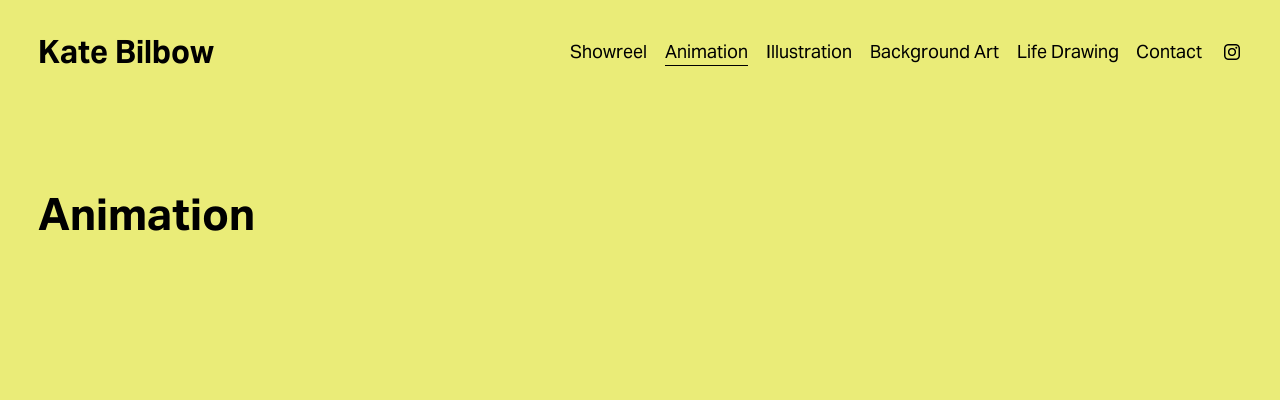

--- FILE ---
content_type: text/html;charset=utf-8
request_url: https://www.katebilbow.com/animation
body_size: 31179
content:
<!doctype html>
<html xmlns:og="http://opengraphprotocol.org/schema/" xmlns:fb="http://www.facebook.com/2008/fbml" lang="en-GB"  >
  <head>
    <meta http-equiv="X-UA-Compatible" content="IE=edge,chrome=1">
    <meta name="viewport" content="width=device-width, initial-scale=1">
    <!-- This is Squarespace. --><!-- falcon-bluebird-nrk8 -->
<base href="">
<meta charset="utf-8" />
<title>Animation &mdash; Kate Bilbow</title>
<meta http-equiv="Accept-CH" content="Sec-CH-UA-Platform-Version, Sec-CH-UA-Model" /><link rel="icon" type="image/x-icon" href="https://assets.squarespace.com/universal/default-favicon.ico"/>
<link rel="canonical" href="https://www.katebilbow.com/animation"/>
<meta property="og:site_name" content="Kate Bilbow"/>
<meta property="og:title" content="Animation &mdash; Kate Bilbow"/>
<meta property="og:url" content="https://www.katebilbow.com/animation"/>
<meta property="og:type" content="website"/>
<meta itemprop="name" content="Animation — Kate Bilbow"/>
<meta itemprop="url" content="https://www.katebilbow.com/animation"/>
<meta name="twitter:title" content="Animation — Kate Bilbow"/>
<meta name="twitter:url" content="https://www.katebilbow.com/animation"/>
<meta name="twitter:card" content="summary"/>
<meta name="description" content="" />
<link rel="preconnect" href="https://images.squarespace-cdn.com">
<link rel="preconnect" href="https://use.typekit.net" crossorigin>
<link rel="preconnect" href="https://p.typekit.net" crossorigin>
<script type="text/javascript" src="//use.typekit.net/ik/[base64].js" async fetchpriority="high" onload="try{Typekit.load();}catch(e){} document.documentElement.classList.remove('wf-loading');"></script>
<script>document.documentElement.classList.add('wf-loading')</script>
<style>@keyframes fonts-loading { 0%, 99% { color: transparent; } } html.wf-loading * { animation: fonts-loading 3s; }</style>
<script type="text/javascript" crossorigin="anonymous" defer="true" nomodule="nomodule" src="//assets.squarespace.com/@sqs/polyfiller/1.6/legacy.js"></script>
<script type="text/javascript" crossorigin="anonymous" defer="true" src="//assets.squarespace.com/@sqs/polyfiller/1.6/modern.js"></script>
<script type="text/javascript">SQUARESPACE_ROLLUPS = {};</script>
<script>(function(rollups, name) { if (!rollups[name]) { rollups[name] = {}; } rollups[name].js = ["//assets.squarespace.com/universal/scripts-compressed/extract-css-runtime-d8b4716fedf0d5ea-min.en-US.js"]; })(SQUARESPACE_ROLLUPS, 'squarespace-extract_css_runtime');</script>
<script crossorigin="anonymous" src="//assets.squarespace.com/universal/scripts-compressed/extract-css-runtime-d8b4716fedf0d5ea-min.en-US.js" defer ></script><script>(function(rollups, name) { if (!rollups[name]) { rollups[name] = {}; } rollups[name].js = ["//assets.squarespace.com/universal/scripts-compressed/extract-css-moment-js-vendor-6f2a1f6ec9a41489-min.en-US.js"]; })(SQUARESPACE_ROLLUPS, 'squarespace-extract_css_moment_js_vendor');</script>
<script crossorigin="anonymous" src="//assets.squarespace.com/universal/scripts-compressed/extract-css-moment-js-vendor-6f2a1f6ec9a41489-min.en-US.js" defer ></script><script>(function(rollups, name) { if (!rollups[name]) { rollups[name] = {}; } rollups[name].js = ["//assets.squarespace.com/universal/scripts-compressed/cldr-resource-pack-22ed584d99d9b83d-min.en-US.js"]; })(SQUARESPACE_ROLLUPS, 'squarespace-cldr_resource_pack');</script>
<script crossorigin="anonymous" src="//assets.squarespace.com/universal/scripts-compressed/cldr-resource-pack-22ed584d99d9b83d-min.en-US.js" defer ></script><script>(function(rollups, name) { if (!rollups[name]) { rollups[name] = {}; } rollups[name].js = ["//assets.squarespace.com/universal/scripts-compressed/common-vendors-stable-fbd854d40b0804b7-min.en-US.js"]; })(SQUARESPACE_ROLLUPS, 'squarespace-common_vendors_stable');</script>
<script crossorigin="anonymous" src="//assets.squarespace.com/universal/scripts-compressed/common-vendors-stable-fbd854d40b0804b7-min.en-US.js" defer ></script><script>(function(rollups, name) { if (!rollups[name]) { rollups[name] = {}; } rollups[name].js = ["//assets.squarespace.com/universal/scripts-compressed/common-vendors-4eceb3db532a1896-min.en-US.js"]; })(SQUARESPACE_ROLLUPS, 'squarespace-common_vendors');</script>
<script crossorigin="anonymous" src="//assets.squarespace.com/universal/scripts-compressed/common-vendors-4eceb3db532a1896-min.en-US.js" defer ></script><script>(function(rollups, name) { if (!rollups[name]) { rollups[name] = {}; } rollups[name].js = ["//assets.squarespace.com/universal/scripts-compressed/common-43f79342bde97d57-min.en-US.js"]; })(SQUARESPACE_ROLLUPS, 'squarespace-common');</script>
<script crossorigin="anonymous" src="//assets.squarespace.com/universal/scripts-compressed/common-43f79342bde97d57-min.en-US.js" defer ></script><script>(function(rollups, name) { if (!rollups[name]) { rollups[name] = {}; } rollups[name].js = ["//assets.squarespace.com/universal/scripts-compressed/user-account-core-8411876713828a52-min.en-US.js"]; })(SQUARESPACE_ROLLUPS, 'squarespace-user_account_core');</script>
<script crossorigin="anonymous" src="//assets.squarespace.com/universal/scripts-compressed/user-account-core-8411876713828a52-min.en-US.js" defer ></script><script>(function(rollups, name) { if (!rollups[name]) { rollups[name] = {}; } rollups[name].css = ["//assets.squarespace.com/universal/styles-compressed/user-account-core-8d51cb8a2fda451d-min.en-US.css"]; })(SQUARESPACE_ROLLUPS, 'squarespace-user_account_core');</script>
<link rel="stylesheet" type="text/css" href="//assets.squarespace.com/universal/styles-compressed/user-account-core-8d51cb8a2fda451d-min.en-US.css"><script>(function(rollups, name) { if (!rollups[name]) { rollups[name] = {}; } rollups[name].js = ["//assets.squarespace.com/universal/scripts-compressed/performance-6c7058b44420b6db-min.en-US.js"]; })(SQUARESPACE_ROLLUPS, 'squarespace-performance');</script>
<script crossorigin="anonymous" src="//assets.squarespace.com/universal/scripts-compressed/performance-6c7058b44420b6db-min.en-US.js" defer ></script><script data-name="static-context">Static = window.Static || {}; Static.SQUARESPACE_CONTEXT = {"betaFeatureFlags":["override_block_styles","member_areas_feature","modernized-pdp-m2-enabled","marketing_automations","commerce-product-forms-rendering","new_stacked_index","scripts_defer","campaigns_discount_section_in_blasts","campaigns_merch_state","supports_versioned_template_assets","campaigns_thumbnail_layout","form_block_first_last_name_required","marketing_landing_page","nested_categories","campaigns_discount_section_in_automations","section-sdk-plp-list-view-atc-button-enabled","contacts_and_campaigns_redesign","enable_form_submission_trigger","campaigns_new_image_layout_picker","campaigns_import_discounts","i18n_beta_website_locales"],"facebookAppId":"314192535267336","facebookApiVersion":"v6.0","rollups":{"squarespace-announcement-bar":{"js":"//assets.squarespace.com/universal/scripts-compressed/announcement-bar-92ab1c4891022f1d-min.en-US.js"},"squarespace-audio-player":{"css":"//assets.squarespace.com/universal/styles-compressed/audio-player-b05f5197a871c566-min.en-US.css","js":"//assets.squarespace.com/universal/scripts-compressed/audio-player-b8af504d147391cd-min.en-US.js"},"squarespace-blog-collection-list":{"css":"//assets.squarespace.com/universal/styles-compressed/blog-collection-list-b4046463b72f34e2-min.en-US.css","js":"//assets.squarespace.com/universal/scripts-compressed/blog-collection-list-f78db80fc1cd6fce-min.en-US.js"},"squarespace-calendar-block-renderer":{"css":"//assets.squarespace.com/universal/styles-compressed/calendar-block-renderer-b72d08ba4421f5a0-min.en-US.css","js":"//assets.squarespace.com/universal/scripts-compressed/calendar-block-renderer-550530d9b21148ea-min.en-US.js"},"squarespace-chartjs-helpers":{"css":"//assets.squarespace.com/universal/styles-compressed/chartjs-helpers-96b256171ee039c1-min.en-US.css","js":"//assets.squarespace.com/universal/scripts-compressed/chartjs-helpers-4fd57f343946d08e-min.en-US.js"},"squarespace-comments":{"css":"//assets.squarespace.com/universal/styles-compressed/comments-af139775e7e76546-min.en-US.css","js":"//assets.squarespace.com/universal/scripts-compressed/comments-a8c058d3e97af00c-min.en-US.js"},"squarespace-custom-css-popup":{"css":"//assets.squarespace.com/universal/styles-compressed/custom-css-popup-722530b41b383ca0-min.en-US.css","js":"//assets.squarespace.com/universal/scripts-compressed/custom-css-popup-aa1c6d211a02d061-min.en-US.js"},"squarespace-dialog":{"css":"//assets.squarespace.com/universal/styles-compressed/dialog-f9093f2d526b94df-min.en-US.css","js":"//assets.squarespace.com/universal/scripts-compressed/dialog-17e1dffefa50bcaa-min.en-US.js"},"squarespace-events-collection":{"css":"//assets.squarespace.com/universal/styles-compressed/events-collection-b72d08ba4421f5a0-min.en-US.css","js":"//assets.squarespace.com/universal/scripts-compressed/events-collection-3e7891c6b5666deb-min.en-US.js"},"squarespace-form-rendering-utils":{"js":"//assets.squarespace.com/universal/scripts-compressed/form-rendering-utils-15deaaca8135511b-min.en-US.js"},"squarespace-forms":{"css":"//assets.squarespace.com/universal/styles-compressed/forms-0afd3c6ac30bbab1-min.en-US.css","js":"//assets.squarespace.com/universal/scripts-compressed/forms-5d3eff1221a2050f-min.en-US.js"},"squarespace-gallery-collection-list":{"css":"//assets.squarespace.com/universal/styles-compressed/gallery-collection-list-b4046463b72f34e2-min.en-US.css","js":"//assets.squarespace.com/universal/scripts-compressed/gallery-collection-list-07747667a3187b76-min.en-US.js"},"squarespace-image-zoom":{"css":"//assets.squarespace.com/universal/styles-compressed/image-zoom-b4046463b72f34e2-min.en-US.css","js":"//assets.squarespace.com/universal/scripts-compressed/image-zoom-60c18dc5f8f599ea-min.en-US.js"},"squarespace-pinterest":{"css":"//assets.squarespace.com/universal/styles-compressed/pinterest-b4046463b72f34e2-min.en-US.css","js":"//assets.squarespace.com/universal/scripts-compressed/pinterest-95bcbc1cf54446d6-min.en-US.js"},"squarespace-popup-overlay":{"css":"//assets.squarespace.com/universal/styles-compressed/popup-overlay-b742b752f5880972-min.en-US.css","js":"//assets.squarespace.com/universal/scripts-compressed/popup-overlay-8103e8e9061090c8-min.en-US.js"},"squarespace-product-quick-view":{"css":"//assets.squarespace.com/universal/styles-compressed/product-quick-view-9548705e5cf7ee87-min.en-US.css","js":"//assets.squarespace.com/universal/scripts-compressed/product-quick-view-3145b22a7126131c-min.en-US.js"},"squarespace-products-collection-item-v2":{"css":"//assets.squarespace.com/universal/styles-compressed/products-collection-item-v2-b4046463b72f34e2-min.en-US.css","js":"//assets.squarespace.com/universal/scripts-compressed/products-collection-item-v2-e3a3f101748fca6e-min.en-US.js"},"squarespace-products-collection-list-v2":{"css":"//assets.squarespace.com/universal/styles-compressed/products-collection-list-v2-b4046463b72f34e2-min.en-US.css","js":"//assets.squarespace.com/universal/scripts-compressed/products-collection-list-v2-eedc544f4cc56af4-min.en-US.js"},"squarespace-search-page":{"css":"//assets.squarespace.com/universal/styles-compressed/search-page-90a67fc09b9b32c6-min.en-US.css","js":"//assets.squarespace.com/universal/scripts-compressed/search-page-0ff0e020ab1fa1a7-min.en-US.js"},"squarespace-search-preview":{"js":"//assets.squarespace.com/universal/scripts-compressed/search-preview-0cd39e3057f784ac-min.en-US.js"},"squarespace-simple-liking":{"css":"//assets.squarespace.com/universal/styles-compressed/simple-liking-701bf8bbc05ec6aa-min.en-US.css","js":"//assets.squarespace.com/universal/scripts-compressed/simple-liking-c63bf8989a1c119a-min.en-US.js"},"squarespace-social-buttons":{"css":"//assets.squarespace.com/universal/styles-compressed/social-buttons-95032e5fa98e47a5-min.en-US.css","js":"//assets.squarespace.com/universal/scripts-compressed/social-buttons-0d3103d68d9577b7-min.en-US.js"},"squarespace-tourdates":{"css":"//assets.squarespace.com/universal/styles-compressed/tourdates-b4046463b72f34e2-min.en-US.css","js":"//assets.squarespace.com/universal/scripts-compressed/tourdates-20ff4654061a4acd-min.en-US.js"},"squarespace-website-overlays-manager":{"css":"//assets.squarespace.com/universal/styles-compressed/website-overlays-manager-07ea5a4e004e6710-min.en-US.css","js":"//assets.squarespace.com/universal/scripts-compressed/website-overlays-manager-70d38206948bb16f-min.en-US.js"}},"pageType":2,"website":{"id":"683829ca158ac410479ff203","identifier":"falcon-bluebird-nrk8","websiteType":4,"contentModifiedOn":1756139074355,"cloneable":false,"hasBeenCloneable":false,"siteStatus":{},"language":"en-GB","translationLocale":"en-US","formattingLocale":"en-GB","timeZone":"Europe/London","machineTimeZoneOffset":0,"timeZoneOffset":0,"timeZoneAbbr":"GMT","siteTitle":"Kate Bilbow","fullSiteTitle":"Animation \u2014 Kate Bilbow","location":{},"shareButtonOptions":{"1":true,"3":true,"2":true,"7":true,"6":true,"4":true,"8":true},"authenticUrl":"https://www.katebilbow.com","internalUrl":"https://falcon-bluebird-nrk8.squarespace.com","baseUrl":"https://www.katebilbow.com","primaryDomain":"www.katebilbow.com","sslSetting":3,"isHstsEnabled":true,"socialAccounts":[{"serviceId":64,"screenname":"Instagram","addedOn":1748511179059,"profileUrl":"https://www.instagram.com/katevbilbow/","iconEnabled":true,"serviceName":"instagram-unauth"}],"typekitId":"","statsMigrated":false,"imageMetadataProcessingEnabled":false,"screenshotId":"2d8ecdbdda5d5a7a58974e2891e010b24842387eeeae780d2ba151e75fadab31","captchaSettings":{"enabledForDonations":false},"showOwnerLogin":false},"websiteSettings":{"id":"683829ca158ac410479ff206","websiteId":"683829ca158ac410479ff203","subjects":[],"country":"GB","state":"ENG","simpleLikingEnabled":true,"popupOverlaySettings":{"style":1,"enabledPages":[]},"commentLikesAllowed":true,"commentAnonAllowed":true,"commentThreaded":true,"commentApprovalRequired":false,"commentAvatarsOn":true,"commentSortType":2,"commentFlagThreshold":0,"commentFlagsAllowed":true,"commentEnableByDefault":true,"commentDisableAfterDaysDefault":0,"disqusShortname":"","commentsEnabled":false,"businessHours":{},"storeSettings":{"returnPolicy":null,"termsOfService":null,"privacyPolicy":null,"expressCheckout":false,"continueShoppingLinkUrl":"/","useLightCart":false,"showNoteField":false,"shippingCountryDefaultValue":"US","billToShippingDefaultValue":false,"showShippingPhoneNumber":true,"isShippingPhoneRequired":false,"showBillingPhoneNumber":true,"isBillingPhoneRequired":false,"currenciesSupported":["USD","CAD","GBP","AUD","EUR","CHF","NOK","SEK","DKK","NZD","SGD","MXN","HKD","CZK","ILS","MYR","RUB","PHP","PLN","THB","BRL","ARS","COP","IDR","INR","JPY","ZAR"],"defaultCurrency":"USD","selectedCurrency":"GBP","measurementStandard":1,"showCustomCheckoutForm":false,"checkoutPageMarketingOptInEnabled":true,"enableMailingListOptInByDefault":false,"sameAsRetailLocation":false,"merchandisingSettings":{"scarcityEnabledOnProductItems":false,"scarcityEnabledOnProductBlocks":false,"scarcityMessageType":"DEFAULT_SCARCITY_MESSAGE","scarcityThreshold":10,"multipleQuantityAllowedForServices":true,"restockNotificationsEnabled":false,"restockNotificationsMailingListSignUpEnabled":false,"relatedProductsEnabled":false,"relatedProductsOrdering":"random","soldOutVariantsDropdownDisabled":false,"productComposerOptedIn":false,"productComposerABTestOptedOut":false,"productReviewsEnabled":false},"minimumOrderSubtotalEnabled":false,"minimumOrderSubtotal":{"currency":"GBP","value":"0.00"},"addToCartConfirmationType":2,"isLive":false,"multipleQuantityAllowedForServices":true},"useEscapeKeyToLogin":false,"ssBadgeType":1,"ssBadgePosition":4,"ssBadgeVisibility":1,"ssBadgeDevices":1,"pinterestOverlayOptions":{"mode":"disabled"},"userAccountsSettings":{"loginAllowed":true,"signupAllowed":true}},"cookieSettings":{"isCookieBannerEnabled":false,"isRestrictiveCookiePolicyEnabled":false,"cookieBannerText":"","cookieBannerTheme":"","cookieBannerVariant":"","cookieBannerPosition":"","cookieBannerCtaVariant":"","cookieBannerCtaText":"","cookieBannerAcceptType":"OPT_IN","cookieBannerOptOutCtaText":"","cookieBannerHasOptOut":false,"cookieBannerHasManageCookies":true,"cookieBannerManageCookiesLabel":"","cookieBannerSavedPreferencesText":"","cookieBannerSavedPreferencesLayout":"PILL"},"websiteCloneable":false,"collection":{"title":"Animation","id":"683ce02968e59f1edabaffa2","fullUrl":"/animation","type":10,"permissionType":1},"subscribed":false,"appDomain":"squarespace.com","templateTweakable":true,"tweakJSON":{"form-use-theme-colors":"true","header-logo-height":"20px","header-mobile-logo-max-height":"30px","header-vert-padding":"2.5vw","header-width":"Full","maxPageWidth":"1800px","mobile-header-vert-padding":"6vw","pagePadding":"3vw","tweak-blog-alternating-side-by-side-image-aspect-ratio":"1:1 Square","tweak-blog-alternating-side-by-side-image-spacing":"6%","tweak-blog-alternating-side-by-side-meta-spacing":"20px","tweak-blog-alternating-side-by-side-primary-meta":"Categories","tweak-blog-alternating-side-by-side-read-more-spacing":"20px","tweak-blog-alternating-side-by-side-secondary-meta":"Date","tweak-blog-basic-grid-columns":"2","tweak-blog-basic-grid-image-aspect-ratio":"3:2 Standard","tweak-blog-basic-grid-image-spacing":"50px","tweak-blog-basic-grid-meta-spacing":"37px","tweak-blog-basic-grid-primary-meta":"Categories","tweak-blog-basic-grid-read-more-spacing":"37px","tweak-blog-basic-grid-secondary-meta":"Date","tweak-blog-item-custom-width":"50","tweak-blog-item-show-author-profile":"true","tweak-blog-item-width":"Medium","tweak-blog-masonry-columns":"2","tweak-blog-masonry-horizontal-spacing":"30px","tweak-blog-masonry-image-spacing":"20px","tweak-blog-masonry-meta-spacing":"20px","tweak-blog-masonry-primary-meta":"Categories","tweak-blog-masonry-read-more-spacing":"20px","tweak-blog-masonry-secondary-meta":"Date","tweak-blog-masonry-vertical-spacing":"30px","tweak-blog-side-by-side-image-aspect-ratio":"1:1 Square","tweak-blog-side-by-side-image-spacing":"6%","tweak-blog-side-by-side-meta-spacing":"20px","tweak-blog-side-by-side-primary-meta":"Categories","tweak-blog-side-by-side-read-more-spacing":"20px","tweak-blog-side-by-side-secondary-meta":"Date","tweak-blog-single-column-image-spacing":"50px","tweak-blog-single-column-meta-spacing":"30px","tweak-blog-single-column-primary-meta":"Categories","tweak-blog-single-column-read-more-spacing":"30px","tweak-blog-single-column-secondary-meta":"Date","tweak-events-stacked-show-thumbnails":"true","tweak-events-stacked-thumbnail-size":"3:2 Standard","tweak-fixed-header":"false","tweak-fixed-header-style":"Basic","tweak-global-animations-animation-curve":"ease","tweak-global-animations-animation-delay":"0.1s","tweak-global-animations-animation-duration":"0.1s","tweak-global-animations-animation-style":"fade","tweak-global-animations-animation-type":"none","tweak-global-animations-complexity-level":"detailed","tweak-global-animations-enabled":"false","tweak-portfolio-grid-basic-custom-height":"50","tweak-portfolio-grid-overlay-custom-height":"50","tweak-portfolio-hover-follow-acceleration":"10%","tweak-portfolio-hover-follow-animation-duration":"Medium","tweak-portfolio-hover-follow-animation-type":"Fade","tweak-portfolio-hover-follow-delimiter":"Forward Slash","tweak-portfolio-hover-follow-front":"false","tweak-portfolio-hover-follow-layout":"Inline","tweak-portfolio-hover-follow-size":"75","tweak-portfolio-hover-follow-text-spacing-x":"1.5","tweak-portfolio-hover-follow-text-spacing-y":"1.5","tweak-portfolio-hover-static-animation-duration":"Medium","tweak-portfolio-hover-static-animation-type":"Scale Up","tweak-portfolio-hover-static-delimiter":"Forward Slash","tweak-portfolio-hover-static-front":"false","tweak-portfolio-hover-static-layout":"Stacked","tweak-portfolio-hover-static-size":"75","tweak-portfolio-hover-static-text-spacing-x":"1.5","tweak-portfolio-hover-static-text-spacing-y":"1.5","tweak-portfolio-index-background-animation-duration":"Medium","tweak-portfolio-index-background-animation-type":"Fade","tweak-portfolio-index-background-custom-height":"50","tweak-portfolio-index-background-delimiter":"None","tweak-portfolio-index-background-height":"Large","tweak-portfolio-index-background-horizontal-alignment":"Center","tweak-portfolio-index-background-link-format":"Stacked","tweak-portfolio-index-background-persist":"false","tweak-portfolio-index-background-vertical-alignment":"Middle","tweak-portfolio-index-background-width":"Full Bleed","tweak-product-basic-item-click-action":"None","tweak-product-basic-item-gallery-aspect-ratio":"3:4 Three-Four (Vertical)","tweak-product-basic-item-gallery-design":"Slideshow","tweak-product-basic-item-gallery-width":"50%","tweak-product-basic-item-hover-action":"None","tweak-product-basic-item-image-spacing":"2vw","tweak-product-basic-item-image-zoom-factor":"2","tweak-product-basic-item-product-variant-display":"Dropdown","tweak-product-basic-item-thumbnail-placement":"Side","tweak-product-basic-item-variant-picker-layout":"Dropdowns","tweak-products-add-to-cart-button":"false","tweak-products-columns":"2","tweak-products-gutter-column":"2vw","tweak-products-gutter-row":"2vw","tweak-products-header-text-alignment":"Middle","tweak-products-image-aspect-ratio":"1:1 Square","tweak-products-image-text-spacing":"0.5vw","tweak-products-mobile-columns":"1","tweak-products-text-alignment":"Left","tweak-products-width":"Full","tweak-transparent-header":"true"},"templateId":"5c5a519771c10ba3470d8101","templateVersion":"7.1","pageFeatures":[1,2,4],"gmRenderKey":"QUl6YVN5Q0JUUk9xNkx1dkZfSUUxcjQ2LVQ0QWVUU1YtMGQ3bXk4","templateScriptsRootUrl":"https://static1.squarespace.com/static/vta/5c5a519771c10ba3470d8101/scripts/","impersonatedSession":false,"tzData":{"zones":[[0,"EU","GMT/BST",null]],"rules":{"EU":[[1981,"max",null,"Mar","lastSun","1:00u","1:00","S"],[1996,"max",null,"Oct","lastSun","1:00u","0",null]]}},"showAnnouncementBar":false,"recaptchaEnterpriseContext":{"recaptchaEnterpriseSiteKey":"6LdDFQwjAAAAAPigEvvPgEVbb7QBm-TkVJdDTlAv"},"i18nContext":{"timeZoneData":{"id":"Europe/London","name":"Greenwich Mean Time"}},"env":"PRODUCTION","visitorFormContext":{"formFieldFormats":{"initialAddressFormat":{"id":0,"type":"ADDRESS","country":"GB","labelLocale":"en","fields":[{"type":"FIELD","label":"Address Line 1","identifier":"Line1","length":0,"required":true,"metadata":{"autocomplete":"address-line1"}},{"type":"SEPARATOR","label":"\n","identifier":"Newline","length":0,"required":false,"metadata":{}},{"type":"FIELD","label":"Address Line 2","identifier":"Line2","length":0,"required":false,"metadata":{"autocomplete":"address-line2"}},{"type":"SEPARATOR","label":"\n","identifier":"Newline","length":0,"required":false,"metadata":{}},{"type":"FIELD","label":"City / Town","identifier":"City","length":0,"required":true,"metadata":{"autocomplete":"address-level1"}},{"type":"SEPARATOR","label":"\n","identifier":"Newline","length":0,"required":false,"metadata":{}},{"type":"FIELD","label":"Postcode","identifier":"Zip","length":0,"required":true,"metadata":{"autocomplete":"postal-code"}}]},"initialNameOrder":"GIVEN_FIRST","initialPhoneFormat":{"id":0,"type":"PHONE_NUMBER","country":"GB","labelLocale":"en-US","fields":[{"type":"FIELD","label":"1","identifier":"1","length":4,"required":false,"metadata":{}},{"type":"SEPARATOR","label":" ","identifier":"Space","length":0,"required":false,"metadata":{}},{"type":"FIELD","label":"2","identifier":"2","length":16,"required":false,"metadata":{}}]},"countries":[{"name":"Afghanistan","code":"AF","phoneCode":"+93"},{"name":"\u00C5land Islands","code":"AX","phoneCode":"+358"},{"name":"Albania","code":"AL","phoneCode":"+355"},{"name":"Algeria","code":"DZ","phoneCode":"+213"},{"name":"American Samoa","code":"AS","phoneCode":"+1"},{"name":"Andorra","code":"AD","phoneCode":"+376"},{"name":"Angola","code":"AO","phoneCode":"+244"},{"name":"Anguilla","code":"AI","phoneCode":"+1"},{"name":"Antigua & Barbuda","code":"AG","phoneCode":"+1"},{"name":"Argentina","code":"AR","phoneCode":"+54"},{"name":"Armenia","code":"AM","phoneCode":"+374"},{"name":"Aruba","code":"AW","phoneCode":"+297"},{"name":"Ascension Island","code":"AC","phoneCode":"+247"},{"name":"Australia","code":"AU","phoneCode":"+61"},{"name":"Austria","code":"AT","phoneCode":"+43"},{"name":"Azerbaijan","code":"AZ","phoneCode":"+994"},{"name":"Bahamas","code":"BS","phoneCode":"+1"},{"name":"Bahrain","code":"BH","phoneCode":"+973"},{"name":"Bangladesh","code":"BD","phoneCode":"+880"},{"name":"Barbados","code":"BB","phoneCode":"+1"},{"name":"Belarus","code":"BY","phoneCode":"+375"},{"name":"Belgium","code":"BE","phoneCode":"+32"},{"name":"Belize","code":"BZ","phoneCode":"+501"},{"name":"Benin","code":"BJ","phoneCode":"+229"},{"name":"Bermuda","code":"BM","phoneCode":"+1"},{"name":"Bhutan","code":"BT","phoneCode":"+975"},{"name":"Bolivia","code":"BO","phoneCode":"+591"},{"name":"Bosnia & Herzegovina","code":"BA","phoneCode":"+387"},{"name":"Botswana","code":"BW","phoneCode":"+267"},{"name":"Brazil","code":"BR","phoneCode":"+55"},{"name":"British Indian Ocean Territory","code":"IO","phoneCode":"+246"},{"name":"British Virgin Islands","code":"VG","phoneCode":"+1"},{"name":"Brunei","code":"BN","phoneCode":"+673"},{"name":"Bulgaria","code":"BG","phoneCode":"+359"},{"name":"Burkina Faso","code":"BF","phoneCode":"+226"},{"name":"Burundi","code":"BI","phoneCode":"+257"},{"name":"Cambodia","code":"KH","phoneCode":"+855"},{"name":"Cameroon","code":"CM","phoneCode":"+237"},{"name":"Canada","code":"CA","phoneCode":"+1"},{"name":"Cape Verde","code":"CV","phoneCode":"+238"},{"name":"Caribbean Netherlands","code":"BQ","phoneCode":"+599"},{"name":"Cayman Islands","code":"KY","phoneCode":"+1"},{"name":"Central African Republic","code":"CF","phoneCode":"+236"},{"name":"Chad","code":"TD","phoneCode":"+235"},{"name":"Chile","code":"CL","phoneCode":"+56"},{"name":"China","code":"CN","phoneCode":"+86"},{"name":"Christmas Island","code":"CX","phoneCode":"+61"},{"name":"Cocos (Keeling) Islands","code":"CC","phoneCode":"+61"},{"name":"Colombia","code":"CO","phoneCode":"+57"},{"name":"Comoros","code":"KM","phoneCode":"+269"},{"name":"Congo - Brazzaville","code":"CG","phoneCode":"+242"},{"name":"Congo - Kinshasa","code":"CD","phoneCode":"+243"},{"name":"Cook Islands","code":"CK","phoneCode":"+682"},{"name":"Costa Rica","code":"CR","phoneCode":"+506"},{"name":"C\u00F4te d\u2019Ivoire","code":"CI","phoneCode":"+225"},{"name":"Croatia","code":"HR","phoneCode":"+385"},{"name":"Cuba","code":"CU","phoneCode":"+53"},{"name":"Cura\u00E7ao","code":"CW","phoneCode":"+599"},{"name":"Cyprus","code":"CY","phoneCode":"+357"},{"name":"Czechia","code":"CZ","phoneCode":"+420"},{"name":"Denmark","code":"DK","phoneCode":"+45"},{"name":"Djibouti","code":"DJ","phoneCode":"+253"},{"name":"Dominica","code":"DM","phoneCode":"+1"},{"name":"Dominican Republic","code":"DO","phoneCode":"+1"},{"name":"Ecuador","code":"EC","phoneCode":"+593"},{"name":"Egypt","code":"EG","phoneCode":"+20"},{"name":"El Salvador","code":"SV","phoneCode":"+503"},{"name":"Equatorial Guinea","code":"GQ","phoneCode":"+240"},{"name":"Eritrea","code":"ER","phoneCode":"+291"},{"name":"Estonia","code":"EE","phoneCode":"+372"},{"name":"Eswatini","code":"SZ","phoneCode":"+268"},{"name":"Ethiopia","code":"ET","phoneCode":"+251"},{"name":"Falkland Islands","code":"FK","phoneCode":"+500"},{"name":"Faroe Islands","code":"FO","phoneCode":"+298"},{"name":"Fiji","code":"FJ","phoneCode":"+679"},{"name":"Finland","code":"FI","phoneCode":"+358"},{"name":"France","code":"FR","phoneCode":"+33"},{"name":"French Guiana","code":"GF","phoneCode":"+594"},{"name":"French Polynesia","code":"PF","phoneCode":"+689"},{"name":"Gabon","code":"GA","phoneCode":"+241"},{"name":"Gambia","code":"GM","phoneCode":"+220"},{"name":"Georgia","code":"GE","phoneCode":"+995"},{"name":"Germany","code":"DE","phoneCode":"+49"},{"name":"Ghana","code":"GH","phoneCode":"+233"},{"name":"Gibraltar","code":"GI","phoneCode":"+350"},{"name":"Greece","code":"GR","phoneCode":"+30"},{"name":"Greenland","code":"GL","phoneCode":"+299"},{"name":"Grenada","code":"GD","phoneCode":"+1"},{"name":"Guadeloupe","code":"GP","phoneCode":"+590"},{"name":"Guam","code":"GU","phoneCode":"+1"},{"name":"Guatemala","code":"GT","phoneCode":"+502"},{"name":"Guernsey","code":"GG","phoneCode":"+44"},{"name":"Guinea","code":"GN","phoneCode":"+224"},{"name":"Guinea-Bissau","code":"GW","phoneCode":"+245"},{"name":"Guyana","code":"GY","phoneCode":"+592"},{"name":"Haiti","code":"HT","phoneCode":"+509"},{"name":"Honduras","code":"HN","phoneCode":"+504"},{"name":"Hong Kong SAR China","code":"HK","phoneCode":"+852"},{"name":"Hungary","code":"HU","phoneCode":"+36"},{"name":"Iceland","code":"IS","phoneCode":"+354"},{"name":"India","code":"IN","phoneCode":"+91"},{"name":"Indonesia","code":"ID","phoneCode":"+62"},{"name":"Iran","code":"IR","phoneCode":"+98"},{"name":"Iraq","code":"IQ","phoneCode":"+964"},{"name":"Ireland","code":"IE","phoneCode":"+353"},{"name":"Isle of Man","code":"IM","phoneCode":"+44"},{"name":"Israel","code":"IL","phoneCode":"+972"},{"name":"Italy","code":"IT","phoneCode":"+39"},{"name":"Jamaica","code":"JM","phoneCode":"+1"},{"name":"Japan","code":"JP","phoneCode":"+81"},{"name":"Jersey","code":"JE","phoneCode":"+44"},{"name":"Jordan","code":"JO","phoneCode":"+962"},{"name":"Kazakhstan","code":"KZ","phoneCode":"+7"},{"name":"Kenya","code":"KE","phoneCode":"+254"},{"name":"Kiribati","code":"KI","phoneCode":"+686"},{"name":"Kosovo","code":"XK","phoneCode":"+383"},{"name":"Kuwait","code":"KW","phoneCode":"+965"},{"name":"Kyrgyzstan","code":"KG","phoneCode":"+996"},{"name":"Laos","code":"LA","phoneCode":"+856"},{"name":"Latvia","code":"LV","phoneCode":"+371"},{"name":"Lebanon","code":"LB","phoneCode":"+961"},{"name":"Lesotho","code":"LS","phoneCode":"+266"},{"name":"Liberia","code":"LR","phoneCode":"+231"},{"name":"Libya","code":"LY","phoneCode":"+218"},{"name":"Liechtenstein","code":"LI","phoneCode":"+423"},{"name":"Lithuania","code":"LT","phoneCode":"+370"},{"name":"Luxembourg","code":"LU","phoneCode":"+352"},{"name":"Macao SAR China","code":"MO","phoneCode":"+853"},{"name":"Madagascar","code":"MG","phoneCode":"+261"},{"name":"Malawi","code":"MW","phoneCode":"+265"},{"name":"Malaysia","code":"MY","phoneCode":"+60"},{"name":"Maldives","code":"MV","phoneCode":"+960"},{"name":"Mali","code":"ML","phoneCode":"+223"},{"name":"Malta","code":"MT","phoneCode":"+356"},{"name":"Marshall Islands","code":"MH","phoneCode":"+692"},{"name":"Martinique","code":"MQ","phoneCode":"+596"},{"name":"Mauritania","code":"MR","phoneCode":"+222"},{"name":"Mauritius","code":"MU","phoneCode":"+230"},{"name":"Mayotte","code":"YT","phoneCode":"+262"},{"name":"Mexico","code":"MX","phoneCode":"+52"},{"name":"Micronesia","code":"FM","phoneCode":"+691"},{"name":"Moldova","code":"MD","phoneCode":"+373"},{"name":"Monaco","code":"MC","phoneCode":"+377"},{"name":"Mongolia","code":"MN","phoneCode":"+976"},{"name":"Montenegro","code":"ME","phoneCode":"+382"},{"name":"Montserrat","code":"MS","phoneCode":"+1"},{"name":"Morocco","code":"MA","phoneCode":"+212"},{"name":"Mozambique","code":"MZ","phoneCode":"+258"},{"name":"Myanmar (Burma)","code":"MM","phoneCode":"+95"},{"name":"Namibia","code":"NA","phoneCode":"+264"},{"name":"Nauru","code":"NR","phoneCode":"+674"},{"name":"Nepal","code":"NP","phoneCode":"+977"},{"name":"Netherlands","code":"NL","phoneCode":"+31"},{"name":"New Caledonia","code":"NC","phoneCode":"+687"},{"name":"New Zealand","code":"NZ","phoneCode":"+64"},{"name":"Nicaragua","code":"NI","phoneCode":"+505"},{"name":"Niger","code":"NE","phoneCode":"+227"},{"name":"Nigeria","code":"NG","phoneCode":"+234"},{"name":"Niue","code":"NU","phoneCode":"+683"},{"name":"Norfolk Island","code":"NF","phoneCode":"+672"},{"name":"Northern Mariana Islands","code":"MP","phoneCode":"+1"},{"name":"North Korea","code":"KP","phoneCode":"+850"},{"name":"North Macedonia","code":"MK","phoneCode":"+389"},{"name":"Norway","code":"NO","phoneCode":"+47"},{"name":"Oman","code":"OM","phoneCode":"+968"},{"name":"Pakistan","code":"PK","phoneCode":"+92"},{"name":"Palau","code":"PW","phoneCode":"+680"},{"name":"Palestinian Territories","code":"PS","phoneCode":"+970"},{"name":"Panama","code":"PA","phoneCode":"+507"},{"name":"Papua New Guinea","code":"PG","phoneCode":"+675"},{"name":"Paraguay","code":"PY","phoneCode":"+595"},{"name":"Peru","code":"PE","phoneCode":"+51"},{"name":"Philippines","code":"PH","phoneCode":"+63"},{"name":"Poland","code":"PL","phoneCode":"+48"},{"name":"Portugal","code":"PT","phoneCode":"+351"},{"name":"Puerto Rico","code":"PR","phoneCode":"+1"},{"name":"Qatar","code":"QA","phoneCode":"+974"},{"name":"R\u00E9union","code":"RE","phoneCode":"+262"},{"name":"Romania","code":"RO","phoneCode":"+40"},{"name":"Russia","code":"RU","phoneCode":"+7"},{"name":"Rwanda","code":"RW","phoneCode":"+250"},{"name":"Samoa","code":"WS","phoneCode":"+685"},{"name":"San Marino","code":"SM","phoneCode":"+378"},{"name":"S\u00E3o Tom\u00E9 & Pr\u00EDncipe","code":"ST","phoneCode":"+239"},{"name":"Saudi Arabia","code":"SA","phoneCode":"+966"},{"name":"Senegal","code":"SN","phoneCode":"+221"},{"name":"Serbia","code":"RS","phoneCode":"+381"},{"name":"Seychelles","code":"SC","phoneCode":"+248"},{"name":"Sierra Leone","code":"SL","phoneCode":"+232"},{"name":"Singapore","code":"SG","phoneCode":"+65"},{"name":"Sint Maarten","code":"SX","phoneCode":"+1"},{"name":"Slovakia","code":"SK","phoneCode":"+421"},{"name":"Slovenia","code":"SI","phoneCode":"+386"},{"name":"Solomon Islands","code":"SB","phoneCode":"+677"},{"name":"Somalia","code":"SO","phoneCode":"+252"},{"name":"South Africa","code":"ZA","phoneCode":"+27"},{"name":"South Korea","code":"KR","phoneCode":"+82"},{"name":"South Sudan","code":"SS","phoneCode":"+211"},{"name":"Spain","code":"ES","phoneCode":"+34"},{"name":"Sri Lanka","code":"LK","phoneCode":"+94"},{"name":"St. Barth\u00E9lemy","code":"BL","phoneCode":"+590"},{"name":"St. Helena","code":"SH","phoneCode":"+290"},{"name":"St. Kitts & Nevis","code":"KN","phoneCode":"+1"},{"name":"St. Lucia","code":"LC","phoneCode":"+1"},{"name":"St. Martin","code":"MF","phoneCode":"+590"},{"name":"St. Pierre & Miquelon","code":"PM","phoneCode":"+508"},{"name":"St. Vincent & Grenadines","code":"VC","phoneCode":"+1"},{"name":"Sudan","code":"SD","phoneCode":"+249"},{"name":"Suriname","code":"SR","phoneCode":"+597"},{"name":"Svalbard & Jan Mayen","code":"SJ","phoneCode":"+47"},{"name":"Sweden","code":"SE","phoneCode":"+46"},{"name":"Switzerland","code":"CH","phoneCode":"+41"},{"name":"Syria","code":"SY","phoneCode":"+963"},{"name":"Taiwan","code":"TW","phoneCode":"+886"},{"name":"Tajikistan","code":"TJ","phoneCode":"+992"},{"name":"Tanzania","code":"TZ","phoneCode":"+255"},{"name":"Thailand","code":"TH","phoneCode":"+66"},{"name":"Timor-Leste","code":"TL","phoneCode":"+670"},{"name":"Togo","code":"TG","phoneCode":"+228"},{"name":"Tokelau","code":"TK","phoneCode":"+690"},{"name":"Tonga","code":"TO","phoneCode":"+676"},{"name":"Trinidad & Tobago","code":"TT","phoneCode":"+1"},{"name":"Tristan da Cunha","code":"TA","phoneCode":"+290"},{"name":"Tunisia","code":"TN","phoneCode":"+216"},{"name":"T\u00FCrkiye","code":"TR","phoneCode":"+90"},{"name":"Turkmenistan","code":"TM","phoneCode":"+993"},{"name":"Turks & Caicos Islands","code":"TC","phoneCode":"+1"},{"name":"Tuvalu","code":"TV","phoneCode":"+688"},{"name":"U.S. Virgin Islands","code":"VI","phoneCode":"+1"},{"name":"Uganda","code":"UG","phoneCode":"+256"},{"name":"Ukraine","code":"UA","phoneCode":"+380"},{"name":"United Arab Emirates","code":"AE","phoneCode":"+971"},{"name":"United Kingdom","code":"GB","phoneCode":"+44"},{"name":"United States","code":"US","phoneCode":"+1"},{"name":"Uruguay","code":"UY","phoneCode":"+598"},{"name":"Uzbekistan","code":"UZ","phoneCode":"+998"},{"name":"Vanuatu","code":"VU","phoneCode":"+678"},{"name":"Vatican City","code":"VA","phoneCode":"+39"},{"name":"Venezuela","code":"VE","phoneCode":"+58"},{"name":"Vietnam","code":"VN","phoneCode":"+84"},{"name":"Wallis & Futuna","code":"WF","phoneCode":"+681"},{"name":"Western Sahara","code":"EH","phoneCode":"+212"},{"name":"Yemen","code":"YE","phoneCode":"+967"},{"name":"Zambia","code":"ZM","phoneCode":"+260"},{"name":"Zimbabwe","code":"ZW","phoneCode":"+263"}]},"localizedStrings":{"validation":{"noValidSelection":"A valid selection must be made.","invalidUrl":"Must be a valid URL.","stringTooLong":"Value should have a length no longer than {0}.","containsInvalidKey":"{0} contains an invalid key.","invalidTwitterUsername":"Must be a valid Twitter username.","valueOutsideRange":"Value must be in the range {0} to {1}.","invalidPassword":"Passwords should not contain whitespace.","missingRequiredSubfields":"{0} is missing required subfields: {1}","invalidCurrency":"Currency value should be formatted like 1234 or 123.99.","invalidMapSize":"Value should contain exactly {0} elements.","subfieldsRequired":"All fields in {0} are required.","formSubmissionFailed":"Form submission failed. Review the following information: {0}.","invalidCountryCode":"Country code should have an optional plus and up to 4 digits.","invalidDate":"This is not a real date.","required":"{0} is required.","invalidStringLength":"Value should be {0} characters long.","invalidEmail":"Email addresses should follow the format user@domain.com.","invalidListLength":"Value should be {0} elements long.","allEmpty":"Please fill out at least one form field.","missingRequiredQuestion":"Missing a required question.","invalidQuestion":"Contained an invalid question.","captchaFailure":"Captcha validation failed. Please try again.","stringTooShort":"Value should have a length of at least {0}.","invalid":"{0} is not valid.","formErrors":"Form Errors","containsInvalidValue":"{0} contains an invalid value.","invalidUnsignedNumber":"Numbers must contain only digits and no other characters.","invalidName":"Valid names contain only letters, numbers, spaces, ', or - characters."},"submit":"Submit","status":{"title":"{@} Block","learnMore":"Learn more"},"name":{"firstName":"First Name","lastName":"Last Name"},"lightbox":{"openForm":"Open Form"},"likert":{"agree":"Agree","stronglyDisagree":"Strongly Disagree","disagree":"Disagree","stronglyAgree":"Strongly Agree","neutral":"Neutral"},"time":{"am":"AM","second":"Second","pm":"PM","minute":"Minute","amPm":"AM/PM","hour":"Hour"},"notFound":"Form not found.","date":{"yyyy":"YYYY","year":"Year","mm":"MM","day":"Day","month":"Month","dd":"DD"},"phone":{"country":"Country","number":"Number","prefix":"Prefix","areaCode":"Area Code","line":"Line"},"submitError":"Unable to submit form. Please try again later.","address":{"stateProvince":"State/Province","country":"Country","zipPostalCode":"Zip/Postal Code","address2":"Address 2","address1":"Address 1","city":"City"},"email":{"signUp":"Sign up for news and updates"},"cannotSubmitDemoForm":"This is a demo form and cannot be submitted.","required":"(required)","invalidData":"Invalid form data."}}};</script><link rel="stylesheet" type="text/css" href="https://definitions.sqspcdn.com/website-component-definition/static-assets/website.components.button/4d42cfa1-4ab6-48ea-bfd7-dcf51086883e_274/website.components.button.styles.css"/><script defer src="https://definitions.sqspcdn.com/website-component-definition/static-assets/website.components.button/4d42cfa1-4ab6-48ea-bfd7-dcf51086883e_274/8830.js"></script><script defer src="https://definitions.sqspcdn.com/website-component-definition/static-assets/website.components.button/4d42cfa1-4ab6-48ea-bfd7-dcf51086883e_274/trigger-animation-runtime.js"></script><script defer src="https://definitions.sqspcdn.com/website-component-definition/static-assets/website.components.button/4d42cfa1-4ab6-48ea-bfd7-dcf51086883e_274/3196.js"></script><script defer src="https://definitions.sqspcdn.com/website-component-definition/static-assets/website.components.button/4d42cfa1-4ab6-48ea-bfd7-dcf51086883e_274/block-animation-preview-manager.js"></script><script defer src="https://definitions.sqspcdn.com/website-component-definition/static-assets/website.components.button/4d42cfa1-4ab6-48ea-bfd7-dcf51086883e_274/website.components.button.visitor.js"></script><script type="application/ld+json">{"url":"https://www.katebilbow.com","name":"Kate Bilbow","@context":"http://schema.org","@type":"WebSite"}</script><script type="application/ld+json">{"address":"","openingHours":"","@context":"http://schema.org","@type":"LocalBusiness"}</script><link rel="stylesheet" type="text/css" href="https://static1.squarespace.com/static/versioned-site-css/683829ca158ac410479ff203/57/5c5a519771c10ba3470d8101/683829ca158ac410479ff20b/1725/site.css"/><script>Static.COOKIE_BANNER_CAPABLE = true;</script>
<!-- End of Squarespace Headers -->
    <link rel="stylesheet" type="text/css" href="https://static1.squarespace.com/static/vta/5c5a519771c10ba3470d8101/versioned-assets/1768595569976-GIM0I0AMFTDJKAEMTYNX/static.css">
  </head>

  <body
    id="collection-683ce02968e59f1edabaffa2"
    class="
      form-use-theme-colors form-field-style-outline form-field-shape-square form-field-border-bottom form-field-checkbox-type-button form-field-checkbox-fill-outline form-field-checkbox-color-inverted form-field-checkbox-shape-square form-field-checkbox-layout-fit form-field-radio-type-button form-field-radio-fill-outline form-field-radio-color-inverted form-field-radio-shape-square form-field-radio-layout-fit form-field-survey-fill-outline form-field-survey-color-inverted form-field-survey-shape-square form-field-hover-focus-opacity form-submit-button-style-bar tweak-portfolio-grid-overlay-width-full tweak-portfolio-grid-overlay-height-small tweak-portfolio-grid-overlay-image-aspect-ratio-43-four-three tweak-portfolio-grid-overlay-text-placement-center tweak-portfolio-grid-overlay-show-text-after-hover image-block-poster-text-alignment-left image-block-card-content-position-center image-block-card-text-alignment-left image-block-overlap-content-position-center image-block-overlap-text-alignment-left image-block-collage-content-position-center image-block-collage-text-alignment-left image-block-stack-text-alignment-left tweak-blog-single-column-width-full tweak-blog-single-column-text-alignment-center tweak-blog-single-column-image-placement-above tweak-blog-single-column-delimiter-bullet tweak-blog-single-column-read-more-style-show tweak-blog-single-column-primary-meta-categories tweak-blog-single-column-secondary-meta-date tweak-blog-single-column-meta-position-top tweak-blog-single-column-content-full-post tweak-blog-item-width-medium tweak-blog-item-text-alignment-left tweak-blog-item-meta-position-above-title tweak-blog-item-show-categories tweak-blog-item-show-date tweak-blog-item-show-author-name tweak-blog-item-show-author-profile tweak-blog-item-delimiter-bullet primary-button-style-outline primary-button-shape-underline secondary-button-style-outline secondary-button-shape-underline tertiary-button-style-outline tertiary-button-shape-underline tweak-events-stacked-width-full tweak-events-stacked-height-large  tweak-events-stacked-show-thumbnails tweak-events-stacked-thumbnail-size-32-standard tweak-events-stacked-date-style-with-text tweak-events-stacked-show-time tweak-events-stacked-show-location  tweak-events-stacked-show-excerpt  tweak-blog-basic-grid-width-full tweak-blog-basic-grid-image-aspect-ratio-32-standard tweak-blog-basic-grid-text-alignment-left tweak-blog-basic-grid-delimiter-bullet tweak-blog-basic-grid-image-placement-above tweak-blog-basic-grid-read-more-style-show tweak-blog-basic-grid-primary-meta-categories tweak-blog-basic-grid-secondary-meta-date tweak-blog-basic-grid-excerpt-show header-overlay-alignment-center tweak-portfolio-index-background-link-format-stacked tweak-portfolio-index-background-width-full-bleed tweak-portfolio-index-background-height-large  tweak-portfolio-index-background-vertical-alignment-middle tweak-portfolio-index-background-horizontal-alignment-center tweak-portfolio-index-background-delimiter-none tweak-portfolio-index-background-animation-type-fade tweak-portfolio-index-background-animation-duration-medium tweak-portfolio-hover-follow-layout-inline  tweak-portfolio-hover-follow-delimiter-forward-slash tweak-portfolio-hover-follow-animation-type-fade tweak-portfolio-hover-follow-animation-duration-medium tweak-portfolio-hover-static-layout-stacked  tweak-portfolio-hover-static-delimiter-forward-slash tweak-portfolio-hover-static-animation-type-scale-up tweak-portfolio-hover-static-animation-duration-medium tweak-blog-alternating-side-by-side-width-full tweak-blog-alternating-side-by-side-image-aspect-ratio-11-square tweak-blog-alternating-side-by-side-text-alignment-left tweak-blog-alternating-side-by-side-read-more-style-show tweak-blog-alternating-side-by-side-image-text-alignment-middle tweak-blog-alternating-side-by-side-delimiter-bullet tweak-blog-alternating-side-by-side-meta-position-top tweak-blog-alternating-side-by-side-primary-meta-categories tweak-blog-alternating-side-by-side-secondary-meta-date tweak-blog-alternating-side-by-side-excerpt-show  tweak-global-animations-complexity-level-detailed tweak-global-animations-animation-style-fade tweak-global-animations-animation-type-none tweak-global-animations-animation-curve-ease tweak-blog-masonry-width-full tweak-blog-masonry-text-alignment-left tweak-blog-masonry-primary-meta-categories tweak-blog-masonry-secondary-meta-date tweak-blog-masonry-meta-position-top tweak-blog-masonry-read-more-style-show tweak-blog-masonry-delimiter-space tweak-blog-masonry-image-placement-above tweak-blog-masonry-excerpt-show header-width-full tweak-transparent-header  tweak-fixed-header-style-basic tweak-blog-side-by-side-width-full tweak-blog-side-by-side-image-placement-left tweak-blog-side-by-side-image-aspect-ratio-11-square tweak-blog-side-by-side-primary-meta-categories tweak-blog-side-by-side-secondary-meta-date tweak-blog-side-by-side-meta-position-top tweak-blog-side-by-side-text-alignment-left tweak-blog-side-by-side-image-text-alignment-middle tweak-blog-side-by-side-read-more-style-show tweak-blog-side-by-side-delimiter-bullet tweak-blog-side-by-side-excerpt-show tweak-portfolio-grid-basic-width-full tweak-portfolio-grid-basic-height-small tweak-portfolio-grid-basic-image-aspect-ratio-11-square tweak-portfolio-grid-basic-text-alignment-left tweak-portfolio-grid-basic-hover-effect-fade hide-opentable-icons opentable-style-dark tweak-product-quick-view-button-style-floating tweak-product-quick-view-button-position-bottom tweak-product-quick-view-lightbox-excerpt-display-truncate tweak-product-quick-view-lightbox-show-arrows tweak-product-quick-view-lightbox-show-close-button tweak-product-quick-view-lightbox-controls-weight-light native-currency-code-gbp collection-683ce02968e59f1edabaffa2 collection-type-page collection-layout-default mobile-style-available sqs-seven-one
      
        
          
            
              
            
          
        
      
    "
    tabindex="-1"
  >
    <div
      id="siteWrapper"
      class="clearfix site-wrapper"
    >
      
        <div id="floatingCart" class="floating-cart hidden">
          <a href="/cart" class="icon icon--stroke icon--fill icon--cart sqs-custom-cart">
            <span class="Cart-inner">
              



  <svg class="icon icon--cart" width="61" height="49" viewBox="0 0 61 49">
  <path fill-rule="evenodd" clip-rule="evenodd" d="M0.5 2C0.5 1.17157 1.17157 0.5 2 0.5H13.6362C14.3878 0.5 15.0234 1.05632 15.123 1.80135L16.431 11.5916H59C59.5122 11.5916 59.989 11.8529 60.2645 12.2847C60.54 12.7165 60.5762 13.2591 60.3604 13.7236L50.182 35.632C49.9361 36.1614 49.4054 36.5 48.8217 36.5H18.0453C17.2937 36.5 16.6581 35.9437 16.5585 35.1987L12.3233 3.5H2C1.17157 3.5 0.5 2.82843 0.5 2ZM16.8319 14.5916L19.3582 33.5H47.8646L56.6491 14.5916H16.8319Z" />
  <path d="M18.589 35H49.7083L60 13H16L18.589 35Z" />
  <path d="M21 49C23.2091 49 25 47.2091 25 45C25 42.7909 23.2091 41 21 41C18.7909 41 17 42.7909 17 45C17 47.2091 18.7909 49 21 49Z" />
  <path d="M45 49C47.2091 49 49 47.2091 49 45C49 42.7909 47.2091 41 45 41C42.7909 41 41 42.7909 41 45C41 47.2091 42.7909 49 45 49Z" />
</svg>

              <div class="legacy-cart icon-cart-quantity">
                <span class="sqs-cart-quantity">0</span>
              </div>
            </span>
          </a>
        </div>
      

      












  <header
    data-test="header"
    id="header"
    
    class="
      
        
          bright
        
      
      header theme-col--primary
    "
    data-section-theme="bright"
    data-controller="Header"
    data-current-styles="{
&quot;layout&quot;: &quot;navRight&quot;,
&quot;action&quot;: {
&quot;buttonText&quot;: &quot;Get Started&quot;,
&quot;newWindow&quot;: false
},
&quot;showSocial&quot;: true,
&quot;socialOptions&quot;: {
&quot;socialBorderShape&quot;: &quot;none&quot;,
&quot;socialBorderStyle&quot;: &quot;outline&quot;,
&quot;socialBorderThickness&quot;: {
&quot;unit&quot;: &quot;px&quot;,
&quot;value&quot;: 1.0
}
},
&quot;menuOverlayAnimation&quot;: &quot;fade&quot;,
&quot;cartStyle&quot;: &quot;cart&quot;,
&quot;cartText&quot;: &quot;Cart&quot;,
&quot;showEmptyCartState&quot;: true,
&quot;cartOptions&quot;: {
&quot;iconType&quot;: &quot;solid-7&quot;,
&quot;cartBorderShape&quot;: &quot;none&quot;,
&quot;cartBorderStyle&quot;: &quot;outline&quot;,
&quot;cartBorderThickness&quot;: {
&quot;unit&quot;: &quot;px&quot;,
&quot;value&quot;: 1.0
}
},
&quot;showButton&quot;: false,
&quot;showCart&quot;: false,
&quot;showAccountLogin&quot;: false,
&quot;headerStyle&quot;: &quot;dynamic&quot;,
&quot;languagePicker&quot;: {
&quot;enabled&quot;: false,
&quot;iconEnabled&quot;: false,
&quot;iconType&quot;: &quot;globe&quot;,
&quot;flagShape&quot;: &quot;shiny&quot;,
&quot;languageFlags&quot;: [ ]
},
&quot;iconOptions&quot;: {
&quot;desktopDropdownIconOptions&quot;: {
&quot;size&quot;: {
&quot;unit&quot;: &quot;em&quot;,
&quot;value&quot;: 1.0
},
&quot;iconSpacing&quot;: {
&quot;unit&quot;: &quot;em&quot;,
&quot;value&quot;: 0.35
},
&quot;strokeWidth&quot;: {
&quot;unit&quot;: &quot;px&quot;,
&quot;value&quot;: 1.0
},
&quot;endcapType&quot;: &quot;square&quot;,
&quot;folderDropdownIcon&quot;: &quot;none&quot;,
&quot;languagePickerIcon&quot;: &quot;openArrowHead&quot;
},
&quot;mobileDropdownIconOptions&quot;: {
&quot;size&quot;: {
&quot;unit&quot;: &quot;em&quot;,
&quot;value&quot;: 1.0
},
&quot;iconSpacing&quot;: {
&quot;unit&quot;: &quot;em&quot;,
&quot;value&quot;: 0.15
},
&quot;strokeWidth&quot;: {
&quot;unit&quot;: &quot;px&quot;,
&quot;value&quot;: 0.5
},
&quot;endcapType&quot;: &quot;square&quot;,
&quot;folderDropdownIcon&quot;: &quot;openArrowHead&quot;,
&quot;languagePickerIcon&quot;: &quot;openArrowHead&quot;
}
},
&quot;mobileOptions&quot;: {
&quot;layout&quot;: &quot;logoLeftNavRight&quot;,
&quot;menuIconOptions&quot;: {
&quot;style&quot;: &quot;doubleLineHamburger&quot;,
&quot;thickness&quot;: {
&quot;unit&quot;: &quot;px&quot;,
&quot;value&quot;: 1.0
}
}
},
&quot;solidOptions&quot;: {
&quot;headerOpacity&quot;: {
&quot;unit&quot;: &quot;%&quot;,
&quot;value&quot;: 100.0
},
&quot;blurBackground&quot;: {
&quot;enabled&quot;: false,
&quot;blurRadius&quot;: {
&quot;unit&quot;: &quot;px&quot;,
&quot;value&quot;: 12.0
}
},
&quot;backgroundColor&quot;: {
&quot;type&quot;: &quot;SITE_PALETTE_COLOR&quot;,
&quot;sitePaletteColor&quot;: {
&quot;colorName&quot;: &quot;white&quot;,
&quot;alphaModifier&quot;: 1.0
}
},
&quot;navigationColor&quot;: {
&quot;type&quot;: &quot;SITE_PALETTE_COLOR&quot;,
&quot;sitePaletteColor&quot;: {
&quot;colorName&quot;: &quot;black&quot;,
&quot;alphaModifier&quot;: 1.0
}
}
},
&quot;gradientOptions&quot;: {
&quot;gradientType&quot;: &quot;faded&quot;,
&quot;headerOpacity&quot;: {
&quot;unit&quot;: &quot;%&quot;,
&quot;value&quot;: 90.0
},
&quot;blurBackground&quot;: {
&quot;enabled&quot;: false,
&quot;blurRadius&quot;: {
&quot;unit&quot;: &quot;px&quot;,
&quot;value&quot;: 12.0
}
},
&quot;backgroundColor&quot;: {
&quot;type&quot;: &quot;SITE_PALETTE_COLOR&quot;,
&quot;sitePaletteColor&quot;: {
&quot;colorName&quot;: &quot;white&quot;,
&quot;alphaModifier&quot;: 1.0
}
},
&quot;navigationColor&quot;: {
&quot;type&quot;: &quot;SITE_PALETTE_COLOR&quot;,
&quot;sitePaletteColor&quot;: {
&quot;colorName&quot;: &quot;black&quot;,
&quot;alphaModifier&quot;: 1.0
}
}
},
&quot;dropShadowOptions&quot;: {
&quot;enabled&quot;: false,
&quot;blur&quot;: {
&quot;unit&quot;: &quot;px&quot;,
&quot;value&quot;: 12.0
},
&quot;spread&quot;: {
&quot;unit&quot;: &quot;px&quot;,
&quot;value&quot;: 0.0
},
&quot;distance&quot;: {
&quot;unit&quot;: &quot;px&quot;,
&quot;value&quot;: 12.0
}
},
&quot;borderOptions&quot;: {
&quot;enabled&quot;: false,
&quot;position&quot;: &quot;allSides&quot;,
&quot;thickness&quot;: {
&quot;unit&quot;: &quot;px&quot;,
&quot;value&quot;: 4.0
},
&quot;color&quot;: {
&quot;type&quot;: &quot;SITE_PALETTE_COLOR&quot;,
&quot;sitePaletteColor&quot;: {
&quot;colorName&quot;: &quot;black&quot;,
&quot;alphaModifier&quot;: 1.0
}
}
},
&quot;showPromotedElement&quot;: false,
&quot;buttonVariant&quot;: &quot;primary&quot;,
&quot;blurBackground&quot;: {
&quot;enabled&quot;: false,
&quot;blurRadius&quot;: {
&quot;unit&quot;: &quot;px&quot;,
&quot;value&quot;: 12.0
}
},
&quot;headerOpacity&quot;: {
&quot;unit&quot;: &quot;%&quot;,
&quot;value&quot;: 100.0
}
}"
    data-section-id="header"
    data-header-style="dynamic"
    data-language-picker="{
&quot;enabled&quot;: false,
&quot;iconEnabled&quot;: false,
&quot;iconType&quot;: &quot;globe&quot;,
&quot;flagShape&quot;: &quot;shiny&quot;,
&quot;languageFlags&quot;: [ ]
}"
    
    data-first-focusable-element
    tabindex="-1"
    style="
      
      
        --headerBorderColor: hsla(var(--black-hsl), 1);
      
      
        --solidHeaderBackgroundColor: hsla(var(--white-hsl), 1);
      
      
        --solidHeaderNavigationColor: hsla(var(--black-hsl), 1);
      
      
        --gradientHeaderBackgroundColor: hsla(var(--white-hsl), 1);
      
      
        --gradientHeaderNavigationColor: hsla(var(--black-hsl), 1);
      
    "
  >
    <svg  style="display:none" viewBox="0 0 22 22" xmlns="http://www.w3.org/2000/svg">
  <symbol id="circle" >
    <path d="M11.5 17C14.5376 17 17 14.5376 17 11.5C17 8.46243 14.5376 6 11.5 6C8.46243 6 6 8.46243 6 11.5C6 14.5376 8.46243 17 11.5 17Z" fill="none" />
  </symbol>

  <symbol id="circleFilled" >
    <path d="M11.5 17C14.5376 17 17 14.5376 17 11.5C17 8.46243 14.5376 6 11.5 6C8.46243 6 6 8.46243 6 11.5C6 14.5376 8.46243 17 11.5 17Z" />
  </symbol>

  <symbol id="dash" >
    <path d="M11 11H19H3" />
  </symbol>

  <symbol id="squareFilled" >
    <rect x="6" y="6" width="11" height="11" />
  </symbol>

  <symbol id="square" >
    <rect x="7" y="7" width="9" height="9" fill="none" stroke="inherit" />
  </symbol>
  
  <symbol id="plus" >
    <path d="M11 3V19" />
    <path d="M19 11L3 11"/>
  </symbol>
  
  <symbol id="closedArrow" >
    <path d="M11 11V2M11 18.1797L17 11.1477L5 11.1477L11 18.1797Z" fill="none" />
  </symbol>
  
  <symbol id="closedArrowFilled" >
    <path d="M11 11L11 2" stroke="inherit" fill="none"  />
    <path fill-rule="evenodd" clip-rule="evenodd" d="M2.74695 9.38428L19.038 9.38428L10.8925 19.0846L2.74695 9.38428Z" stroke-width="1" />
  </symbol>
  
  <symbol id="closedArrowHead" viewBox="0 0 22 22"  xmlns="http://www.w3.org/2000/symbol">
    <path d="M18 7L11 15L4 7L18 7Z" fill="none" stroke="inherit" />
  </symbol>
  
  
  <symbol id="closedArrowHeadFilled" viewBox="0 0 22 22"  xmlns="http://www.w3.org/2000/symbol">
    <path d="M18.875 6.5L11 15.5L3.125 6.5L18.875 6.5Z" />
  </symbol>
  
  <symbol id="openArrow" >
    <path d="M11 18.3591L11 3" stroke="inherit" fill="none"  />
    <path d="M18 11.5L11 18.5L4 11.5" stroke="inherit" fill="none"  />
  </symbol>
  
  <symbol id="openArrowHead" >
    <path d="M18 7L11 14L4 7" fill="none" />
  </symbol>

  <symbol id="pinchedArrow" >
    <path d="M11 17.3591L11 2" fill="none" />
    <path d="M2 11C5.85455 12.2308 8.81818 14.9038 11 18C13.1818 14.8269 16.1455 12.1538 20 11" fill="none" />
  </symbol>

  <symbol id="pinchedArrowFilled" >
    <path d="M11.05 10.4894C7.04096 8.73759 1.05005 8 1.05005 8C6.20459 11.3191 9.41368 14.1773 11.05 21C12.6864 14.0851 15.8955 11.227 21.05 8C21.05 8 15.0591 8.73759 11.05 10.4894Z" stroke-width="1"/>
    <path d="M11 11L11 1" fill="none"/>
  </symbol>

  <symbol id="pinchedArrowHead" >
    <path d="M2 7.24091C5.85455 8.40454 8.81818 10.9318 11 13.8591C13.1818 10.8591 16.1455 8.33181 20 7.24091"  fill="none" />
  </symbol>
  
  <symbol id="pinchedArrowHeadFilled" >
    <path d="M11.05 7.1591C7.04096 5.60456 1.05005 4.95001 1.05005 4.95001C6.20459 7.89547 9.41368 10.4318 11.05 16.4864C12.6864 10.35 15.8955 7.81365 21.05 4.95001C21.05 4.95001 15.0591 5.60456 11.05 7.1591Z" />
  </symbol>

</svg>
    
<div class="sqs-announcement-bar-dropzone"></div>

    <div class="header-announcement-bar-wrapper">
      
      <a
        href="#page"
        class="header-skip-link sqs-button-element--primary"
      >
        Skip to Content
      </a>
      


<style>
    @supports (-webkit-backdrop-filter: none) or (backdrop-filter: none) {
        .header-blur-background {
            
            
        }
    }
</style>
      <div
        class="header-border"
        data-header-style="dynamic"
        data-header-border="false"
        data-test="header-border"
        style="




"
      ></div>
      <div
        class="header-dropshadow"
        data-header-style="dynamic"
        data-header-dropshadow="false"
        data-test="header-dropshadow"
        style=""
      ></div>
      
      

      <div class='header-inner container--fluid
        
        
        
         header-mobile-layout-logo-left-nav-right
        
        
        
        
        
        
         header-layout-nav-right
        
        
        
        
        
        
        
        
        '
        data-test="header-inner"
        >
        <!-- Background -->
        <div class="header-background theme-bg--primary"></div>

        <div class="header-display-desktop" data-content-field="site-title">
          

          

          

          

          

          
          
            
            <!-- Social -->
            
              
            
          
            
            <!-- Title and nav wrapper -->
            <div class="header-title-nav-wrapper">
              

              

              
                
                <!-- Title -->
                
                  <div
                    class="
                      header-title
                      
                    "
                    data-animation-role="header-element"
                  >
                    
                      <div class="header-title-text">
                        <a id="site-title" href="/" data-animation-role="header-element">Kate Bilbow</a>
                      </div>
                    
                    
                  </div>
                
              
                
                <!-- Nav -->
                <div class="header-nav">
                  <div class="header-nav-wrapper">
                    <nav class="header-nav-list">
                      


  
    <div class="header-nav-item header-nav-item--collection header-nav-item--homepage">
      <a
        href="/"
        data-animation-role="header-element"
        
      >
        Showreel
      </a>
    </div>
  
  
  


  
    <div class="header-nav-item header-nav-item--collection header-nav-item--active">
      <a
        href="/animation"
        data-animation-role="header-element"
        
          aria-current="page"
        
      >
        Animation
      </a>
    </div>
  
  
  


  
    <div class="header-nav-item header-nav-item--collection">
      <a
        href="/illustration"
        data-animation-role="header-element"
        
      >
        Illustration
      </a>
    </div>
  
  
  


  
    <div class="header-nav-item header-nav-item--collection">
      <a
        href="/background-art-1"
        data-animation-role="header-element"
        
      >
        Background Art
      </a>
    </div>
  
  
  


  
    <div class="header-nav-item header-nav-item--collection">
      <a
        href="/life-drawing-1"
        data-animation-role="header-element"
        
      >
        Life Drawing
      </a>
    </div>
  
  
  


  
    <div class="header-nav-item header-nav-item--collection">
      <a
        href="/contact"
        data-animation-role="header-element"
        
      >
        Contact
      </a>
    </div>
  
  
  



                    </nav>
                  </div>
                </div>
              
              
            </div>
          
            
            <!-- Actions -->
            <div class="header-actions header-actions--right">
              
                
              
              
                
                  <div class="header-actions-action header-actions-action--social">
                    
                      
                        <a class="icon icon--fill  header-icon header-icon-border-shape-none header-icon-border-style-outline"  href="https://www.instagram.com/katevbilbow/" target="_blank" aria-label="Instagram">
                          <svg viewBox="23 23 64 64">
                            <use xlink:href="#instagram-unauth-icon" width="110" height="110"></use>
                          </svg>
                        </a>
                      
                    
                  </div>
                
              

              

            
            

              
              <div class="showOnMobile">
                
              </div>

              
              <div class="showOnDesktop">
                
              </div>

              
            </div>
          
            


<style>
  .top-bun, 
  .patty, 
  .bottom-bun {
    height: 1px;
  }
</style>

<!-- Burger -->
<div class="header-burger

  menu-overlay-has-visible-non-navigation-items

" data-animation-role="header-element">
  <button class="header-burger-btn burger" data-test="header-burger">
    <span hidden class="js-header-burger-open-title visually-hidden">Open Menu</span>
    <span hidden class="js-header-burger-close-title visually-hidden">Close Menu</span>
    <div class="burger-box">
      <div class="burger-inner header-menu-icon-doubleLineHamburger">
        <div class="top-bun"></div>
        <div class="patty"></div>
        <div class="bottom-bun"></div>
      </div>
    </div>
  </button>
</div>

          
          
          
          
          

        </div>
        <div class="header-display-mobile" data-content-field="site-title">
          
            
            <!-- Social -->
            
              
            
          
            
            <!-- Title and nav wrapper -->
            <div class="header-title-nav-wrapper">
              

              

              
                
                <!-- Title -->
                
                  <div
                    class="
                      header-title
                      
                    "
                    data-animation-role="header-element"
                  >
                    
                      <div class="header-title-text">
                        <a id="site-title" href="/" data-animation-role="header-element">Kate Bilbow</a>
                      </div>
                    
                    
                  </div>
                
              
                
                <!-- Nav -->
                <div class="header-nav">
                  <div class="header-nav-wrapper">
                    <nav class="header-nav-list">
                      


  
    <div class="header-nav-item header-nav-item--collection header-nav-item--homepage">
      <a
        href="/"
        data-animation-role="header-element"
        
      >
        Showreel
      </a>
    </div>
  
  
  


  
    <div class="header-nav-item header-nav-item--collection header-nav-item--active">
      <a
        href="/animation"
        data-animation-role="header-element"
        
          aria-current="page"
        
      >
        Animation
      </a>
    </div>
  
  
  


  
    <div class="header-nav-item header-nav-item--collection">
      <a
        href="/illustration"
        data-animation-role="header-element"
        
      >
        Illustration
      </a>
    </div>
  
  
  


  
    <div class="header-nav-item header-nav-item--collection">
      <a
        href="/background-art-1"
        data-animation-role="header-element"
        
      >
        Background Art
      </a>
    </div>
  
  
  


  
    <div class="header-nav-item header-nav-item--collection">
      <a
        href="/life-drawing-1"
        data-animation-role="header-element"
        
      >
        Life Drawing
      </a>
    </div>
  
  
  


  
    <div class="header-nav-item header-nav-item--collection">
      <a
        href="/contact"
        data-animation-role="header-element"
        
      >
        Contact
      </a>
    </div>
  
  
  



                    </nav>
                  </div>
                </div>
              
              
            </div>
          
            
            <!-- Actions -->
            <div class="header-actions header-actions--right">
              
                
              
              
                
                  <div class="header-actions-action header-actions-action--social">
                    
                      
                        <a class="icon icon--fill  header-icon header-icon-border-shape-none header-icon-border-style-outline"  href="https://www.instagram.com/katevbilbow/" target="_blank" aria-label="Instagram">
                          <svg viewBox="23 23 64 64">
                            <use xlink:href="#instagram-unauth-icon" width="110" height="110"></use>
                          </svg>
                        </a>
                      
                    
                  </div>
                
              

              

            
            

              
              <div class="showOnMobile">
                
              </div>

              
              <div class="showOnDesktop">
                
              </div>

              
            </div>
          
            


<style>
  .top-bun, 
  .patty, 
  .bottom-bun {
    height: 1px;
  }
</style>

<!-- Burger -->
<div class="header-burger

  menu-overlay-has-visible-non-navigation-items

" data-animation-role="header-element">
  <button class="header-burger-btn burger" data-test="header-burger">
    <span hidden class="js-header-burger-open-title visually-hidden">Open Menu</span>
    <span hidden class="js-header-burger-close-title visually-hidden">Close Menu</span>
    <div class="burger-box">
      <div class="burger-inner header-menu-icon-doubleLineHamburger">
        <div class="top-bun"></div>
        <div class="patty"></div>
        <div class="bottom-bun"></div>
      </div>
    </div>
  </button>
</div>

          
          
          
          
          
        </div>
      </div>
    </div>
    <!-- (Mobile) Menu Navigation -->
    <div class="header-menu header-menu--folder-list
      
      
      
      
      
      "
      data-section-theme=""
      data-current-styles="{
&quot;layout&quot;: &quot;navRight&quot;,
&quot;action&quot;: {
&quot;buttonText&quot;: &quot;Get Started&quot;,
&quot;newWindow&quot;: false
},
&quot;showSocial&quot;: true,
&quot;socialOptions&quot;: {
&quot;socialBorderShape&quot;: &quot;none&quot;,
&quot;socialBorderStyle&quot;: &quot;outline&quot;,
&quot;socialBorderThickness&quot;: {
&quot;unit&quot;: &quot;px&quot;,
&quot;value&quot;: 1.0
}
},
&quot;menuOverlayAnimation&quot;: &quot;fade&quot;,
&quot;cartStyle&quot;: &quot;cart&quot;,
&quot;cartText&quot;: &quot;Cart&quot;,
&quot;showEmptyCartState&quot;: true,
&quot;cartOptions&quot;: {
&quot;iconType&quot;: &quot;solid-7&quot;,
&quot;cartBorderShape&quot;: &quot;none&quot;,
&quot;cartBorderStyle&quot;: &quot;outline&quot;,
&quot;cartBorderThickness&quot;: {
&quot;unit&quot;: &quot;px&quot;,
&quot;value&quot;: 1.0
}
},
&quot;showButton&quot;: false,
&quot;showCart&quot;: false,
&quot;showAccountLogin&quot;: false,
&quot;headerStyle&quot;: &quot;dynamic&quot;,
&quot;languagePicker&quot;: {
&quot;enabled&quot;: false,
&quot;iconEnabled&quot;: false,
&quot;iconType&quot;: &quot;globe&quot;,
&quot;flagShape&quot;: &quot;shiny&quot;,
&quot;languageFlags&quot;: [ ]
},
&quot;iconOptions&quot;: {
&quot;desktopDropdownIconOptions&quot;: {
&quot;size&quot;: {
&quot;unit&quot;: &quot;em&quot;,
&quot;value&quot;: 1.0
},
&quot;iconSpacing&quot;: {
&quot;unit&quot;: &quot;em&quot;,
&quot;value&quot;: 0.35
},
&quot;strokeWidth&quot;: {
&quot;unit&quot;: &quot;px&quot;,
&quot;value&quot;: 1.0
},
&quot;endcapType&quot;: &quot;square&quot;,
&quot;folderDropdownIcon&quot;: &quot;none&quot;,
&quot;languagePickerIcon&quot;: &quot;openArrowHead&quot;
},
&quot;mobileDropdownIconOptions&quot;: {
&quot;size&quot;: {
&quot;unit&quot;: &quot;em&quot;,
&quot;value&quot;: 1.0
},
&quot;iconSpacing&quot;: {
&quot;unit&quot;: &quot;em&quot;,
&quot;value&quot;: 0.15
},
&quot;strokeWidth&quot;: {
&quot;unit&quot;: &quot;px&quot;,
&quot;value&quot;: 0.5
},
&quot;endcapType&quot;: &quot;square&quot;,
&quot;folderDropdownIcon&quot;: &quot;openArrowHead&quot;,
&quot;languagePickerIcon&quot;: &quot;openArrowHead&quot;
}
},
&quot;mobileOptions&quot;: {
&quot;layout&quot;: &quot;logoLeftNavRight&quot;,
&quot;menuIconOptions&quot;: {
&quot;style&quot;: &quot;doubleLineHamburger&quot;,
&quot;thickness&quot;: {
&quot;unit&quot;: &quot;px&quot;,
&quot;value&quot;: 1.0
}
}
},
&quot;solidOptions&quot;: {
&quot;headerOpacity&quot;: {
&quot;unit&quot;: &quot;%&quot;,
&quot;value&quot;: 100.0
},
&quot;blurBackground&quot;: {
&quot;enabled&quot;: false,
&quot;blurRadius&quot;: {
&quot;unit&quot;: &quot;px&quot;,
&quot;value&quot;: 12.0
}
},
&quot;backgroundColor&quot;: {
&quot;type&quot;: &quot;SITE_PALETTE_COLOR&quot;,
&quot;sitePaletteColor&quot;: {
&quot;colorName&quot;: &quot;white&quot;,
&quot;alphaModifier&quot;: 1.0
}
},
&quot;navigationColor&quot;: {
&quot;type&quot;: &quot;SITE_PALETTE_COLOR&quot;,
&quot;sitePaletteColor&quot;: {
&quot;colorName&quot;: &quot;black&quot;,
&quot;alphaModifier&quot;: 1.0
}
}
},
&quot;gradientOptions&quot;: {
&quot;gradientType&quot;: &quot;faded&quot;,
&quot;headerOpacity&quot;: {
&quot;unit&quot;: &quot;%&quot;,
&quot;value&quot;: 90.0
},
&quot;blurBackground&quot;: {
&quot;enabled&quot;: false,
&quot;blurRadius&quot;: {
&quot;unit&quot;: &quot;px&quot;,
&quot;value&quot;: 12.0
}
},
&quot;backgroundColor&quot;: {
&quot;type&quot;: &quot;SITE_PALETTE_COLOR&quot;,
&quot;sitePaletteColor&quot;: {
&quot;colorName&quot;: &quot;white&quot;,
&quot;alphaModifier&quot;: 1.0
}
},
&quot;navigationColor&quot;: {
&quot;type&quot;: &quot;SITE_PALETTE_COLOR&quot;,
&quot;sitePaletteColor&quot;: {
&quot;colorName&quot;: &quot;black&quot;,
&quot;alphaModifier&quot;: 1.0
}
}
},
&quot;dropShadowOptions&quot;: {
&quot;enabled&quot;: false,
&quot;blur&quot;: {
&quot;unit&quot;: &quot;px&quot;,
&quot;value&quot;: 12.0
},
&quot;spread&quot;: {
&quot;unit&quot;: &quot;px&quot;,
&quot;value&quot;: 0.0
},
&quot;distance&quot;: {
&quot;unit&quot;: &quot;px&quot;,
&quot;value&quot;: 12.0
}
},
&quot;borderOptions&quot;: {
&quot;enabled&quot;: false,
&quot;position&quot;: &quot;allSides&quot;,
&quot;thickness&quot;: {
&quot;unit&quot;: &quot;px&quot;,
&quot;value&quot;: 4.0
},
&quot;color&quot;: {
&quot;type&quot;: &quot;SITE_PALETTE_COLOR&quot;,
&quot;sitePaletteColor&quot;: {
&quot;colorName&quot;: &quot;black&quot;,
&quot;alphaModifier&quot;: 1.0
}
}
},
&quot;showPromotedElement&quot;: false,
&quot;buttonVariant&quot;: &quot;primary&quot;,
&quot;blurBackground&quot;: {
&quot;enabled&quot;: false,
&quot;blurRadius&quot;: {
&quot;unit&quot;: &quot;px&quot;,
&quot;value&quot;: 12.0
}
},
&quot;headerOpacity&quot;: {
&quot;unit&quot;: &quot;%&quot;,
&quot;value&quot;: 100.0
}
}"
      data-section-id="overlay-nav"
      data-show-account-login="false"
      data-test="header-menu">
      <div class="header-menu-bg theme-bg--primary"></div>
      <div class="header-menu-nav">
        <nav class="header-menu-nav-list">
          <div data-folder="root" class="header-menu-nav-folder">
            <div class="header-menu-nav-folder-content">
              <!-- Menu Navigation -->
<div class="header-menu-nav-wrapper">
  
    
      
        
          
            <div class="container header-menu-nav-item header-menu-nav-item--collection header-menu-nav-item--homepage">
              <a
                href="/"
                
              >
                <div class="header-menu-nav-item-content">
                  Showreel
                </div>
              </a>
            </div>
          
        
      
    
      
        
          
            <div class="container header-menu-nav-item header-menu-nav-item--collection header-menu-nav-item--active">
              <a
                href="/animation"
                
                  aria-current="page"
                
              >
                <div class="header-menu-nav-item-content">
                  Animation
                </div>
              </a>
            </div>
          
        
      
    
      
        
          
            <div class="container header-menu-nav-item header-menu-nav-item--collection">
              <a
                href="/illustration"
                
              >
                <div class="header-menu-nav-item-content">
                  Illustration
                </div>
              </a>
            </div>
          
        
      
    
      
        
          
            <div class="container header-menu-nav-item header-menu-nav-item--collection">
              <a
                href="/background-art-1"
                
              >
                <div class="header-menu-nav-item-content">
                  Background Art
                </div>
              </a>
            </div>
          
        
      
    
      
        
          
            <div class="container header-menu-nav-item header-menu-nav-item--collection">
              <a
                href="/life-drawing-1"
                
              >
                <div class="header-menu-nav-item-content">
                  Life Drawing
                </div>
              </a>
            </div>
          
        
      
    
      
        
          
            <div class="container header-menu-nav-item header-menu-nav-item--collection">
              <a
                href="/contact"
                
              >
                <div class="header-menu-nav-item-content">
                  Contact
                </div>
              </a>
            </div>
          
        
      
    
  
</div>

              
                
              
            </div>
            
              <div class="header-menu-actions social-accounts">
                
                  
                    <div class="header-menu-actions-action header-menu-actions-action--social mobile">
                      <a class="icon icon--lg icon--fill  header-icon header-icon-border-shape-none header-icon-border-style-outline"  href="https://www.instagram.com/katevbilbow/" target="_blank" aria-label="Instagram">
                        <svg viewBox="23 23 64 64">
                          <use xlink:href="#instagram-unauth-icon" width="110" height="110"></use>
                        </svg>
                      </a>
                    </div>
                  
                
              </div>
            
            
            
          </div>
        </nav>
      </div>
    </div>
  </header>




      <main id="page" class="container" role="main">
        
          
            
<article class="sections" id="sections" data-page-sections="683ce02968e59f1edabaffa3">
  
  
    
    


  
  





<section
  data-test="page-section"
  
  data-section-theme="bright"
  class='page-section 
    
      full-bleed-section
      layout-engine-section
    
    background-width--full-bleed
    
      section-height--medium
    
    
      content-width--wide
    
    horizontal-alignment--center
    vertical-alignment--middle
    
      
    
    
    bright'
  
  data-section-id="683da83183fd532f9ba91289"
  
  data-controller="SectionWrapperController"
  data-current-styles="{
&quot;imageOverlayOpacity&quot;: 0.15,
&quot;backgroundWidth&quot;: &quot;background-width--full-bleed&quot;,
&quot;sectionHeight&quot;: &quot;section-height--medium&quot;,
&quot;customSectionHeight&quot;: 1,
&quot;horizontalAlignment&quot;: &quot;horizontal-alignment--center&quot;,
&quot;verticalAlignment&quot;: &quot;vertical-alignment--middle&quot;,
&quot;contentWidth&quot;: &quot;content-width--wide&quot;,
&quot;customContentWidth&quot;: 50,
&quot;sectionTheme&quot;: &quot;bright&quot;,
&quot;sectionAnimation&quot;: &quot;none&quot;,
&quot;backgroundMode&quot;: &quot;image&quot;
}"
  data-current-context="{
&quot;video&quot;: {
&quot;playbackSpeed&quot;: 0.5,
&quot;filter&quot;: 1,
&quot;filterStrength&quot;: 0,
&quot;zoom&quot;: 0,
&quot;videoSourceProvider&quot;: &quot;none&quot;
},
&quot;backgroundImageId&quot;: null,
&quot;backgroundMediaEffect&quot;: {
&quot;type&quot;: &quot;none&quot;
},
&quot;divider&quot;: {
&quot;enabled&quot;: false,
&quot;type&quot;: &quot;wavy&quot;,
&quot;width&quot;: {
&quot;unit&quot;: &quot;vw&quot;,
&quot;value&quot;: 100.0
},
&quot;height&quot;: {
&quot;unit&quot;: &quot;vw&quot;,
&quot;value&quot;: 6.0
},
&quot;isFlipX&quot;: false,
&quot;isFlipY&quot;: false,
&quot;offset&quot;: {
&quot;unit&quot;: &quot;px&quot;,
&quot;value&quot;: 0.0
},
&quot;stroke&quot;: {
&quot;style&quot;: &quot;solid&quot;,
&quot;color&quot;: {
&quot;type&quot;: &quot;THEME_COLOR&quot;
},
&quot;thickness&quot;: {
&quot;unit&quot;: &quot;px&quot;,
&quot;value&quot;: 6.0
},
&quot;dashLength&quot;: {
&quot;unit&quot;: &quot;px&quot;,
&quot;value&quot;: 5.0
},
&quot;gapLength&quot;: {
&quot;unit&quot;: &quot;px&quot;,
&quot;value&quot;: 15.0
},
&quot;linecap&quot;: &quot;square&quot;
}
},
&quot;typeName&quot;: &quot;page&quot;
}"
  data-animation="none"
  data-fluid-engine-section
   
  
    
  
  
>
  <div
    class="section-border"
    
  >
    <div class="section-background">
    
      
    
    </div>
  </div>
  <div
    class='content-wrapper'
    style='
      
        
      
    '
  >
    <div
      class="content"
      
    >
      
      
      
      
      
      
      
      
      
      
      <div data-fluid-engine="true"><style>

.fe-683da83183fd532f9ba91288 {
  --grid-gutter: calc(var(--sqs-mobile-site-gutter, 6vw) - 11.0px);
  --cell-max-width: calc( ( var(--sqs-site-max-width, 1500px) - (11.0px * (8 - 1)) ) / 8 );

  display: grid;
  position: relative;
  grid-area: 1/1/-1/-1;
  grid-template-rows: repeat(187,minmax(24px, auto));
  grid-template-columns:
    minmax(var(--grid-gutter), 1fr)
    repeat(8, minmax(0, var(--cell-max-width)))
    minmax(var(--grid-gutter), 1fr);
  row-gap: 11.0px;
  column-gap: 11.0px;
  overflow-x: hidden;
  overflow-x: clip;
}

@media (min-width: 768px) {
  .background-width--inset .fe-683da83183fd532f9ba91288 {
    --inset-padding: calc(var(--sqs-site-gutter) * 2);
  }

  .fe-683da83183fd532f9ba91288 {
    --grid-gutter: calc(var(--sqs-site-gutter, 4vw) - 11.0px);
    --cell-max-width: calc( ( var(--sqs-site-max-width, 1500px) - (11.0px * (24 - 1)) ) / 24 );
    --inset-padding: 0vw;

    --row-height-scaling-factor: 0.0215;
    --container-width: min(var(--sqs-site-max-width, 1500px), calc(100vw - var(--sqs-site-gutter, 4vw) * 2 - var(--inset-padding) ));

    grid-template-rows: repeat(184,minmax(calc(var(--container-width) * var(--row-height-scaling-factor)), auto));
    grid-template-columns:
      minmax(var(--grid-gutter), 1fr)
      repeat(24, minmax(0, var(--cell-max-width)))
      minmax(var(--grid-gutter), 1fr);
  }
}


  .fe-block-yui_3_17_2_1_1748876114242_2015 {
    grid-area: 1/2/3/10;
    z-index: 14;

    @media (max-width: 767px) {
      
        
      
      
    }
  }

  .fe-block-yui_3_17_2_1_1748876114242_2015 .sqs-block {
    justify-content: flex-start;
  }

  .fe-block-yui_3_17_2_1_1748876114242_2015 .sqs-block-alignment-wrapper {
    align-items: flex-start;
  }

  @media (min-width: 768px) {
    .fe-block-yui_3_17_2_1_1748876114242_2015 {
      grid-area: 1/2/3/8;
      z-index: 14;

      
        
      

      
    }

    .fe-block-yui_3_17_2_1_1748876114242_2015 .sqs-block {
      justify-content: flex-start;
    }

    .fe-block-yui_3_17_2_1_1748876114242_2015 .sqs-block-alignment-wrapper {
      align-items: flex-start;
    }
  }

  .fe-block-yui_3_17_2_1_1748876114242_8568 {
    grid-area: 3/2/11/10;
    z-index: 17;

    @media (max-width: 767px) {
      
        
      
      
    }
  }

  .fe-block-yui_3_17_2_1_1748876114242_8568 .sqs-block {
    justify-content: flex-start;
  }

  .fe-block-yui_3_17_2_1_1748876114242_8568 .sqs-block-alignment-wrapper {
    align-items: flex-start;
  }

  @media (min-width: 768px) {
    .fe-block-yui_3_17_2_1_1748876114242_8568 {
      grid-area: 5/2/15/13;
      z-index: 17;

      
        
      

      
    }

    .fe-block-yui_3_17_2_1_1748876114242_8568 .sqs-block {
      justify-content: flex-start;
    }

    .fe-block-yui_3_17_2_1_1748876114242_8568 .sqs-block-alignment-wrapper {
      align-items: flex-start;
    }
  }

  .fe-block-784c432ff7f6ce367aa1 {
    grid-area: 11/2/13/6;
    z-index: 46;

    @media (max-width: 767px) {
      
        
      
      
    }
  }

  .fe-block-784c432ff7f6ce367aa1 .sqs-block {
    justify-content: center;
  }

  .fe-block-784c432ff7f6ce367aa1 .sqs-block-alignment-wrapper {
    align-items: center;
  }

  @media (min-width: 768px) {
    .fe-block-784c432ff7f6ce367aa1 {
      grid-area: 5/2/14/13;
      z-index: 46;

      
        
      

      
    }

    .fe-block-784c432ff7f6ce367aa1 .sqs-block {
      justify-content: center;
    }

    .fe-block-784c432ff7f6ce367aa1 .sqs-block-alignment-wrapper {
      align-items: center;
    }
  }

  .fe-block-yui_3_17_2_1_1748876114242_7781 {
    grid-area: 13/2/21/10;
    z-index: 15;

    @media (max-width: 767px) {
      
        
      
      
    }
  }

  .fe-block-yui_3_17_2_1_1748876114242_7781 .sqs-block {
    justify-content: flex-start;
  }

  .fe-block-yui_3_17_2_1_1748876114242_7781 .sqs-block-alignment-wrapper {
    align-items: flex-start;
  }

  @media (min-width: 768px) {
    .fe-block-yui_3_17_2_1_1748876114242_7781 {
      grid-area: 15/2/25/13;
      z-index: 15;

      
        
      

      
    }

    .fe-block-yui_3_17_2_1_1748876114242_7781 .sqs-block {
      justify-content: flex-start;
    }

    .fe-block-yui_3_17_2_1_1748876114242_7781 .sqs-block-alignment-wrapper {
      align-items: flex-start;
    }
  }

  .fe-block-f1cf9aaefedf234d9f8e {
    grid-area: 21/2/23/6;
    z-index: 45;

    @media (max-width: 767px) {
      
        
      
      
    }
  }

  .fe-block-f1cf9aaefedf234d9f8e .sqs-block {
    justify-content: center;
  }

  .fe-block-f1cf9aaefedf234d9f8e .sqs-block-alignment-wrapper {
    align-items: center;
  }

  @media (min-width: 768px) {
    .fe-block-f1cf9aaefedf234d9f8e {
      grid-area: 15/2/24/13;
      z-index: 45;

      
        
      

      
    }

    .fe-block-f1cf9aaefedf234d9f8e .sqs-block {
      justify-content: center;
    }

    .fe-block-f1cf9aaefedf234d9f8e .sqs-block-alignment-wrapper {
      align-items: center;
    }
  }

  .fe-block-yui_3_17_2_1_1748876114242_8159 {
    grid-area: 23/2/31/10;
    z-index: 16;

    @media (max-width: 767px) {
      
        
      
      
    }
  }

  .fe-block-yui_3_17_2_1_1748876114242_8159 .sqs-block {
    justify-content: flex-start;
  }

  .fe-block-yui_3_17_2_1_1748876114242_8159 .sqs-block-alignment-wrapper {
    align-items: flex-start;
  }

  @media (min-width: 768px) {
    .fe-block-yui_3_17_2_1_1748876114242_8159 {
      grid-area: 24/2/34/13;
      z-index: 16;

      
        
      

      
    }

    .fe-block-yui_3_17_2_1_1748876114242_8159 .sqs-block {
      justify-content: flex-start;
    }

    .fe-block-yui_3_17_2_1_1748876114242_8159 .sqs-block-alignment-wrapper {
      align-items: flex-start;
    }
  }

  .fe-block-yui_3_17_2_1_1748876114242_12435 {
    grid-area: 31/2/33/6;
    z-index: 44;

    @media (max-width: 767px) {
      
        
      
      
    }
  }

  .fe-block-yui_3_17_2_1_1748876114242_12435 .sqs-block {
    justify-content: center;
  }

  .fe-block-yui_3_17_2_1_1748876114242_12435 .sqs-block-alignment-wrapper {
    align-items: center;
  }

  @media (min-width: 768px) {
    .fe-block-yui_3_17_2_1_1748876114242_12435 {
      grid-area: 24/2/33/13;
      z-index: 44;

      
        
      

      
    }

    .fe-block-yui_3_17_2_1_1748876114242_12435 .sqs-block {
      justify-content: center;
    }

    .fe-block-yui_3_17_2_1_1748876114242_12435 .sqs-block-alignment-wrapper {
      align-items: center;
    }
  }

  .fe-block-d5d9e30382a73938de03 {
    grid-area: 33/2/39/10;
    z-index: 1;

    @media (max-width: 767px) {
      
      
    }
  }

  .fe-block-d5d9e30382a73938de03 .sqs-block {
    justify-content: flex-start;
  }

  .fe-block-d5d9e30382a73938de03 .sqs-block-alignment-wrapper {
    align-items: flex-start;
  }

  @media (min-width: 768px) {
    .fe-block-d5d9e30382a73938de03 {
      grid-area: 5/14/23/26;
      z-index: 1;

      

      
    }

    .fe-block-d5d9e30382a73938de03 .sqs-block {
      justify-content: flex-start;
    }

    .fe-block-d5d9e30382a73938de03 .sqs-block-alignment-wrapper {
      align-items: flex-start;
    }
  }

  .fe-block-6bc330c8091dfb1f74a5 {
    grid-area: 39/2/41/6;
    z-index: 24;

    @media (max-width: 767px) {
      
        
      
      
    }
  }

  .fe-block-6bc330c8091dfb1f74a5 .sqs-block {
    justify-content: center;
  }

  .fe-block-6bc330c8091dfb1f74a5 .sqs-block-alignment-wrapper {
    align-items: center;
  }

  @media (min-width: 768px) {
    .fe-block-6bc330c8091dfb1f74a5 {
      grid-area: 4/14/22/26;
      z-index: 24;

      
        
      

      
    }

    .fe-block-6bc330c8091dfb1f74a5 .sqs-block {
      justify-content: center;
    }

    .fe-block-6bc330c8091dfb1f74a5 .sqs-block-alignment-wrapper {
      align-items: center;
    }
  }

  .fe-block-f95fbaf8947051d8e2de {
    grid-area: 41/2/46/10;
    z-index: 2;

    @media (max-width: 767px) {
      
      
    }
  }

  .fe-block-f95fbaf8947051d8e2de .sqs-block {
    justify-content: flex-start;
  }

  .fe-block-f95fbaf8947051d8e2de .sqs-block-alignment-wrapper {
    align-items: flex-start;
  }

  @media (min-width: 768px) {
    .fe-block-f95fbaf8947051d8e2de {
      grid-area: 62/2/90/13;
      z-index: 2;

      

      
    }

    .fe-block-f95fbaf8947051d8e2de .sqs-block {
      justify-content: flex-start;
    }

    .fe-block-f95fbaf8947051d8e2de .sqs-block-alignment-wrapper {
      align-items: flex-start;
    }
  }

  .fe-block-fbeccedad8fbcd6e5b32 {
    grid-area: 46/2/48/6;
    z-index: 25;

    @media (max-width: 767px) {
      
        
      
      
    }
  }

  .fe-block-fbeccedad8fbcd6e5b32 .sqs-block {
    justify-content: center;
  }

  .fe-block-fbeccedad8fbcd6e5b32 .sqs-block-alignment-wrapper {
    align-items: center;
  }

  @media (min-width: 768px) {
    .fe-block-fbeccedad8fbcd6e5b32 {
      grid-area: 62/2/89/13;
      z-index: 25;

      
        
      

      
    }

    .fe-block-fbeccedad8fbcd6e5b32 .sqs-block {
      justify-content: center;
    }

    .fe-block-fbeccedad8fbcd6e5b32 .sqs-block-alignment-wrapper {
      align-items: center;
    }
  }

  .fe-block-40ab676c440d633990dc {
    grid-area: 48/2/54/10;
    z-index: 2;

    @media (max-width: 767px) {
      
      
    }
  }

  .fe-block-40ab676c440d633990dc .sqs-block {
    justify-content: flex-start;
  }

  .fe-block-40ab676c440d633990dc .sqs-block-alignment-wrapper {
    align-items: flex-start;
  }

  @media (min-width: 768px) {
    .fe-block-40ab676c440d633990dc {
      grid-area: 34/2/62/13;
      z-index: 2;

      

      
    }

    .fe-block-40ab676c440d633990dc .sqs-block {
      justify-content: flex-start;
    }

    .fe-block-40ab676c440d633990dc .sqs-block-alignment-wrapper {
      align-items: flex-start;
    }
  }

  .fe-block-yui_3_17_2_1_1748953723939_2202 {
    grid-area: 54/2/56/6;
    z-index: 49;

    @media (max-width: 767px) {
      
        
      
      
    }
  }

  .fe-block-yui_3_17_2_1_1748953723939_2202 .sqs-block {
    justify-content: center;
  }

  .fe-block-yui_3_17_2_1_1748953723939_2202 .sqs-block-alignment-wrapper {
    align-items: center;
  }

  @media (min-width: 768px) {
    .fe-block-yui_3_17_2_1_1748953723939_2202 {
      grid-area: 34/2/62/13;
      z-index: 49;

      
        
      

      
    }

    .fe-block-yui_3_17_2_1_1748953723939_2202 .sqs-block {
      justify-content: center;
    }

    .fe-block-yui_3_17_2_1_1748953723939_2202 .sqs-block-alignment-wrapper {
      align-items: center;
    }
  }

  .fe-block-338f0027b45527cccbdb {
    grid-area: 56/2/61/10;
    z-index: 3;

    @media (max-width: 767px) {
      
      
    }
  }

  .fe-block-338f0027b45527cccbdb .sqs-block {
    justify-content: flex-start;
  }

  .fe-block-338f0027b45527cccbdb .sqs-block-alignment-wrapper {
    align-items: flex-start;
  }

  @media (min-width: 768px) {
    .fe-block-338f0027b45527cccbdb {
      grid-area: 23/14/46/26;
      z-index: 3;

      

      
    }

    .fe-block-338f0027b45527cccbdb .sqs-block {
      justify-content: flex-start;
    }

    .fe-block-338f0027b45527cccbdb .sqs-block-alignment-wrapper {
      align-items: flex-start;
    }
  }

  .fe-block-yui_3_17_2_1_1748953723939_1811 {
    grid-area: 61/2/63/6;
    z-index: 48;

    @media (max-width: 767px) {
      
        
      
      
    }
  }

  .fe-block-yui_3_17_2_1_1748953723939_1811 .sqs-block {
    justify-content: center;
  }

  .fe-block-yui_3_17_2_1_1748953723939_1811 .sqs-block-alignment-wrapper {
    align-items: center;
  }

  @media (min-width: 768px) {
    .fe-block-yui_3_17_2_1_1748953723939_1811 {
      grid-area: 23/14/46/26;
      z-index: 48;

      
        
      

      
    }

    .fe-block-yui_3_17_2_1_1748953723939_1811 .sqs-block {
      justify-content: center;
    }

    .fe-block-yui_3_17_2_1_1748953723939_1811 .sqs-block-alignment-wrapper {
      align-items: center;
    }
  }

  .fe-block-46c9ceb6defda18be343 {
    grid-area: 63/2/69/10;
    z-index: 2;

    @media (max-width: 767px) {
      
      
    }
  }

  .fe-block-46c9ceb6defda18be343 .sqs-block {
    justify-content: flex-start;
  }

  .fe-block-46c9ceb6defda18be343 .sqs-block-alignment-wrapper {
    align-items: flex-start;
  }

  @media (min-width: 768px) {
    .fe-block-46c9ceb6defda18be343 {
      grid-area: 46/14/77/26;
      z-index: 2;

      

      
    }

    .fe-block-46c9ceb6defda18be343 .sqs-block {
      justify-content: flex-start;
    }

    .fe-block-46c9ceb6defda18be343 .sqs-block-alignment-wrapper {
      align-items: flex-start;
    }
  }

  .fe-block-yui_3_17_2_1_1748953723939_2566 {
    grid-area: 69/2/71/6;
    z-index: 50;

    @media (max-width: 767px) {
      
        
      
      
    }
  }

  .fe-block-yui_3_17_2_1_1748953723939_2566 .sqs-block {
    justify-content: center;
  }

  .fe-block-yui_3_17_2_1_1748953723939_2566 .sqs-block-alignment-wrapper {
    align-items: center;
  }

  @media (min-width: 768px) {
    .fe-block-yui_3_17_2_1_1748953723939_2566 {
      grid-area: 46/14/76/26;
      z-index: 50;

      
        
      

      
    }

    .fe-block-yui_3_17_2_1_1748953723939_2566 .sqs-block {
      justify-content: center;
    }

    .fe-block-yui_3_17_2_1_1748953723939_2566 .sqs-block-alignment-wrapper {
      align-items: center;
    }
  }

  .fe-block-e891c3ada9c9ef6bf6c6 {
    grid-area: 71/2/76/10;
    z-index: 3;

    @media (max-width: 767px) {
      
      
    }
  }

  .fe-block-e891c3ada9c9ef6bf6c6 .sqs-block {
    justify-content: flex-start;
  }

  .fe-block-e891c3ada9c9ef6bf6c6 .sqs-block-alignment-wrapper {
    align-items: flex-start;
  }

  @media (min-width: 768px) {
    .fe-block-e891c3ada9c9ef6bf6c6 {
      grid-area: 77/14/108/26;
      z-index: 3;

      

      
    }

    .fe-block-e891c3ada9c9ef6bf6c6 .sqs-block {
      justify-content: flex-start;
    }

    .fe-block-e891c3ada9c9ef6bf6c6 .sqs-block-alignment-wrapper {
      align-items: flex-start;
    }
  }

  .fe-block-ddb765978349c0a0163e {
    grid-area: 76/2/78/6;
    z-index: 29;

    @media (max-width: 767px) {
      
        
      
      
    }
  }

  .fe-block-ddb765978349c0a0163e .sqs-block {
    justify-content: center;
  }

  .fe-block-ddb765978349c0a0163e .sqs-block-alignment-wrapper {
    align-items: center;
  }

  @media (min-width: 768px) {
    .fe-block-ddb765978349c0a0163e {
      grid-area: 77/14/108/26;
      z-index: 29;

      
        
      

      
    }

    .fe-block-ddb765978349c0a0163e .sqs-block {
      justify-content: center;
    }

    .fe-block-ddb765978349c0a0163e .sqs-block-alignment-wrapper {
      align-items: center;
    }
  }

  .fe-block-yui_3_17_2_1_1748826371929_476325 {
    grid-area: 78/2/84/10;
    z-index: 7;

    @media (max-width: 767px) {
      
        
      
      
    }
  }

  .fe-block-yui_3_17_2_1_1748826371929_476325 .sqs-block {
    justify-content: center;
  }

  .fe-block-yui_3_17_2_1_1748826371929_476325 .sqs-block-alignment-wrapper {
    align-items: center;
  }

  @media (min-width: 768px) {
    .fe-block-yui_3_17_2_1_1748826371929_476325 {
      grid-area: 100/2/109/13;
      z-index: 7;

      
        
      

      
    }

    .fe-block-yui_3_17_2_1_1748826371929_476325 .sqs-block {
      justify-content: center;
    }

    .fe-block-yui_3_17_2_1_1748826371929_476325 .sqs-block-alignment-wrapper {
      align-items: center;
    }
  }

  .fe-block-1080af3ebf4b37370b5a {
    grid-area: 84/2/86/6;
    z-index: 37;

    @media (max-width: 767px) {
      
        
      
      
    }
  }

  .fe-block-1080af3ebf4b37370b5a .sqs-block {
    justify-content: center;
  }

  .fe-block-1080af3ebf4b37370b5a .sqs-block-alignment-wrapper {
    align-items: center;
  }

  @media (min-width: 768px) {
    .fe-block-1080af3ebf4b37370b5a {
      grid-area: 100/2/109/13;
      z-index: 37;

      
        
      

      
    }

    .fe-block-1080af3ebf4b37370b5a .sqs-block {
      justify-content: center;
    }

    .fe-block-1080af3ebf4b37370b5a .sqs-block-alignment-wrapper {
      align-items: center;
    }
  }

  .fe-block-8964821a2a749efbde3b {
    grid-area: 86/2/92/10;
    z-index: 3;

    @media (max-width: 767px) {
      
      
    }
  }

  .fe-block-8964821a2a749efbde3b .sqs-block {
    justify-content: flex-start;
  }

  .fe-block-8964821a2a749efbde3b .sqs-block-alignment-wrapper {
    align-items: flex-start;
  }

  @media (min-width: 768px) {
    .fe-block-8964821a2a749efbde3b {
      grid-area: 90/2/100/13;
      z-index: 3;

      

      
    }

    .fe-block-8964821a2a749efbde3b .sqs-block {
      justify-content: flex-start;
    }

    .fe-block-8964821a2a749efbde3b .sqs-block-alignment-wrapper {
      align-items: flex-start;
    }
  }

  .fe-block-1ee3a3e396a703a4d178 {
    grid-area: 92/2/94/6;
    z-index: 30;

    @media (max-width: 767px) {
      
        
      
      
    }
  }

  .fe-block-1ee3a3e396a703a4d178 .sqs-block {
    justify-content: center;
  }

  .fe-block-1ee3a3e396a703a4d178 .sqs-block-alignment-wrapper {
    align-items: center;
  }

  @media (min-width: 768px) {
    .fe-block-1ee3a3e396a703a4d178 {
      grid-area: 90/2/99/13;
      z-index: 30;

      
        
      

      
    }

    .fe-block-1ee3a3e396a703a4d178 .sqs-block {
      justify-content: center;
    }

    .fe-block-1ee3a3e396a703a4d178 .sqs-block-alignment-wrapper {
      align-items: center;
    }
  }

  .fe-block-222fb6114788d354c83d {
    grid-area: 94/2/100/10;
    z-index: 4;

    @media (max-width: 767px) {
      
      
    }
  }

  .fe-block-222fb6114788d354c83d .sqs-block {
    justify-content: flex-start;
  }

  .fe-block-222fb6114788d354c83d .sqs-block-alignment-wrapper {
    align-items: flex-start;
  }

  @media (min-width: 768px) {
    .fe-block-222fb6114788d354c83d {
      grid-area: 109/2/137/13;
      z-index: 4;

      

      
    }

    .fe-block-222fb6114788d354c83d .sqs-block {
      justify-content: flex-start;
    }

    .fe-block-222fb6114788d354c83d .sqs-block-alignment-wrapper {
      align-items: flex-start;
    }
  }

  .fe-block-yui_3_17_2_1_1748876114242_11320 {
    grid-area: 100/2/102/6;
    z-index: 32;

    @media (max-width: 767px) {
      
        
      
      
    }
  }

  .fe-block-yui_3_17_2_1_1748876114242_11320 .sqs-block {
    justify-content: center;
  }

  .fe-block-yui_3_17_2_1_1748876114242_11320 .sqs-block-alignment-wrapper {
    align-items: center;
  }

  @media (min-width: 768px) {
    .fe-block-yui_3_17_2_1_1748876114242_11320 {
      grid-area: 110/2/135/13;
      z-index: 32;

      
        
      

      
    }

    .fe-block-yui_3_17_2_1_1748876114242_11320 .sqs-block {
      justify-content: center;
    }

    .fe-block-yui_3_17_2_1_1748876114242_11320 .sqs-block-alignment-wrapper {
      align-items: center;
    }
  }

  .fe-block-yui_3_17_2_1_1748826371929_489301 {
    grid-area: 102/2/108/10;
    z-index: 9;

    @media (max-width: 767px) {
      
        
      
      
    }
  }

  .fe-block-yui_3_17_2_1_1748826371929_489301 .sqs-block {
    justify-content: center;
  }

  .fe-block-yui_3_17_2_1_1748826371929_489301 .sqs-block-alignment-wrapper {
    align-items: center;
  }

  @media (min-width: 768px) {
    .fe-block-yui_3_17_2_1_1748826371929_489301 {
      grid-area: 139/14/149/26;
      z-index: 9;

      
        
      

      
    }

    .fe-block-yui_3_17_2_1_1748826371929_489301 .sqs-block {
      justify-content: center;
    }

    .fe-block-yui_3_17_2_1_1748826371929_489301 .sqs-block-alignment-wrapper {
      align-items: center;
    }
  }

  .fe-block-6d1254792443acd6b9e7 {
    grid-area: 108/2/110/6;
    z-index: 35;

    @media (max-width: 767px) {
      
        
      
      
    }
  }

  .fe-block-6d1254792443acd6b9e7 .sqs-block {
    justify-content: center;
  }

  .fe-block-6d1254792443acd6b9e7 .sqs-block-alignment-wrapper {
    align-items: center;
  }

  @media (min-width: 768px) {
    .fe-block-6d1254792443acd6b9e7 {
      grid-area: 139/14/149/26;
      z-index: 35;

      
        
      

      
    }

    .fe-block-6d1254792443acd6b9e7 .sqs-block {
      justify-content: center;
    }

    .fe-block-6d1254792443acd6b9e7 .sqs-block-alignment-wrapper {
      align-items: center;
    }
  }

  .fe-block-d1108a9d29e6f5d475aa {
    grid-area: 110/2/115/10;
    z-index: 5;

    @media (max-width: 767px) {
      
      
    }
  }

  .fe-block-d1108a9d29e6f5d475aa .sqs-block {
    justify-content: flex-start;
  }

  .fe-block-d1108a9d29e6f5d475aa .sqs-block-alignment-wrapper {
    align-items: flex-start;
  }

  @media (min-width: 768px) {
    .fe-block-d1108a9d29e6f5d475aa {
      grid-area: 108/14/118/26;
      z-index: 5;

      

      
    }

    .fe-block-d1108a9d29e6f5d475aa .sqs-block {
      justify-content: flex-start;
    }

    .fe-block-d1108a9d29e6f5d475aa .sqs-block-alignment-wrapper {
      align-items: flex-start;
    }
  }

  .fe-block-b9967f176a3ccf44dc0f {
    grid-area: 115/2/117/6;
    z-index: 32;

    @media (max-width: 767px) {
      
        
      
      
    }
  }

  .fe-block-b9967f176a3ccf44dc0f .sqs-block {
    justify-content: center;
  }

  .fe-block-b9967f176a3ccf44dc0f .sqs-block-alignment-wrapper {
    align-items: center;
  }

  @media (min-width: 768px) {
    .fe-block-b9967f176a3ccf44dc0f {
      grid-area: 108/14/118/26;
      z-index: 32;

      
        
      

      
    }

    .fe-block-b9967f176a3ccf44dc0f .sqs-block {
      justify-content: center;
    }

    .fe-block-b9967f176a3ccf44dc0f .sqs-block-alignment-wrapper {
      align-items: center;
    }
  }

  .fe-block-yui_3_17_2_1_1748876114242_10882 {
    grid-area: 117/2/123/10;
    z-index: 31;

    @media (max-width: 767px) {
      
        
      
      
    }
  }

  .fe-block-yui_3_17_2_1_1748876114242_10882 .sqs-block {
    justify-content: center;
  }

  .fe-block-yui_3_17_2_1_1748876114242_10882 .sqs-block-alignment-wrapper {
    align-items: center;
  }

  @media (min-width: 768px) {
    .fe-block-yui_3_17_2_1_1748876114242_10882 {
      grid-area: 119/14/129/26;
      z-index: 31;

      
        
      

      
    }

    .fe-block-yui_3_17_2_1_1748876114242_10882 .sqs-block {
      justify-content: center;
    }

    .fe-block-yui_3_17_2_1_1748876114242_10882 .sqs-block-alignment-wrapper {
      align-items: center;
    }
  }

  .fe-block-ab2ed132424c653afe2c {
    grid-area: 123/2/125/6;
    z-index: 31;

    @media (max-width: 767px) {
      
        
      
      
    }
  }

  .fe-block-ab2ed132424c653afe2c .sqs-block {
    justify-content: center;
  }

  .fe-block-ab2ed132424c653afe2c .sqs-block-alignment-wrapper {
    align-items: center;
  }

  @media (min-width: 768px) {
    .fe-block-ab2ed132424c653afe2c {
      grid-area: 119/14/129/26;
      z-index: 31;

      
        
      

      
    }

    .fe-block-ab2ed132424c653afe2c .sqs-block {
      justify-content: center;
    }

    .fe-block-ab2ed132424c653afe2c .sqs-block-alignment-wrapper {
      align-items: center;
    }
  }

  .fe-block-d1c8cadf26e3f03c8396 {
    grid-area: 125/2/130/10;
    z-index: 4;

    @media (max-width: 767px) {
      
      
    }
  }

  .fe-block-d1c8cadf26e3f03c8396 .sqs-block {
    justify-content: flex-start;
  }

  .fe-block-d1c8cadf26e3f03c8396 .sqs-block-alignment-wrapper {
    align-items: flex-start;
  }

  @media (min-width: 768px) {
    .fe-block-d1c8cadf26e3f03c8396 {
      grid-area: 129/14/140/26;
      z-index: 4;

      

      
    }

    .fe-block-d1c8cadf26e3f03c8396 .sqs-block {
      justify-content: flex-start;
    }

    .fe-block-d1c8cadf26e3f03c8396 .sqs-block-alignment-wrapper {
      align-items: flex-start;
    }
  }

  .fe-block-0087b26219bcb1ab7dae {
    grid-area: 130/2/132/6;
    z-index: 34;

    @media (max-width: 767px) {
      
        
      
      
    }
  }

  .fe-block-0087b26219bcb1ab7dae .sqs-block {
    justify-content: center;
  }

  .fe-block-0087b26219bcb1ab7dae .sqs-block-alignment-wrapper {
    align-items: center;
  }

  @media (min-width: 768px) {
    .fe-block-0087b26219bcb1ab7dae {
      grid-area: 130/14/138/26;
      z-index: 34;

      
        
      

      
    }

    .fe-block-0087b26219bcb1ab7dae .sqs-block {
      justify-content: center;
    }

    .fe-block-0087b26219bcb1ab7dae .sqs-block-alignment-wrapper {
      align-items: center;
    }
  }

  .fe-block-yui_3_17_2_1_1748826371929_492252 {
    grid-area: 132/2/138/10;
    z-index: 10;

    @media (max-width: 767px) {
      
        
      
      
    }
  }

  .fe-block-yui_3_17_2_1_1748826371929_492252 .sqs-block {
    justify-content: center;
  }

  .fe-block-yui_3_17_2_1_1748826371929_492252 .sqs-block-alignment-wrapper {
    align-items: center;
  }

  @media (min-width: 768px) {
    .fe-block-yui_3_17_2_1_1748826371929_492252 {
      grid-area: 150/14/160/26;
      z-index: 10;

      
        
      

      
    }

    .fe-block-yui_3_17_2_1_1748826371929_492252 .sqs-block {
      justify-content: center;
    }

    .fe-block-yui_3_17_2_1_1748826371929_492252 .sqs-block-alignment-wrapper {
      align-items: center;
    }
  }

  .fe-block-046a0f8fb7a37d88955e {
    grid-area: 138/2/140/6;
    z-index: 36;

    @media (max-width: 767px) {
      
        
      
      
    }
  }

  .fe-block-046a0f8fb7a37d88955e .sqs-block {
    justify-content: center;
  }

  .fe-block-046a0f8fb7a37d88955e .sqs-block-alignment-wrapper {
    align-items: center;
  }

  @media (min-width: 768px) {
    .fe-block-046a0f8fb7a37d88955e {
      grid-area: 150/14/160/26;
      z-index: 36;

      
        
      

      
    }

    .fe-block-046a0f8fb7a37d88955e .sqs-block {
      justify-content: center;
    }

    .fe-block-046a0f8fb7a37d88955e .sqs-block-alignment-wrapper {
      align-items: center;
    }
  }

  .fe-block-0bc16e188b861699413f {
    grid-area: 140/2/146/10;
    z-index: 11;

    @media (max-width: 767px) {
      
        
      
      
    }
  }

  .fe-block-0bc16e188b861699413f .sqs-block {
    justify-content: center;
  }

  .fe-block-0bc16e188b861699413f .sqs-block-alignment-wrapper {
    align-items: center;
  }

  @media (min-width: 768px) {
    .fe-block-0bc16e188b861699413f {
      grid-area: 161/14/174/26;
      z-index: 11;

      
        
      

      
    }

    .fe-block-0bc16e188b861699413f .sqs-block {
      justify-content: center;
    }

    .fe-block-0bc16e188b861699413f .sqs-block-alignment-wrapper {
      align-items: center;
    }
  }

  .fe-block-733154b0ffccd9d529f9 {
    grid-area: 146/2/148/6;
    z-index: 38;

    @media (max-width: 767px) {
      
        
      
      
    }
  }

  .fe-block-733154b0ffccd9d529f9 .sqs-block {
    justify-content: center;
  }

  .fe-block-733154b0ffccd9d529f9 .sqs-block-alignment-wrapper {
    align-items: center;
  }

  @media (min-width: 768px) {
    .fe-block-733154b0ffccd9d529f9 {
      grid-area: 161/14/174/26;
      z-index: 38;

      
        
      

      
    }

    .fe-block-733154b0ffccd9d529f9 .sqs-block {
      justify-content: center;
    }

    .fe-block-733154b0ffccd9d529f9 .sqs-block-alignment-wrapper {
      align-items: center;
    }
  }

  .fe-block-7a1f7d5c334649d86412 {
    grid-area: 148/2/154/10;
    z-index: 12;

    @media (max-width: 767px) {
      
        
      
      
    }
  }

  .fe-block-7a1f7d5c334649d86412 .sqs-block {
    justify-content: center;
  }

  .fe-block-7a1f7d5c334649d86412 .sqs-block-alignment-wrapper {
    align-items: center;
  }

  @media (min-width: 768px) {
    .fe-block-7a1f7d5c334649d86412 {
      grid-area: 158/2/167/13;
      z-index: 12;

      
        
      

      
    }

    .fe-block-7a1f7d5c334649d86412 .sqs-block {
      justify-content: center;
    }

    .fe-block-7a1f7d5c334649d86412 .sqs-block-alignment-wrapper {
      align-items: center;
    }
  }

  .fe-block-yui_3_17_2_1_1748876114242_12012 {
    grid-area: 154/2/156/6;
    z-index: 43;

    @media (max-width: 767px) {
      
        
      
      
    }
  }

  .fe-block-yui_3_17_2_1_1748876114242_12012 .sqs-block {
    justify-content: center;
  }

  .fe-block-yui_3_17_2_1_1748876114242_12012 .sqs-block-alignment-wrapper {
    align-items: center;
  }

  @media (min-width: 768px) {
    .fe-block-yui_3_17_2_1_1748876114242_12012 {
      grid-area: 158/2/167/13;
      z-index: 43;

      
        
      

      
    }

    .fe-block-yui_3_17_2_1_1748876114242_12012 .sqs-block {
      justify-content: center;
    }

    .fe-block-yui_3_17_2_1_1748876114242_12012 .sqs-block-alignment-wrapper {
      align-items: center;
    }
  }

  .fe-block-52aaa279b00e9369842f {
    grid-area: 156/2/162/10;
    z-index: 5;

    @media (max-width: 767px) {
      
      
    }
  }

  .fe-block-52aaa279b00e9369842f .sqs-block {
    justify-content: flex-start;
  }

  .fe-block-52aaa279b00e9369842f .sqs-block-alignment-wrapper {
    align-items: flex-start;
  }

  @media (min-width: 768px) {
    .fe-block-52aaa279b00e9369842f {
      grid-area: 175/14/185/26;
      z-index: 5;

      

      
    }

    .fe-block-52aaa279b00e9369842f .sqs-block {
      justify-content: flex-start;
    }

    .fe-block-52aaa279b00e9369842f .sqs-block-alignment-wrapper {
      align-items: flex-start;
    }
  }

  .fe-block-648cc11bb34145ffbe0a {
    grid-area: 162/2/164/6;
    z-index: 41;

    @media (max-width: 767px) {
      
        
      
      
    }
  }

  .fe-block-648cc11bb34145ffbe0a .sqs-block {
    justify-content: center;
  }

  .fe-block-648cc11bb34145ffbe0a .sqs-block-alignment-wrapper {
    align-items: center;
  }

  @media (min-width: 768px) {
    .fe-block-648cc11bb34145ffbe0a {
      grid-area: 175/14/185/26;
      z-index: 41;

      
        
      

      
    }

    .fe-block-648cc11bb34145ffbe0a .sqs-block {
      justify-content: center;
    }

    .fe-block-648cc11bb34145ffbe0a .sqs-block-alignment-wrapper {
      align-items: center;
    }
  }

  .fe-block-e96d049fe2af19d17c7d {
    grid-area: 164/2/170/10;
    z-index: 4;

    @media (max-width: 767px) {
      
      
    }
  }

  .fe-block-e96d049fe2af19d17c7d .sqs-block {
    justify-content: flex-start;
  }

  .fe-block-e96d049fe2af19d17c7d .sqs-block-alignment-wrapper {
    align-items: flex-start;
  }

  @media (min-width: 768px) {
    .fe-block-e96d049fe2af19d17c7d {
      grid-area: 136/2/146/13;
      z-index: 4;

      

      
    }

    .fe-block-e96d049fe2af19d17c7d .sqs-block {
      justify-content: flex-start;
    }

    .fe-block-e96d049fe2af19d17c7d .sqs-block-alignment-wrapper {
      align-items: flex-start;
    }
  }

  .fe-block-yui_3_17_2_1_1748876114242_15247 {
    grid-area: 170/2/172/6;
    z-index: 47;

    @media (max-width: 767px) {
      
        
      
      
    }
  }

  .fe-block-yui_3_17_2_1_1748876114242_15247 .sqs-block {
    justify-content: center;
  }

  .fe-block-yui_3_17_2_1_1748876114242_15247 .sqs-block-alignment-wrapper {
    align-items: center;
  }

  @media (min-width: 768px) {
    .fe-block-yui_3_17_2_1_1748876114242_15247 {
      grid-area: 136/2/145/13;
      z-index: 47;

      
        
      

      
    }

    .fe-block-yui_3_17_2_1_1748876114242_15247 .sqs-block {
      justify-content: center;
    }

    .fe-block-yui_3_17_2_1_1748876114242_15247 .sqs-block-alignment-wrapper {
      align-items: center;
    }
  }

  .fe-block-a1478928f51db218ef30 {
    grid-area: 172/2/178/10;
    z-index: 13;

    @media (max-width: 767px) {
      
        
      
      
    }
  }

  .fe-block-a1478928f51db218ef30 .sqs-block {
    justify-content: center;
  }

  .fe-block-a1478928f51db218ef30 .sqs-block-alignment-wrapper {
    align-items: center;
  }

  @media (min-width: 768px) {
    .fe-block-a1478928f51db218ef30 {
      grid-area: 146/2/157/13;
      z-index: 13;

      
        
      

      
    }

    .fe-block-a1478928f51db218ef30 .sqs-block {
      justify-content: center;
    }

    .fe-block-a1478928f51db218ef30 .sqs-block-alignment-wrapper {
      align-items: center;
    }
  }

  .fe-block-1cd3185c0529262858ad {
    grid-area: 178/2/180/6;
    z-index: 40;

    @media (max-width: 767px) {
      
        
      
      
    }
  }

  .fe-block-1cd3185c0529262858ad .sqs-block {
    justify-content: center;
  }

  .fe-block-1cd3185c0529262858ad .sqs-block-alignment-wrapper {
    align-items: center;
  }

  @media (min-width: 768px) {
    .fe-block-1cd3185c0529262858ad {
      grid-area: 146/2/157/13;
      z-index: 40;

      
        
      

      
    }

    .fe-block-1cd3185c0529262858ad .sqs-block {
      justify-content: center;
    }

    .fe-block-1cd3185c0529262858ad .sqs-block-alignment-wrapper {
      align-items: center;
    }
  }

  .fe-block-9d81eb029524c3442a07 {
    grid-area: 180/2/186/10;
    z-index: 13;

    @media (max-width: 767px) {
      
        
      
      
    }
  }

  .fe-block-9d81eb029524c3442a07 .sqs-block {
    justify-content: center;
  }

  .fe-block-9d81eb029524c3442a07 .sqs-block-alignment-wrapper {
    align-items: center;
  }

  @media (min-width: 768px) {
    .fe-block-9d81eb029524c3442a07 {
      grid-area: 168/2/179/13;
      z-index: 13;

      
        
      

      
    }

    .fe-block-9d81eb029524c3442a07 .sqs-block {
      justify-content: center;
    }

    .fe-block-9d81eb029524c3442a07 .sqs-block-alignment-wrapper {
      align-items: center;
    }
  }

  .fe-block-c3c81f749759835dbb65 {
    grid-area: 186/2/188/6;
    z-index: 42;

    @media (max-width: 767px) {
      
        
      
      
    }
  }

  .fe-block-c3c81f749759835dbb65 .sqs-block {
    justify-content: center;
  }

  .fe-block-c3c81f749759835dbb65 .sqs-block-alignment-wrapper {
    align-items: center;
  }

  @media (min-width: 768px) {
    .fe-block-c3c81f749759835dbb65 {
      grid-area: 168/2/179/13;
      z-index: 42;

      
        
      

      
    }

    .fe-block-c3c81f749759835dbb65 .sqs-block {
      justify-content: center;
    }

    .fe-block-c3c81f749759835dbb65 .sqs-block-alignment-wrapper {
      align-items: center;
    }
  }

</style><div class="fluid-engine fe-683da83183fd532f9ba91288"><div class="fe-block fe-block-yui_3_17_2_1_1748876114242_2015"><div class="sqs-block html-block sqs-block-html" data-blend-mode="NORMAL" data-block-type="2" data-border-radii="&#123;&quot;topLeft&quot;:&#123;&quot;unit&quot;:&quot;px&quot;,&quot;value&quot;:0.0&#125;,&quot;topRight&quot;:&#123;&quot;unit&quot;:&quot;px&quot;,&quot;value&quot;:0.0&#125;,&quot;bottomLeft&quot;:&#123;&quot;unit&quot;:&quot;px&quot;,&quot;value&quot;:0.0&#125;,&quot;bottomRight&quot;:&#123;&quot;unit&quot;:&quot;px&quot;,&quot;value&quot;:0.0&#125;&#125;" data-sqsp-block="text" id="block-yui_3_17_2_1_1748876114242_2015"><div class="sqs-block-content">

<div class="sqs-html-content" data-sqsp-text-block-content>
  <h2 style="white-space:pre-wrap;">Animation</h2>
</div>




















  
  



</div></div></div><div class="fe-block fe-block-yui_3_17_2_1_1748876114242_8568"><div class="sqs-block video-block sqs-block-video" data-block-json="&#123;&quot;blockAnimation&quot;:&quot;none&quot;,&quot;layout&quot;:&quot;caption-hidden&quot;,&quot;overlay&quot;:false,&quot;description&quot;:&#123;&#125;,&quot;isOldBlock&quot;:false,&quot;settings&quot;:&#123;&quot;muted&quot;:true,&quot;autoPlay&quot;:true,&quot;loop&quot;:true,&quot;controls&quot;:&quot;none&quot;&#125;,&quot;resolvedBy&quot;:&quot;native&quot;,&quot;nativeVideo&quot;:&quot;683dd4f32c53704683e71523&quot;&#125;" data-block-type="32" id="block-yui_3_17_2_1_1748876114242_8568"><div class="sqs-block-content"><div class="intrinsic" style="max-width:100%"><div class="embed-block-wrapper " style="padding-bottom:0.5625%;"><div class="sqs-native-video" data-config-block-id="yui_3_17_2_1_1748876114242_8568" data-config-settings="&#123;&quot;muted&quot;:true,&quot;autoPlay&quot;:true,&quot;loop&quot;:true,&quot;controls&quot;:&quot;none&quot;&#125;" data-config-thumbnail="null" data-config-video="&#123;&quot;id&quot;:&quot;683dd4f32c53704683e71523&quot;,&quot;recordType&quot;:61,&quot;addedOn&quot;:1748882675297,&quot;updatedOn&quot;:1748882687433,&quot;workflowState&quot;:1,&quot;authorId&quot;:&quot;68382921b4863402d92f36b6&quot;,&quot;systemDataId&quot;:&quot;57813eb9-e408-4f13-ba32-6100e33a34c8&quot;,&quot;systemDataVariants&quot;:&quot;1920:1080,640:360&quot;,&quot;systemDataSourceType&quot;:&quot;mp4&quot;,&quot;filename&quot;:&quot;Shahab_Scene 2_clip for website.mp4&quot;,&quot;body&quot;:null,&quot;likeCount&quot;:0,&quot;commentCount&quot;:0,&quot;publicCommentCount&quot;:0,&quot;commentState&quot;:1,&quot;unsaved&quot;:false,&quot;author&quot;:&#123;&quot;id&quot;:&quot;68382921b4863402d92f36b6&quot;,&quot;displayName&quot;:&quot;Kate Bilbow&quot;,&quot;firstName&quot;:&quot;Kate&quot;,&quot;lastName&quot;:&quot;Bilbow&quot;,&quot;avatarUrl&quot;:&quot;https://images.squarespace-cdn.com/content/v2/namespaces/memberAccountAvatars/libraries/68382921b4863402d92f36b6/775a220c-d6b9-4fac-b480-35a6cb390dec/thirdPartyMemberAvatar-68382921b4863402d92f36b6-1e881a3c-0fbd-4b68-b3ef-870128ca2f4d?format=300w&quot;,&quot;bio&quot;:&quot;&quot;,&quot;avatarAssetUrl&quot;:&quot;https://images.squarespace-cdn.com/content/v2/namespaces/memberAccountAvatars/libraries/68382921b4863402d92f36b6/775a220c-d6b9-4fac-b480-35a6cb390dec/thirdPartyMemberAvatar-68382921b4863402d92f36b6-1e881a3c-0fbd-4b68-b3ef-870128ca2f4d?format=300w&quot;&#125;,&quot;contentType&quot;:&quot;video/mp4&quot;,&quot;structuredContent&quot;:&#123;&quot;_type&quot;:&quot;SqspHostedVideo&quot;,&quot;videoCodec&quot;:&quot;h264&quot;,&quot;audioCodec&quot;:&quot;aac&quot;,&quot;alexandriaUrl&quot;:&quot;https://video.squarespace-cdn.com/content/v1/683829ca158ac410479ff203/57813eb9-e408-4f13-ba32-6100e33a34c8/&#123;variant&#125;&quot;,&quot;alexandriaLibraryId&quot;:&quot;683829ca158ac410479ff203&quot;,&quot;aspectRatio&quot;:1.7777777777777777,&quot;durationSeconds&quot;:7.083333&#125;,&quot;videoCodec&quot;:&quot;h264&quot;,&quot;audioCodec&quot;:&quot;aac&quot;,&quot;alexandriaUrl&quot;:&quot;https://video.squarespace-cdn.com/content/v1/683829ca158ac410479ff203/57813eb9-e408-4f13-ba32-6100e33a34c8/&#123;variant&#125;&quot;,&quot;alexandriaLibraryId&quot;:&quot;683829ca158ac410479ff203&quot;,&quot;aspectRatio&quot;:1.7777777777777777,&quot;durationSeconds&quot;:7.083333,&quot;items&quot;:[],&quot;pushedServices&quot;:&#123;&#125;,&quot;pendingPushedServices&quot;:&#123;&#125;,&quot;usageId&quot;:&quot;5e0b4fe5-f0d8-3560-bb7c-12972d58cecf&quot;,&quot;recordTypeLabel&quot;:&quot;sqsp-hosted-video&quot;,&quot;originalSize&quot;:&quot;1920:1080&quot;&#125;"><div class="native-video-player"></div></div></div></div></div></div></div><div class="fe-block fe-block-784c432ff7f6ce367aa1"><div class="sqs-block website-component-block sqs-block-website-component sqs-block-button button-block" data-block-css="[&quot;https://definitions.sqspcdn.com/website-component-definition/static-assets/website.components.button/4d42cfa1-4ab6-48ea-bfd7-dcf51086883e_274/website.components.button.styles.css&quot;]" data-block-scripts="[&quot;https://definitions.sqspcdn.com/website-component-definition/static-assets/website.components.button/4d42cfa1-4ab6-48ea-bfd7-dcf51086883e_274/3196.js&quot;,&quot;https://definitions.sqspcdn.com/website-component-definition/static-assets/website.components.button/4d42cfa1-4ab6-48ea-bfd7-dcf51086883e_274/8830.js&quot;,&quot;https://definitions.sqspcdn.com/website-component-definition/static-assets/website.components.button/4d42cfa1-4ab6-48ea-bfd7-dcf51086883e_274/block-animation-preview-manager.js&quot;,&quot;https://definitions.sqspcdn.com/website-component-definition/static-assets/website.components.button/4d42cfa1-4ab6-48ea-bfd7-dcf51086883e_274/trigger-animation-runtime.js&quot;,&quot;https://definitions.sqspcdn.com/website-component-definition/static-assets/website.components.button/4d42cfa1-4ab6-48ea-bfd7-dcf51086883e_274/website.components.button.visitor.js&quot;]" data-block-type="1337" data-definition-name="website.components.button" data-sqsp-block="button" id="block-784c432ff7f6ce367aa1"><div class="sqs-block-content">

<div
  class="sqs-block-button-container sqs-block-button-container--center sqs-stretched"
  data-animation-role="button"
  data-alignment="center"
  data-button-size="medium"
  data-button-type="primary"
  
> 
  <a 
    href="/animation-pages/deaf-behind-bars" 
    class="sqs-block-button-element--medium sqs-button-element--primary sqs-block-button-element"
    data-sqsp-button
    
  >
     
  </a>
  <style>
    #block-784c432ff7f6ce367aa1 {
      --sqs-block-content-flex: 1;
    }
  </style>
  
  

</div></div></div></div><div class="fe-block fe-block-yui_3_17_2_1_1748876114242_7781"><div class="sqs-block video-block sqs-block-video" data-block-json="&#123;&quot;blockAnimation&quot;:&quot;none&quot;,&quot;layout&quot;:&quot;caption-hidden&quot;,&quot;overlay&quot;:false,&quot;description&quot;:&#123;&#125;,&quot;isOldBlock&quot;:false,&quot;settings&quot;:&#123;&quot;muted&quot;:true,&quot;autoPlay&quot;:true,&quot;loop&quot;:true,&quot;controls&quot;:&quot;none&quot;&#125;,&quot;url&quot;:&quot;&quot;,&quot;resolvedBy&quot;:&quot;native&quot;,&quot;nativeVideo&quot;:&quot;683dd14a25a8346ac009e7bf&quot;&#125;" data-block-type="32" id="block-yui_3_17_2_1_1748876114242_7781"><div class="sqs-block-content"><div class="intrinsic" style="max-width:100%"><div class="embed-block-wrapper " style="padding-bottom:0.5625%;"><div class="sqs-native-video" data-config-block-id="yui_3_17_2_1_1748876114242_7781" data-config-settings="&#123;&quot;muted&quot;:true,&quot;autoPlay&quot;:true,&quot;loop&quot;:true,&quot;controls&quot;:&quot;none&quot;&#125;" data-config-thumbnail="null" data-config-video="&#123;&quot;id&quot;:&quot;683dd14a25a8346ac009e7bf&quot;,&quot;recordType&quot;:61,&quot;addedOn&quot;:1748881738138,&quot;updatedOn&quot;:1748881785487,&quot;workflowState&quot;:1,&quot;authorId&quot;:&quot;68382921b4863402d92f36b6&quot;,&quot;systemDataId&quot;:&quot;ea9f5640-79c6-4f6a-8ed9-ff86157d9d03&quot;,&quot;systemDataVariants&quot;:&quot;1920:1080,640:360&quot;,&quot;systemDataSourceType&quot;:&quot;mp4&quot;,&quot;filename&quot;:&quot;A Midsommer Night's Dream Title Card_comp_black.mov&quot;,&quot;body&quot;:null,&quot;likeCount&quot;:0,&quot;commentCount&quot;:0,&quot;publicCommentCount&quot;:0,&quot;commentState&quot;:1,&quot;unsaved&quot;:false,&quot;author&quot;:&#123;&quot;id&quot;:&quot;68382921b4863402d92f36b6&quot;,&quot;displayName&quot;:&quot;Kate Bilbow&quot;,&quot;firstName&quot;:&quot;Kate&quot;,&quot;lastName&quot;:&quot;Bilbow&quot;,&quot;avatarUrl&quot;:&quot;https://images.squarespace-cdn.com/content/v2/namespaces/memberAccountAvatars/libraries/68382921b4863402d92f36b6/775a220c-d6b9-4fac-b480-35a6cb390dec/thirdPartyMemberAvatar-68382921b4863402d92f36b6-1e881a3c-0fbd-4b68-b3ef-870128ca2f4d?format=300w&quot;,&quot;bio&quot;:&quot;&quot;,&quot;avatarAssetUrl&quot;:&quot;https://images.squarespace-cdn.com/content/v2/namespaces/memberAccountAvatars/libraries/68382921b4863402d92f36b6/775a220c-d6b9-4fac-b480-35a6cb390dec/thirdPartyMemberAvatar-68382921b4863402d92f36b6-1e881a3c-0fbd-4b68-b3ef-870128ca2f4d?format=300w&quot;&#125;,&quot;contentType&quot;:&quot;video/mp4&quot;,&quot;structuredContent&quot;:&#123;&quot;_type&quot;:&quot;SqspHostedVideo&quot;,&quot;videoCodec&quot;:&quot;h264&quot;,&quot;audioCodec&quot;:&quot;aac&quot;,&quot;alexandriaUrl&quot;:&quot;https://video.squarespace-cdn.com/content/v1/683829ca158ac410479ff203/ea9f5640-79c6-4f6a-8ed9-ff86157d9d03/&#123;variant&#125;&quot;,&quot;alexandriaLibraryId&quot;:&quot;683829ca158ac410479ff203&quot;,&quot;aspectRatio&quot;:1.7777777777777777,&quot;durationSeconds&quot;:6.0&#125;,&quot;videoCodec&quot;:&quot;h264&quot;,&quot;audioCodec&quot;:&quot;aac&quot;,&quot;alexandriaUrl&quot;:&quot;https://video.squarespace-cdn.com/content/v1/683829ca158ac410479ff203/ea9f5640-79c6-4f6a-8ed9-ff86157d9d03/&#123;variant&#125;&quot;,&quot;alexandriaLibraryId&quot;:&quot;683829ca158ac410479ff203&quot;,&quot;aspectRatio&quot;:1.7777777777777777,&quot;durationSeconds&quot;:6.0,&quot;items&quot;:[],&quot;pushedServices&quot;:&#123;&#125;,&quot;pendingPushedServices&quot;:&#123;&#125;,&quot;usageId&quot;:&quot;7b6e4748-cb03-3889-a7f3-da9f1f16b81a&quot;,&quot;recordTypeLabel&quot;:&quot;sqsp-hosted-video&quot;,&quot;originalSize&quot;:&quot;1920:1080&quot;&#125;"><div class="native-video-player"></div></div></div></div></div></div></div><div class="fe-block fe-block-f1cf9aaefedf234d9f8e"><div class="sqs-block website-component-block sqs-block-website-component sqs-block-button button-block" data-block-css="[&quot;https://definitions.sqspcdn.com/website-component-definition/static-assets/website.components.button/4d42cfa1-4ab6-48ea-bfd7-dcf51086883e_274/website.components.button.styles.css&quot;]" data-block-scripts="[&quot;https://definitions.sqspcdn.com/website-component-definition/static-assets/website.components.button/4d42cfa1-4ab6-48ea-bfd7-dcf51086883e_274/3196.js&quot;,&quot;https://definitions.sqspcdn.com/website-component-definition/static-assets/website.components.button/4d42cfa1-4ab6-48ea-bfd7-dcf51086883e_274/8830.js&quot;,&quot;https://definitions.sqspcdn.com/website-component-definition/static-assets/website.components.button/4d42cfa1-4ab6-48ea-bfd7-dcf51086883e_274/block-animation-preview-manager.js&quot;,&quot;https://definitions.sqspcdn.com/website-component-definition/static-assets/website.components.button/4d42cfa1-4ab6-48ea-bfd7-dcf51086883e_274/trigger-animation-runtime.js&quot;,&quot;https://definitions.sqspcdn.com/website-component-definition/static-assets/website.components.button/4d42cfa1-4ab6-48ea-bfd7-dcf51086883e_274/website.components.button.visitor.js&quot;]" data-block-type="1337" data-definition-name="website.components.button" data-sqsp-block="button" id="block-f1cf9aaefedf234d9f8e"><div class="sqs-block-content">

<div
  class="sqs-block-button-container sqs-block-button-container--center sqs-stretched"
  data-animation-role="button"
  data-alignment="center"
  data-button-size="medium"
  data-button-type="primary"
  
> 
  <a 
    href="/animation-pages/a-midsummer-nights-dream" 
    class="sqs-block-button-element--medium sqs-button-element--primary sqs-block-button-element"
    data-sqsp-button
    
  >
     
  </a>
  <style>
    #block-f1cf9aaefedf234d9f8e {
      --sqs-block-content-flex: 1;
    }
  </style>
  
  

</div></div></div></div><div class="fe-block fe-block-yui_3_17_2_1_1748876114242_8159"><div class="sqs-block video-block sqs-block-video" data-block-json="&#123;&quot;blockAnimation&quot;:&quot;none&quot;,&quot;layout&quot;:&quot;caption-hidden&quot;,&quot;overlay&quot;:false,&quot;description&quot;:&#123;&#125;,&quot;isOldBlock&quot;:false,&quot;settings&quot;:&#123;&quot;muted&quot;:true,&quot;autoPlay&quot;:true,&quot;loop&quot;:true,&quot;controls&quot;:&quot;none&quot;&#125;,&quot;url&quot;:&quot;&quot;,&quot;resolvedBy&quot;:&quot;native&quot;,&quot;nativeVideo&quot;:&quot;683dd273f3de146122799b0c&quot;&#125;" data-block-type="32" id="block-yui_3_17_2_1_1748876114242_8159"><div class="sqs-block-content"><div class="intrinsic" style="max-width:100%"><div class="embed-block-wrapper " style="padding-bottom:0.5625%;"><div class="sqs-native-video" data-config-block-id="yui_3_17_2_1_1748876114242_8159" data-config-settings="&#123;&quot;muted&quot;:true,&quot;autoPlay&quot;:true,&quot;loop&quot;:true,&quot;controls&quot;:&quot;none&quot;&#125;" data-config-thumbnail="null" data-config-video="&#123;&quot;id&quot;:&quot;683dd273f3de146122799b0c&quot;,&quot;recordType&quot;:61,&quot;addedOn&quot;:1748882035957,&quot;updatedOn&quot;:1748882063080,&quot;workflowState&quot;:1,&quot;authorId&quot;:&quot;68382921b4863402d92f36b6&quot;,&quot;systemDataId&quot;:&quot;4189e044-5e06-48f3-bc50-de0ae34b207c&quot;,&quot;systemDataVariants&quot;:&quot;1920:1080,640:360&quot;,&quot;systemDataSourceType&quot;:&quot;mp4&quot;,&quot;filename&quot;:&quot;Nights at the Circus_clip for website.mp4&quot;,&quot;body&quot;:null,&quot;likeCount&quot;:0,&quot;commentCount&quot;:0,&quot;publicCommentCount&quot;:0,&quot;commentState&quot;:1,&quot;unsaved&quot;:false,&quot;author&quot;:&#123;&quot;id&quot;:&quot;68382921b4863402d92f36b6&quot;,&quot;displayName&quot;:&quot;Kate Bilbow&quot;,&quot;firstName&quot;:&quot;Kate&quot;,&quot;lastName&quot;:&quot;Bilbow&quot;,&quot;avatarUrl&quot;:&quot;https://images.squarespace-cdn.com/content/v2/namespaces/memberAccountAvatars/libraries/68382921b4863402d92f36b6/775a220c-d6b9-4fac-b480-35a6cb390dec/thirdPartyMemberAvatar-68382921b4863402d92f36b6-1e881a3c-0fbd-4b68-b3ef-870128ca2f4d?format=300w&quot;,&quot;bio&quot;:&quot;&quot;,&quot;avatarAssetUrl&quot;:&quot;https://images.squarespace-cdn.com/content/v2/namespaces/memberAccountAvatars/libraries/68382921b4863402d92f36b6/775a220c-d6b9-4fac-b480-35a6cb390dec/thirdPartyMemberAvatar-68382921b4863402d92f36b6-1e881a3c-0fbd-4b68-b3ef-870128ca2f4d?format=300w&quot;&#125;,&quot;contentType&quot;:&quot;video/mp4&quot;,&quot;structuredContent&quot;:&#123;&quot;_type&quot;:&quot;SqspHostedVideo&quot;,&quot;videoCodec&quot;:&quot;h264&quot;,&quot;alexandriaUrl&quot;:&quot;https://video.squarespace-cdn.com/content/v1/683829ca158ac410479ff203/4189e044-5e06-48f3-bc50-de0ae34b207c/&#123;variant&#125;&quot;,&quot;alexandriaLibraryId&quot;:&quot;683829ca158ac410479ff203&quot;,&quot;aspectRatio&quot;:1.7777777777777777,&quot;durationSeconds&quot;:11.208333&#125;,&quot;videoCodec&quot;:&quot;h264&quot;,&quot;alexandriaUrl&quot;:&quot;https://video.squarespace-cdn.com/content/v1/683829ca158ac410479ff203/4189e044-5e06-48f3-bc50-de0ae34b207c/&#123;variant&#125;&quot;,&quot;alexandriaLibraryId&quot;:&quot;683829ca158ac410479ff203&quot;,&quot;aspectRatio&quot;:1.7777777777777777,&quot;durationSeconds&quot;:11.208333,&quot;items&quot;:[],&quot;pushedServices&quot;:&#123;&#125;,&quot;pendingPushedServices&quot;:&#123;&#125;,&quot;usageId&quot;:&quot;39883da0-8bbf-359a-88cc-7f34943320c2&quot;,&quot;recordTypeLabel&quot;:&quot;sqsp-hosted-video&quot;,&quot;originalSize&quot;:&quot;1920:1080&quot;&#125;"><div class="native-video-player"></div></div></div></div></div></div></div><div class="fe-block fe-block-yui_3_17_2_1_1748876114242_12435"><div class="sqs-block website-component-block sqs-block-website-component sqs-block-button button-block" data-block-css="[&quot;https://definitions.sqspcdn.com/website-component-definition/static-assets/website.components.button/4d42cfa1-4ab6-48ea-bfd7-dcf51086883e_274/website.components.button.styles.css&quot;]" data-block-scripts="[&quot;https://definitions.sqspcdn.com/website-component-definition/static-assets/website.components.button/4d42cfa1-4ab6-48ea-bfd7-dcf51086883e_274/3196.js&quot;,&quot;https://definitions.sqspcdn.com/website-component-definition/static-assets/website.components.button/4d42cfa1-4ab6-48ea-bfd7-dcf51086883e_274/8830.js&quot;,&quot;https://definitions.sqspcdn.com/website-component-definition/static-assets/website.components.button/4d42cfa1-4ab6-48ea-bfd7-dcf51086883e_274/block-animation-preview-manager.js&quot;,&quot;https://definitions.sqspcdn.com/website-component-definition/static-assets/website.components.button/4d42cfa1-4ab6-48ea-bfd7-dcf51086883e_274/trigger-animation-runtime.js&quot;,&quot;https://definitions.sqspcdn.com/website-component-definition/static-assets/website.components.button/4d42cfa1-4ab6-48ea-bfd7-dcf51086883e_274/website.components.button.visitor.js&quot;]" data-block-type="1337" data-definition-name="website.components.button" data-sqsp-block="button" id="block-yui_3_17_2_1_1748876114242_12435"><div class="sqs-block-content">

<div
  class="sqs-block-button-container sqs-block-button-container--center sqs-stretched"
  data-animation-role="button"
  data-alignment="center"
  data-button-size="medium"
  data-button-type="primary"
  
> 
  <a 
    href="/animation-pages/nights-at-the-circus" 
    class="sqs-block-button-element--medium sqs-button-element--primary sqs-block-button-element"
    data-sqsp-button
    
  >
     
  </a>
  <style>
    #block-yui_3_17_2_1_1748876114242_12435 {
      --sqs-block-content-flex: 1;
    }
  </style>
  
  

</div></div></div></div><div class="fe-block fe-block-d5d9e30382a73938de03"><div class="sqs-block video-block sqs-block-video" data-block-json="&#123;&quot;blockAnimation&quot;:&quot;none&quot;,&quot;layout&quot;:&quot;caption-hidden&quot;,&quot;overlay&quot;:false,&quot;description&quot;:&#123;&#125;,&quot;isOldBlock&quot;:false,&quot;settings&quot;:&#123;&quot;muted&quot;:true,&quot;autoPlay&quot;:true,&quot;loop&quot;:true,&quot;controls&quot;:&quot;none&quot;&#125;,&quot;url&quot;:&quot;&quot;,&quot;resolvedBy&quot;:&quot;native&quot;,&quot;nativeVideo&quot;:&quot;683dad9cb91f060aa519011d&quot;&#125;" data-block-type="32" id="block-d5d9e30382a73938de03"><div class="sqs-block-content"><div class="intrinsic" style="max-width:100%"><div class="embed-block-wrapper " style="padding-bottom:1.0%;"><div class="sqs-native-video" data-config-block-id="d5d9e30382a73938de03" data-config-settings="&#123;&quot;muted&quot;:true,&quot;autoPlay&quot;:true,&quot;loop&quot;:true,&quot;controls&quot;:&quot;none&quot;&#125;" data-config-thumbnail="null" data-config-video="&#123;&quot;id&quot;:&quot;683dad9cb91f060aa519011d&quot;,&quot;recordType&quot;:61,&quot;addedOn&quot;:1748872604214,&quot;updatedOn&quot;:1748872604214,&quot;authorId&quot;:&quot;68382921b4863402d92f36b6&quot;,&quot;systemDataId&quot;:&quot;780e3467-4dc8-4f74-a38c-4e6b6eb32669&quot;,&quot;systemDataVariants&quot;:&quot;1080:1080,360:360&quot;,&quot;systemDataSourceType&quot;:&quot;mp4&quot;,&quot;filename&quot;:&quot;Yep Kitchen_Yep Kid Animation_Kate Bilbow.mp4&quot;,&quot;body&quot;:null,&quot;likeCount&quot;:0,&quot;commentCount&quot;:0,&quot;publicCommentCount&quot;:0,&quot;commentState&quot;:1,&quot;author&quot;:&#123;&quot;id&quot;:&quot;68382921b4863402d92f36b6&quot;,&quot;displayName&quot;:&quot;Kate Bilbow&quot;,&quot;firstName&quot;:&quot;Kate&quot;,&quot;lastName&quot;:&quot;Bilbow&quot;,&quot;avatarUrl&quot;:&quot;https://images.squarespace-cdn.com/content/v2/namespaces/memberAccountAvatars/libraries/68382921b4863402d92f36b6/775a220c-d6b9-4fac-b480-35a6cb390dec/thirdPartyMemberAvatar-68382921b4863402d92f36b6-1e881a3c-0fbd-4b68-b3ef-870128ca2f4d?format=300w&quot;,&quot;bio&quot;:&quot;&quot;,&quot;avatarAssetUrl&quot;:&quot;https://images.squarespace-cdn.com/content/v2/namespaces/memberAccountAvatars/libraries/68382921b4863402d92f36b6/775a220c-d6b9-4fac-b480-35a6cb390dec/thirdPartyMemberAvatar-68382921b4863402d92f36b6-1e881a3c-0fbd-4b68-b3ef-870128ca2f4d?format=300w&quot;&#125;,&quot;contentType&quot;:&quot;video/mp4&quot;,&quot;structuredContent&quot;:&#123;&quot;_type&quot;:&quot;SqspHostedVideo&quot;,&quot;videoCodec&quot;:&quot;h264&quot;,&quot;audioCodec&quot;:&quot;aac&quot;,&quot;alexandriaUrl&quot;:&quot;https://video.squarespace-cdn.com/content/v1/683829ca158ac410479ff203/780e3467-4dc8-4f74-a38c-4e6b6eb32669/&#123;variant&#125;&quot;,&quot;alexandriaLibraryId&quot;:&quot;683829ca158ac410479ff203&quot;,&quot;aspectRatio&quot;:1.0,&quot;durationSeconds&quot;:15.0&#125;,&quot;videoCodec&quot;:&quot;h264&quot;,&quot;audioCodec&quot;:&quot;aac&quot;,&quot;alexandriaUrl&quot;:&quot;https://video.squarespace-cdn.com/content/v1/683829ca158ac410479ff203/780e3467-4dc8-4f74-a38c-4e6b6eb32669/&#123;variant&#125;&quot;,&quot;alexandriaLibraryId&quot;:&quot;683829ca158ac410479ff203&quot;,&quot;aspectRatio&quot;:1.0,&quot;durationSeconds&quot;:15.0,&quot;items&quot;:[],&quot;pushedServices&quot;:&#123;&#125;,&quot;pendingPushedServices&quot;:&#123;&#125;,&quot;usageId&quot;:&quot;85691791-1e4c-3432-abcb-eb86c1e1bb9d&quot;,&quot;recordTypeLabel&quot;:&quot;sqsp-hosted-video&quot;,&quot;originalSize&quot;:&quot;1080:1080&quot;&#125;"><div class="native-video-player"></div></div></div></div></div></div></div><div class="fe-block fe-block-6bc330c8091dfb1f74a5"><div class="sqs-block website-component-block sqs-block-website-component sqs-block-button button-block" data-block-css="[&quot;https://definitions.sqspcdn.com/website-component-definition/static-assets/website.components.button/4d42cfa1-4ab6-48ea-bfd7-dcf51086883e_274/website.components.button.styles.css&quot;]" data-block-scripts="[&quot;https://definitions.sqspcdn.com/website-component-definition/static-assets/website.components.button/4d42cfa1-4ab6-48ea-bfd7-dcf51086883e_274/3196.js&quot;,&quot;https://definitions.sqspcdn.com/website-component-definition/static-assets/website.components.button/4d42cfa1-4ab6-48ea-bfd7-dcf51086883e_274/8830.js&quot;,&quot;https://definitions.sqspcdn.com/website-component-definition/static-assets/website.components.button/4d42cfa1-4ab6-48ea-bfd7-dcf51086883e_274/block-animation-preview-manager.js&quot;,&quot;https://definitions.sqspcdn.com/website-component-definition/static-assets/website.components.button/4d42cfa1-4ab6-48ea-bfd7-dcf51086883e_274/trigger-animation-runtime.js&quot;,&quot;https://definitions.sqspcdn.com/website-component-definition/static-assets/website.components.button/4d42cfa1-4ab6-48ea-bfd7-dcf51086883e_274/website.components.button.visitor.js&quot;]" data-block-type="1337" data-definition-name="website.components.button" data-sqsp-block="button" id="block-6bc330c8091dfb1f74a5"><div class="sqs-block-content">

<div
  class="sqs-block-button-container sqs-block-button-container--center sqs-stretched"
  data-animation-role="button"
  data-alignment="center"
  data-button-size="medium"
  data-button-type="primary"
  
> 
  <a 
    href="/animation-pages/yep-kitchen" 
    class="sqs-block-button-element--medium sqs-button-element--primary sqs-block-button-element"
    data-sqsp-button
    
  >
     
  </a>
  <style>
    #block-6bc330c8091dfb1f74a5 {
      --sqs-block-content-flex: 1;
    }
  </style>
  
  

</div></div></div></div><div class="fe-block fe-block-f95fbaf8947051d8e2de"><div class="sqs-block video-block sqs-block-video" data-block-json="&#123;&quot;blockAnimation&quot;:&quot;none&quot;,&quot;layout&quot;:&quot;caption-hidden&quot;,&quot;overlay&quot;:false,&quot;description&quot;:&#123;&#125;,&quot;isOldBlock&quot;:false,&quot;settings&quot;:&#123;&quot;muted&quot;:true,&quot;autoPlay&quot;:true,&quot;loop&quot;:true,&quot;controls&quot;:&quot;none&quot;&#125;,&quot;url&quot;:&quot;&quot;,&quot;resolvedBy&quot;:&quot;native&quot;,&quot;nativeVideo&quot;:&quot;683dadad21ba4c0a9452b1fc&quot;&#125;" data-block-type="32" id="block-f95fbaf8947051d8e2de"><div class="sqs-block-content"><div class="intrinsic" style="max-width:100%"><div class="embed-block-wrapper " style="padding-bottom:1.7777778%;"><div class="sqs-native-video" data-config-block-id="f95fbaf8947051d8e2de" data-config-settings="&#123;&quot;muted&quot;:true,&quot;autoPlay&quot;:true,&quot;loop&quot;:true,&quot;controls&quot;:&quot;none&quot;&#125;" data-config-thumbnail="null" data-config-video="&#123;&quot;id&quot;:&quot;683dadad21ba4c0a9452b1fc&quot;,&quot;recordType&quot;:61,&quot;addedOn&quot;:1748872621480,&quot;updatedOn&quot;:1748872621480,&quot;authorId&quot;:&quot;68382921b4863402d92f36b6&quot;,&quot;systemDataId&quot;:&quot;2e66e807-60fa-49fe-a4ee-d64d719d89d7&quot;,&quot;systemDataVariants&quot;:&quot;1080:1920,360:640&quot;,&quot;systemDataSourceType&quot;:&quot;mp4&quot;,&quot;filename&quot;:&quot;Mazzy Animation.mp4&quot;,&quot;body&quot;:null,&quot;likeCount&quot;:0,&quot;commentCount&quot;:0,&quot;publicCommentCount&quot;:0,&quot;commentState&quot;:1,&quot;author&quot;:&#123;&quot;id&quot;:&quot;68382921b4863402d92f36b6&quot;,&quot;displayName&quot;:&quot;Kate Bilbow&quot;,&quot;firstName&quot;:&quot;Kate&quot;,&quot;lastName&quot;:&quot;Bilbow&quot;,&quot;avatarUrl&quot;:&quot;https://images.squarespace-cdn.com/content/v2/namespaces/memberAccountAvatars/libraries/68382921b4863402d92f36b6/775a220c-d6b9-4fac-b480-35a6cb390dec/thirdPartyMemberAvatar-68382921b4863402d92f36b6-1e881a3c-0fbd-4b68-b3ef-870128ca2f4d?format=300w&quot;,&quot;bio&quot;:&quot;&quot;,&quot;avatarAssetUrl&quot;:&quot;https://images.squarespace-cdn.com/content/v2/namespaces/memberAccountAvatars/libraries/68382921b4863402d92f36b6/775a220c-d6b9-4fac-b480-35a6cb390dec/thirdPartyMemberAvatar-68382921b4863402d92f36b6-1e881a3c-0fbd-4b68-b3ef-870128ca2f4d?format=300w&quot;&#125;,&quot;contentType&quot;:&quot;video/mp4&quot;,&quot;structuredContent&quot;:&#123;&quot;_type&quot;:&quot;SqspHostedVideo&quot;,&quot;videoCodec&quot;:&quot;h264&quot;,&quot;audioCodec&quot;:&quot;aac&quot;,&quot;alexandriaUrl&quot;:&quot;https://video.squarespace-cdn.com/content/v1/683829ca158ac410479ff203/2e66e807-60fa-49fe-a4ee-d64d719d89d7/&#123;variant&#125;&quot;,&quot;alexandriaLibraryId&quot;:&quot;683829ca158ac410479ff203&quot;,&quot;aspectRatio&quot;:0.5625,&quot;durationSeconds&quot;:15.0&#125;,&quot;videoCodec&quot;:&quot;h264&quot;,&quot;audioCodec&quot;:&quot;aac&quot;,&quot;alexandriaUrl&quot;:&quot;https://video.squarespace-cdn.com/content/v1/683829ca158ac410479ff203/2e66e807-60fa-49fe-a4ee-d64d719d89d7/&#123;variant&#125;&quot;,&quot;alexandriaLibraryId&quot;:&quot;683829ca158ac410479ff203&quot;,&quot;aspectRatio&quot;:0.5625,&quot;durationSeconds&quot;:15.0,&quot;items&quot;:[],&quot;pushedServices&quot;:&#123;&#125;,&quot;pendingPushedServices&quot;:&#123;&#125;,&quot;usageId&quot;:&quot;88633a2a-f85b-30a3-9ec1-cfbf1000bafe&quot;,&quot;recordTypeLabel&quot;:&quot;sqsp-hosted-video&quot;,&quot;originalSize&quot;:&quot;1080:1920&quot;&#125;"><div class="native-video-player"></div></div></div></div></div></div></div><div class="fe-block fe-block-fbeccedad8fbcd6e5b32"><div class="sqs-block website-component-block sqs-block-website-component sqs-block-button button-block" data-block-css="[&quot;https://definitions.sqspcdn.com/website-component-definition/static-assets/website.components.button/4d42cfa1-4ab6-48ea-bfd7-dcf51086883e_274/website.components.button.styles.css&quot;]" data-block-scripts="[&quot;https://definitions.sqspcdn.com/website-component-definition/static-assets/website.components.button/4d42cfa1-4ab6-48ea-bfd7-dcf51086883e_274/3196.js&quot;,&quot;https://definitions.sqspcdn.com/website-component-definition/static-assets/website.components.button/4d42cfa1-4ab6-48ea-bfd7-dcf51086883e_274/8830.js&quot;,&quot;https://definitions.sqspcdn.com/website-component-definition/static-assets/website.components.button/4d42cfa1-4ab6-48ea-bfd7-dcf51086883e_274/block-animation-preview-manager.js&quot;,&quot;https://definitions.sqspcdn.com/website-component-definition/static-assets/website.components.button/4d42cfa1-4ab6-48ea-bfd7-dcf51086883e_274/trigger-animation-runtime.js&quot;,&quot;https://definitions.sqspcdn.com/website-component-definition/static-assets/website.components.button/4d42cfa1-4ab6-48ea-bfd7-dcf51086883e_274/website.components.button.visitor.js&quot;]" data-block-type="1337" data-definition-name="website.components.button" data-sqsp-block="button" id="block-fbeccedad8fbcd6e5b32"><div class="sqs-block-content">

<div
  class="sqs-block-button-container sqs-block-button-container--center sqs-stretched"
  data-animation-role="button"
  data-alignment="center"
  data-button-size="medium"
  data-button-type="primary"
  
> 
  <a 
    href="/animation-pages/gothic-cover-art" 
    class="sqs-block-button-element--medium sqs-button-element--primary sqs-block-button-element"
    data-sqsp-button
    
  >
    
  </a>
  <style>
    #block-fbeccedad8fbcd6e5b32 {
      --sqs-block-content-flex: 1;
    }
  </style>
  
  

</div></div></div></div><div class="fe-block fe-block-40ab676c440d633990dc"><div class="sqs-block video-block sqs-block-video" data-block-json="&#123;&quot;blockAnimation&quot;:&quot;none&quot;,&quot;layout&quot;:&quot;caption-hidden&quot;,&quot;overlay&quot;:false,&quot;description&quot;:&#123;&#125;,&quot;isOldBlock&quot;:false,&quot;settings&quot;:&#123;&quot;muted&quot;:true,&quot;autoPlay&quot;:true,&quot;loop&quot;:true,&quot;controls&quot;:&quot;none&quot;&#125;,&quot;url&quot;:&quot;&quot;,&quot;resolvedBy&quot;:&quot;native&quot;,&quot;nativeVideo&quot;:&quot;683dadcfcc6de75b44d5e5e3&quot;&#125;" data-block-type="32" id="block-40ab676c440d633990dc"><div class="sqs-block-content"><div class="intrinsic" style="max-width:100%"><div class="embed-block-wrapper " style="padding-bottom:1.7777778%;"><div class="sqs-native-video" data-config-block-id="40ab676c440d633990dc" data-config-settings="&#123;&quot;muted&quot;:true,&quot;autoPlay&quot;:true,&quot;loop&quot;:true,&quot;controls&quot;:&quot;none&quot;&#125;" data-config-thumbnail="null" data-config-video="&#123;&quot;id&quot;:&quot;683dadcfcc6de75b44d5e5e3&quot;,&quot;recordType&quot;:61,&quot;addedOn&quot;:1748872655783,&quot;updatedOn&quot;:1748872655783,&quot;authorId&quot;:&quot;68382921b4863402d92f36b6&quot;,&quot;systemDataId&quot;:&quot;1fe9869d-93db-4af9-8629-59f22da71b91&quot;,&quot;systemDataVariants&quot;:&quot;1080:1920,360:640&quot;,&quot;systemDataSourceType&quot;:&quot;mp4&quot;,&quot;filename&quot;:&quot;Biga Balls_Answer_2_trimmed for website.mp4&quot;,&quot;body&quot;:null,&quot;likeCount&quot;:0,&quot;commentCount&quot;:0,&quot;publicCommentCount&quot;:0,&quot;commentState&quot;:1,&quot;author&quot;:&#123;&quot;id&quot;:&quot;68382921b4863402d92f36b6&quot;,&quot;displayName&quot;:&quot;Kate Bilbow&quot;,&quot;firstName&quot;:&quot;Kate&quot;,&quot;lastName&quot;:&quot;Bilbow&quot;,&quot;avatarUrl&quot;:&quot;https://images.squarespace-cdn.com/content/v2/namespaces/memberAccountAvatars/libraries/68382921b4863402d92f36b6/775a220c-d6b9-4fac-b480-35a6cb390dec/thirdPartyMemberAvatar-68382921b4863402d92f36b6-1e881a3c-0fbd-4b68-b3ef-870128ca2f4d?format=300w&quot;,&quot;bio&quot;:&quot;&quot;,&quot;avatarAssetUrl&quot;:&quot;https://images.squarespace-cdn.com/content/v2/namespaces/memberAccountAvatars/libraries/68382921b4863402d92f36b6/775a220c-d6b9-4fac-b480-35a6cb390dec/thirdPartyMemberAvatar-68382921b4863402d92f36b6-1e881a3c-0fbd-4b68-b3ef-870128ca2f4d?format=300w&quot;&#125;,&quot;contentType&quot;:&quot;video/mp4&quot;,&quot;structuredContent&quot;:&#123;&quot;_type&quot;:&quot;SqspHostedVideo&quot;,&quot;videoCodec&quot;:&quot;h264&quot;,&quot;audioCodec&quot;:&quot;aac&quot;,&quot;alexandriaUrl&quot;:&quot;https://video.squarespace-cdn.com/content/v1/683829ca158ac410479ff203/1fe9869d-93db-4af9-8629-59f22da71b91/&#123;variant&#125;&quot;,&quot;alexandriaLibraryId&quot;:&quot;683829ca158ac410479ff203&quot;,&quot;aspectRatio&quot;:0.5625,&quot;durationSeconds&quot;:5.083333&#125;,&quot;videoCodec&quot;:&quot;h264&quot;,&quot;audioCodec&quot;:&quot;aac&quot;,&quot;alexandriaUrl&quot;:&quot;https://video.squarespace-cdn.com/content/v1/683829ca158ac410479ff203/1fe9869d-93db-4af9-8629-59f22da71b91/&#123;variant&#125;&quot;,&quot;alexandriaLibraryId&quot;:&quot;683829ca158ac410479ff203&quot;,&quot;aspectRatio&quot;:0.5625,&quot;durationSeconds&quot;:5.083333,&quot;items&quot;:[],&quot;pushedServices&quot;:&#123;&#125;,&quot;pendingPushedServices&quot;:&#123;&#125;,&quot;usageId&quot;:&quot;bd92454f-6401-3597-a4ab-3a05631f68a7&quot;,&quot;recordTypeLabel&quot;:&quot;sqsp-hosted-video&quot;,&quot;originalSize&quot;:&quot;1080:1920&quot;&#125;"><div class="native-video-player"></div></div></div></div></div></div></div><div class="fe-block fe-block-yui_3_17_2_1_1748953723939_2202"><div class="sqs-block website-component-block sqs-block-website-component sqs-block-button button-block" data-block-css="[&quot;https://definitions.sqspcdn.com/website-component-definition/static-assets/website.components.button/4d42cfa1-4ab6-48ea-bfd7-dcf51086883e_274/website.components.button.styles.css&quot;]" data-block-scripts="[&quot;https://definitions.sqspcdn.com/website-component-definition/static-assets/website.components.button/4d42cfa1-4ab6-48ea-bfd7-dcf51086883e_274/3196.js&quot;,&quot;https://definitions.sqspcdn.com/website-component-definition/static-assets/website.components.button/4d42cfa1-4ab6-48ea-bfd7-dcf51086883e_274/8830.js&quot;,&quot;https://definitions.sqspcdn.com/website-component-definition/static-assets/website.components.button/4d42cfa1-4ab6-48ea-bfd7-dcf51086883e_274/block-animation-preview-manager.js&quot;,&quot;https://definitions.sqspcdn.com/website-component-definition/static-assets/website.components.button/4d42cfa1-4ab6-48ea-bfd7-dcf51086883e_274/trigger-animation-runtime.js&quot;,&quot;https://definitions.sqspcdn.com/website-component-definition/static-assets/website.components.button/4d42cfa1-4ab6-48ea-bfd7-dcf51086883e_274/website.components.button.visitor.js&quot;]" data-block-type="1337" data-definition-name="website.components.button" data-sqsp-block="button" id="block-yui_3_17_2_1_1748953723939_2202"><div class="sqs-block-content">

<div
  class="sqs-block-button-container sqs-block-button-container--center sqs-stretched"
  data-animation-role="button"
  data-alignment="center"
  data-button-size="medium"
  data-button-type="primary"
  
> 
  <a 
    href="/animation-pages/biga-balls" 
    class="sqs-block-button-element--medium sqs-button-element--primary sqs-block-button-element"
    data-sqsp-button
     target="_blank"
  >
     
  </a>
  <style>
    #block-yui_3_17_2_1_1748953723939_2202 {
      --sqs-block-content-flex: 1;
    }
  </style>
  
  

</div></div></div></div><div class="fe-block fe-block-338f0027b45527cccbdb"><div class="sqs-block video-block sqs-block-video" data-block-json="&#123;&quot;blockAnimation&quot;:&quot;none&quot;,&quot;layout&quot;:&quot;caption-hidden&quot;,&quot;overlay&quot;:false,&quot;description&quot;:&#123;&#125;,&quot;isOldBlock&quot;:false,&quot;settings&quot;:&#123;&quot;muted&quot;:true,&quot;autoPlay&quot;:true,&quot;loop&quot;:true,&quot;controls&quot;:&quot;none&quot;&#125;,&quot;url&quot;:&quot;&quot;,&quot;resolvedBy&quot;:&quot;native&quot;,&quot;nativeVideo&quot;:&quot;683dade0b91f060aa519015a&quot;&#125;" data-block-type="32" id="block-338f0027b45527cccbdb"><div class="sqs-block-content"><div class="intrinsic" style="max-width:100%"><div class="embed-block-wrapper " style="padding-bottom:1.3333334%;"><div class="sqs-native-video" data-config-block-id="338f0027b45527cccbdb" data-config-settings="&#123;&quot;muted&quot;:true,&quot;autoPlay&quot;:true,&quot;loop&quot;:true,&quot;controls&quot;:&quot;none&quot;&#125;" data-config-thumbnail="null" data-config-video="&#123;&quot;id&quot;:&quot;683dade0b91f060aa519015a&quot;,&quot;recordType&quot;:61,&quot;addedOn&quot;:1748872672558,&quot;updatedOn&quot;:1748872672558,&quot;authorId&quot;:&quot;68382921b4863402d92f36b6&quot;,&quot;systemDataId&quot;:&quot;77ff8dad-8c3c-4758-b4d8-86ebdd627469&quot;,&quot;systemDataVariants&quot;:&quot;1080:1440,360:480&quot;,&quot;systemDataSourceType&quot;:&quot;mp4&quot;,&quot;filename&quot;:&quot;MONSTER#5_Animated Poster_1.mp4&quot;,&quot;body&quot;:null,&quot;likeCount&quot;:0,&quot;commentCount&quot;:0,&quot;publicCommentCount&quot;:0,&quot;commentState&quot;:1,&quot;author&quot;:&#123;&quot;id&quot;:&quot;68382921b4863402d92f36b6&quot;,&quot;displayName&quot;:&quot;Kate Bilbow&quot;,&quot;firstName&quot;:&quot;Kate&quot;,&quot;lastName&quot;:&quot;Bilbow&quot;,&quot;avatarUrl&quot;:&quot;https://images.squarespace-cdn.com/content/v2/namespaces/memberAccountAvatars/libraries/68382921b4863402d92f36b6/775a220c-d6b9-4fac-b480-35a6cb390dec/thirdPartyMemberAvatar-68382921b4863402d92f36b6-1e881a3c-0fbd-4b68-b3ef-870128ca2f4d?format=300w&quot;,&quot;bio&quot;:&quot;&quot;,&quot;avatarAssetUrl&quot;:&quot;https://images.squarespace-cdn.com/content/v2/namespaces/memberAccountAvatars/libraries/68382921b4863402d92f36b6/775a220c-d6b9-4fac-b480-35a6cb390dec/thirdPartyMemberAvatar-68382921b4863402d92f36b6-1e881a3c-0fbd-4b68-b3ef-870128ca2f4d?format=300w&quot;&#125;,&quot;contentType&quot;:&quot;video/mp4&quot;,&quot;structuredContent&quot;:&#123;&quot;_type&quot;:&quot;SqspHostedVideo&quot;,&quot;videoCodec&quot;:&quot;h264&quot;,&quot;audioCodec&quot;:&quot;aac&quot;,&quot;alexandriaUrl&quot;:&quot;https://video.squarespace-cdn.com/content/v1/683829ca158ac410479ff203/77ff8dad-8c3c-4758-b4d8-86ebdd627469/&#123;variant&#125;&quot;,&quot;alexandriaLibraryId&quot;:&quot;683829ca158ac410479ff203&quot;,&quot;aspectRatio&quot;:0.75,&quot;durationSeconds&quot;:19.0&#125;,&quot;videoCodec&quot;:&quot;h264&quot;,&quot;audioCodec&quot;:&quot;aac&quot;,&quot;alexandriaUrl&quot;:&quot;https://video.squarespace-cdn.com/content/v1/683829ca158ac410479ff203/77ff8dad-8c3c-4758-b4d8-86ebdd627469/&#123;variant&#125;&quot;,&quot;alexandriaLibraryId&quot;:&quot;683829ca158ac410479ff203&quot;,&quot;aspectRatio&quot;:0.75,&quot;durationSeconds&quot;:19.0,&quot;items&quot;:[],&quot;pushedServices&quot;:&#123;&#125;,&quot;pendingPushedServices&quot;:&#123;&#125;,&quot;usageId&quot;:&quot;3d38b3cc-6c3e-3025-adef-c8c28d08b584&quot;,&quot;recordTypeLabel&quot;:&quot;sqsp-hosted-video&quot;,&quot;originalSize&quot;:&quot;1080:1440&quot;&#125;"><div class="native-video-player"></div></div></div></div></div></div></div><div class="fe-block fe-block-yui_3_17_2_1_1748953723939_1811"><div class="sqs-block website-component-block sqs-block-website-component sqs-block-button button-block" data-block-css="[&quot;https://definitions.sqspcdn.com/website-component-definition/static-assets/website.components.button/4d42cfa1-4ab6-48ea-bfd7-dcf51086883e_274/website.components.button.styles.css&quot;]" data-block-scripts="[&quot;https://definitions.sqspcdn.com/website-component-definition/static-assets/website.components.button/4d42cfa1-4ab6-48ea-bfd7-dcf51086883e_274/3196.js&quot;,&quot;https://definitions.sqspcdn.com/website-component-definition/static-assets/website.components.button/4d42cfa1-4ab6-48ea-bfd7-dcf51086883e_274/8830.js&quot;,&quot;https://definitions.sqspcdn.com/website-component-definition/static-assets/website.components.button/4d42cfa1-4ab6-48ea-bfd7-dcf51086883e_274/block-animation-preview-manager.js&quot;,&quot;https://definitions.sqspcdn.com/website-component-definition/static-assets/website.components.button/4d42cfa1-4ab6-48ea-bfd7-dcf51086883e_274/trigger-animation-runtime.js&quot;,&quot;https://definitions.sqspcdn.com/website-component-definition/static-assets/website.components.button/4d42cfa1-4ab6-48ea-bfd7-dcf51086883e_274/website.components.button.visitor.js&quot;]" data-block-type="1337" data-definition-name="website.components.button" data-sqsp-block="button" id="block-yui_3_17_2_1_1748953723939_1811"><div class="sqs-block-content">

<div
  class="sqs-block-button-container sqs-block-button-container--center sqs-stretched"
  data-animation-role="button"
  data-alignment="center"
  data-button-size="medium"
  data-button-type="primary"
  
> 
  <a 
    href="/animation-pages/plastered-8-monstercontrol " 
    class="sqs-block-button-element--medium sqs-button-element--primary sqs-block-button-element"
    data-sqsp-button
     target="_blank"
  >
     
  </a>
  <style>
    #block-yui_3_17_2_1_1748953723939_1811 {
      --sqs-block-content-flex: 1;
    }
  </style>
  
  

</div></div></div></div><div class="fe-block fe-block-46c9ceb6defda18be343"><div class="sqs-block video-block sqs-block-video" data-block-json="&#123;&quot;blockAnimation&quot;:&quot;none&quot;,&quot;layout&quot;:&quot;caption-hidden&quot;,&quot;overlay&quot;:false,&quot;description&quot;:&#123;&#125;,&quot;isOldBlock&quot;:false,&quot;settings&quot;:&#123;&quot;muted&quot;:true,&quot;autoPlay&quot;:true,&quot;loop&quot;:true,&quot;controls&quot;:&quot;none&quot;&#125;,&quot;resolvedBy&quot;:&quot;native&quot;,&quot;nativeVideo&quot;:&quot;683dae05397acc7eac0d53c3&quot;&#125;" data-block-type="32" id="block-46c9ceb6defda18be343"><div class="sqs-block-content"><div class="intrinsic" style="max-width:100%"><div class="embed-block-wrapper " style="padding-bottom:1.7777778%;"><div class="sqs-native-video" data-config-block-id="46c9ceb6defda18be343" data-config-settings="&#123;&quot;muted&quot;:true,&quot;autoPlay&quot;:true,&quot;loop&quot;:true,&quot;controls&quot;:&quot;none&quot;&#125;" data-config-thumbnail="null" data-config-video="&#123;&quot;id&quot;:&quot;683dae05397acc7eac0d53c3&quot;,&quot;recordType&quot;:61,&quot;addedOn&quot;:1748872709301,&quot;updatedOn&quot;:1748872709301,&quot;authorId&quot;:&quot;68382921b4863402d92f36b6&quot;,&quot;systemDataId&quot;:&quot;b9bd215e-7d6b-4375-8fcc-9c8c1dfafba1&quot;,&quot;systemDataVariants&quot;:&quot;1080:1920,360:640&quot;,&quot;systemDataSourceType&quot;:&quot;mp4&quot;,&quot;filename&quot;:&quot;Rear Window Animated Poster.mp4&quot;,&quot;body&quot;:null,&quot;likeCount&quot;:0,&quot;commentCount&quot;:0,&quot;publicCommentCount&quot;:0,&quot;commentState&quot;:1,&quot;author&quot;:&#123;&quot;id&quot;:&quot;68382921b4863402d92f36b6&quot;,&quot;displayName&quot;:&quot;Kate Bilbow&quot;,&quot;firstName&quot;:&quot;Kate&quot;,&quot;lastName&quot;:&quot;Bilbow&quot;,&quot;avatarUrl&quot;:&quot;https://images.squarespace-cdn.com/content/v2/namespaces/memberAccountAvatars/libraries/68382921b4863402d92f36b6/775a220c-d6b9-4fac-b480-35a6cb390dec/thirdPartyMemberAvatar-68382921b4863402d92f36b6-1e881a3c-0fbd-4b68-b3ef-870128ca2f4d?format=300w&quot;,&quot;bio&quot;:&quot;&quot;,&quot;avatarAssetUrl&quot;:&quot;https://images.squarespace-cdn.com/content/v2/namespaces/memberAccountAvatars/libraries/68382921b4863402d92f36b6/775a220c-d6b9-4fac-b480-35a6cb390dec/thirdPartyMemberAvatar-68382921b4863402d92f36b6-1e881a3c-0fbd-4b68-b3ef-870128ca2f4d?format=300w&quot;&#125;,&quot;contentType&quot;:&quot;video/mp4&quot;,&quot;structuredContent&quot;:&#123;&quot;_type&quot;:&quot;SqspHostedVideo&quot;,&quot;videoCodec&quot;:&quot;h264&quot;,&quot;alexandriaUrl&quot;:&quot;https://video.squarespace-cdn.com/content/v1/683829ca158ac410479ff203/b9bd215e-7d6b-4375-8fcc-9c8c1dfafba1/&#123;variant&#125;&quot;,&quot;alexandriaLibraryId&quot;:&quot;683829ca158ac410479ff203&quot;,&quot;aspectRatio&quot;:0.5625,&quot;durationSeconds&quot;:16.0&#125;,&quot;videoCodec&quot;:&quot;h264&quot;,&quot;alexandriaUrl&quot;:&quot;https://video.squarespace-cdn.com/content/v1/683829ca158ac410479ff203/b9bd215e-7d6b-4375-8fcc-9c8c1dfafba1/&#123;variant&#125;&quot;,&quot;alexandriaLibraryId&quot;:&quot;683829ca158ac410479ff203&quot;,&quot;aspectRatio&quot;:0.5625,&quot;durationSeconds&quot;:16.0,&quot;items&quot;:[],&quot;pushedServices&quot;:&#123;&#125;,&quot;pendingPushedServices&quot;:&#123;&#125;,&quot;usageId&quot;:&quot;8279fe4d-37c9-3304-935e-c4a69e2de6b5&quot;,&quot;recordTypeLabel&quot;:&quot;sqsp-hosted-video&quot;,&quot;originalSize&quot;:&quot;1080:1920&quot;&#125;"><div class="native-video-player"></div></div></div></div></div></div></div><div class="fe-block fe-block-yui_3_17_2_1_1748953723939_2566"><div class="sqs-block website-component-block sqs-block-website-component sqs-block-button button-block" data-block-css="[&quot;https://definitions.sqspcdn.com/website-component-definition/static-assets/website.components.button/4d42cfa1-4ab6-48ea-bfd7-dcf51086883e_274/website.components.button.styles.css&quot;]" data-block-scripts="[&quot;https://definitions.sqspcdn.com/website-component-definition/static-assets/website.components.button/4d42cfa1-4ab6-48ea-bfd7-dcf51086883e_274/3196.js&quot;,&quot;https://definitions.sqspcdn.com/website-component-definition/static-assets/website.components.button/4d42cfa1-4ab6-48ea-bfd7-dcf51086883e_274/8830.js&quot;,&quot;https://definitions.sqspcdn.com/website-component-definition/static-assets/website.components.button/4d42cfa1-4ab6-48ea-bfd7-dcf51086883e_274/block-animation-preview-manager.js&quot;,&quot;https://definitions.sqspcdn.com/website-component-definition/static-assets/website.components.button/4d42cfa1-4ab6-48ea-bfd7-dcf51086883e_274/trigger-animation-runtime.js&quot;,&quot;https://definitions.sqspcdn.com/website-component-definition/static-assets/website.components.button/4d42cfa1-4ab6-48ea-bfd7-dcf51086883e_274/website.components.button.visitor.js&quot;]" data-block-type="1337" data-definition-name="website.components.button" data-sqsp-block="button" id="block-yui_3_17_2_1_1748953723939_2566"><div class="sqs-block-content">

<div
  class="sqs-block-button-container sqs-block-button-container--center sqs-stretched"
  data-animation-role="button"
  data-alignment="center"
  data-button-size="medium"
  data-button-type="primary"
  
> 
  <a 
    href="/animation-pages/rear-window" 
    class="sqs-block-button-element--medium sqs-button-element--primary sqs-block-button-element"
    data-sqsp-button
     target="_blank"
  >
     
  </a>
  <style>
    #block-yui_3_17_2_1_1748953723939_2566 {
      --sqs-block-content-flex: 1;
    }
  </style>
  
  

</div></div></div></div><div class="fe-block fe-block-e891c3ada9c9ef6bf6c6"><div class="sqs-block video-block sqs-block-video" data-block-json="&#123;&quot;blockAnimation&quot;:&quot;none&quot;,&quot;layout&quot;:&quot;caption-hidden&quot;,&quot;overlay&quot;:false,&quot;description&quot;:&#123;&#125;,&quot;isOldBlock&quot;:false,&quot;settings&quot;:&#123;&quot;muted&quot;:true,&quot;autoPlay&quot;:true,&quot;loop&quot;:true,&quot;controls&quot;:&quot;none&quot;&#125;,&quot;url&quot;:&quot;&quot;,&quot;resolvedBy&quot;:&quot;native&quot;,&quot;nativeVideo&quot;:&quot;683dae25b91f060aa519019a&quot;&#125;" data-block-type="32" id="block-e891c3ada9c9ef6bf6c6"><div class="sqs-block-content"><div class="intrinsic" style="max-width:100%"><div class="embed-block-wrapper " style="padding-bottom:1.7777778%;"><div class="sqs-native-video" data-config-block-id="e891c3ada9c9ef6bf6c6" data-config-settings="&#123;&quot;muted&quot;:true,&quot;autoPlay&quot;:true,&quot;loop&quot;:true,&quot;controls&quot;:&quot;none&quot;&#125;" data-config-thumbnail="null" data-config-video="&#123;&quot;id&quot;:&quot;683dae25b91f060aa519019a&quot;,&quot;recordType&quot;:61,&quot;addedOn&quot;:1748872741264,&quot;updatedOn&quot;:1748872741264,&quot;authorId&quot;:&quot;68382921b4863402d92f36b6&quot;,&quot;systemDataId&quot;:&quot;b5d7c157-e43a-473e-8a7e-fc8971b8e238&quot;,&quot;systemDataVariants&quot;:&quot;1080:1920,360:640&quot;,&quot;systemDataSourceType&quot;:&quot;mp4&quot;,&quot;filename&quot;:&quot;Fushimi Inari Halloween Cat.mp4&quot;,&quot;body&quot;:null,&quot;likeCount&quot;:0,&quot;commentCount&quot;:0,&quot;publicCommentCount&quot;:0,&quot;commentState&quot;:1,&quot;author&quot;:&#123;&quot;id&quot;:&quot;68382921b4863402d92f36b6&quot;,&quot;displayName&quot;:&quot;Kate Bilbow&quot;,&quot;firstName&quot;:&quot;Kate&quot;,&quot;lastName&quot;:&quot;Bilbow&quot;,&quot;avatarUrl&quot;:&quot;https://images.squarespace-cdn.com/content/v2/namespaces/memberAccountAvatars/libraries/68382921b4863402d92f36b6/775a220c-d6b9-4fac-b480-35a6cb390dec/thirdPartyMemberAvatar-68382921b4863402d92f36b6-1e881a3c-0fbd-4b68-b3ef-870128ca2f4d?format=300w&quot;,&quot;bio&quot;:&quot;&quot;,&quot;avatarAssetUrl&quot;:&quot;https://images.squarespace-cdn.com/content/v2/namespaces/memberAccountAvatars/libraries/68382921b4863402d92f36b6/775a220c-d6b9-4fac-b480-35a6cb390dec/thirdPartyMemberAvatar-68382921b4863402d92f36b6-1e881a3c-0fbd-4b68-b3ef-870128ca2f4d?format=300w&quot;&#125;,&quot;contentType&quot;:&quot;video/mp4&quot;,&quot;structuredContent&quot;:&#123;&quot;_type&quot;:&quot;SqspHostedVideo&quot;,&quot;videoCodec&quot;:&quot;h264&quot;,&quot;audioCodec&quot;:&quot;aac&quot;,&quot;alexandriaUrl&quot;:&quot;https://video.squarespace-cdn.com/content/v1/683829ca158ac410479ff203/b5d7c157-e43a-473e-8a7e-fc8971b8e238/&#123;variant&#125;&quot;,&quot;alexandriaLibraryId&quot;:&quot;683829ca158ac410479ff203&quot;,&quot;aspectRatio&quot;:0.5625,&quot;durationSeconds&quot;:12.5&#125;,&quot;videoCodec&quot;:&quot;h264&quot;,&quot;audioCodec&quot;:&quot;aac&quot;,&quot;alexandriaUrl&quot;:&quot;https://video.squarespace-cdn.com/content/v1/683829ca158ac410479ff203/b5d7c157-e43a-473e-8a7e-fc8971b8e238/&#123;variant&#125;&quot;,&quot;alexandriaLibraryId&quot;:&quot;683829ca158ac410479ff203&quot;,&quot;aspectRatio&quot;:0.5625,&quot;durationSeconds&quot;:12.5,&quot;items&quot;:[],&quot;pushedServices&quot;:&#123;&#125;,&quot;pendingPushedServices&quot;:&#123;&#125;,&quot;usageId&quot;:&quot;ec771b8b-2232-39e1-9da4-c38a33862962&quot;,&quot;recordTypeLabel&quot;:&quot;sqsp-hosted-video&quot;,&quot;originalSize&quot;:&quot;1080:1920&quot;&#125;"><div class="native-video-player"></div></div></div></div></div></div></div><div class="fe-block fe-block-ddb765978349c0a0163e"><div class="sqs-block website-component-block sqs-block-website-component sqs-block-button button-block" data-block-css="[&quot;https://definitions.sqspcdn.com/website-component-definition/static-assets/website.components.button/4d42cfa1-4ab6-48ea-bfd7-dcf51086883e_274/website.components.button.styles.css&quot;]" data-block-scripts="[&quot;https://definitions.sqspcdn.com/website-component-definition/static-assets/website.components.button/4d42cfa1-4ab6-48ea-bfd7-dcf51086883e_274/3196.js&quot;,&quot;https://definitions.sqspcdn.com/website-component-definition/static-assets/website.components.button/4d42cfa1-4ab6-48ea-bfd7-dcf51086883e_274/8830.js&quot;,&quot;https://definitions.sqspcdn.com/website-component-definition/static-assets/website.components.button/4d42cfa1-4ab6-48ea-bfd7-dcf51086883e_274/block-animation-preview-manager.js&quot;,&quot;https://definitions.sqspcdn.com/website-component-definition/static-assets/website.components.button/4d42cfa1-4ab6-48ea-bfd7-dcf51086883e_274/trigger-animation-runtime.js&quot;,&quot;https://definitions.sqspcdn.com/website-component-definition/static-assets/website.components.button/4d42cfa1-4ab6-48ea-bfd7-dcf51086883e_274/website.components.button.visitor.js&quot;]" data-block-type="1337" data-definition-name="website.components.button" data-sqsp-block="button" id="block-ddb765978349c0a0163e"><div class="sqs-block-content">

<div
  class="sqs-block-button-container sqs-block-button-container--center sqs-stretched"
  data-animation-role="button"
  data-alignment="center"
  data-button-size="medium"
  data-button-type="primary"
  
> 
  <a 
    href="/animation-pages/twilight-cat" 
    class="sqs-block-button-element--medium sqs-button-element--primary sqs-block-button-element"
    data-sqsp-button
    
  >
    
  </a>
  <style>
    #block-ddb765978349c0a0163e {
      --sqs-block-content-flex: 1;
    }
  </style>
  
  

</div></div></div></div><div class="fe-block fe-block-yui_3_17_2_1_1748826371929_476325"><div class="sqs-block image-block sqs-block-image sqs-stretched" data-block-type="5" data-sqsp-block="image" id="block-yui_3_17_2_1_1748826371929_476325"><div class="sqs-block-content">










































  

    
  
    <div
      class="
        image-block-outer-wrapper
        layout-caption-below
        design-layout-fluid
        image-position-center
        combination-animation-site-default
        individual-animation-site-default
      "
      data-test="image-block-fluid-outer-wrapper"
    >
      <div
        class="fluid-image-animation-wrapper sqs-image sqs-block-alignment-wrapper"
        data-animation-role="image"
        
  

      >
        <div
          class="fluid-image-container sqs-image-content"
          
          style="overflow: hidden;-webkit-mask-image: -webkit-radial-gradient(white, black);position: relative;width: 100%;height: 100%;"
          data-sqsp-image-block-image-container
        >
          

          
          

          
            <a
              class="sqs-block-image-link content-fit"
              href="/animation-pages/in-blue-spitalfields-crypt-trust-campaign"
              
              data-sqsp-image-block-link
            >
              
            
            
            
            
            
            
            <img data-stretch="false" data-src="https://images.squarespace-cdn.com/content/v1/683829ca158ac410479ff203/6f307720-9204-4680-90cd-e797cd7357fa/INBLUE-Banner.jpg" data-image="https://images.squarespace-cdn.com/content/v1/683829ca158ac410479ff203/6f307720-9204-4680-90cd-e797cd7357fa/INBLUE-Banner.jpg" data-image-dimensions="1920x1080" data-image-focal-point="0.5,0.5" alt="" data-load="false" elementtiming="system-image-block" data-sqsp-image-block-image src="https://images.squarespace-cdn.com/content/v1/683829ca158ac410479ff203/6f307720-9204-4680-90cd-e797cd7357fa/INBLUE-Banner.jpg" width="1920" height="1080" alt="" sizes="(max-width: 640px) 100vw, (max-width: 767px) 100vw, 45.83333333333333vw" style="display:block;object-fit: contain; object-position: 50% 50%" srcset="https://images.squarespace-cdn.com/content/v1/683829ca158ac410479ff203/6f307720-9204-4680-90cd-e797cd7357fa/INBLUE-Banner.jpg?format=100w 100w, https://images.squarespace-cdn.com/content/v1/683829ca158ac410479ff203/6f307720-9204-4680-90cd-e797cd7357fa/INBLUE-Banner.jpg?format=300w 300w, https://images.squarespace-cdn.com/content/v1/683829ca158ac410479ff203/6f307720-9204-4680-90cd-e797cd7357fa/INBLUE-Banner.jpg?format=500w 500w, https://images.squarespace-cdn.com/content/v1/683829ca158ac410479ff203/6f307720-9204-4680-90cd-e797cd7357fa/INBLUE-Banner.jpg?format=750w 750w, https://images.squarespace-cdn.com/content/v1/683829ca158ac410479ff203/6f307720-9204-4680-90cd-e797cd7357fa/INBLUE-Banner.jpg?format=1000w 1000w, https://images.squarespace-cdn.com/content/v1/683829ca158ac410479ff203/6f307720-9204-4680-90cd-e797cd7357fa/INBLUE-Banner.jpg?format=1500w 1500w, https://images.squarespace-cdn.com/content/v1/683829ca158ac410479ff203/6f307720-9204-4680-90cd-e797cd7357fa/INBLUE-Banner.jpg?format=2500w 2500w" loading="lazy" decoding="async" data-loader="sqs">

            
              
            
            <div class="fluidImageOverlay"></div>
          
            </a>
          

        </div>
      </div>
    </div>
    <style>
      .sqs-block-image .sqs-block-content {
        height: 100%;
        width: 100%;
      }

      
        .fe-block-yui_3_17_2_1_1748826371929_476325 .fluidImageOverlay {
          position: absolute;
          top: 0;
          left: 0;
          width: 100%;
          height: 100%;
          mix-blend-mode: normal;
          
            
            
          
          
            opacity: 0;
          
        }
      
    </style>
  


  


</div></div></div><div class="fe-block fe-block-1080af3ebf4b37370b5a"><div class="sqs-block website-component-block sqs-block-website-component sqs-block-button button-block" data-block-css="[&quot;https://definitions.sqspcdn.com/website-component-definition/static-assets/website.components.button/4d42cfa1-4ab6-48ea-bfd7-dcf51086883e_274/website.components.button.styles.css&quot;]" data-block-scripts="[&quot;https://definitions.sqspcdn.com/website-component-definition/static-assets/website.components.button/4d42cfa1-4ab6-48ea-bfd7-dcf51086883e_274/3196.js&quot;,&quot;https://definitions.sqspcdn.com/website-component-definition/static-assets/website.components.button/4d42cfa1-4ab6-48ea-bfd7-dcf51086883e_274/8830.js&quot;,&quot;https://definitions.sqspcdn.com/website-component-definition/static-assets/website.components.button/4d42cfa1-4ab6-48ea-bfd7-dcf51086883e_274/block-animation-preview-manager.js&quot;,&quot;https://definitions.sqspcdn.com/website-component-definition/static-assets/website.components.button/4d42cfa1-4ab6-48ea-bfd7-dcf51086883e_274/trigger-animation-runtime.js&quot;,&quot;https://definitions.sqspcdn.com/website-component-definition/static-assets/website.components.button/4d42cfa1-4ab6-48ea-bfd7-dcf51086883e_274/website.components.button.visitor.js&quot;]" data-block-type="1337" data-definition-name="website.components.button" data-sqsp-block="button" id="block-1080af3ebf4b37370b5a"><div class="sqs-block-content">

<div
  class="sqs-block-button-container sqs-block-button-container--center sqs-stretched"
  data-animation-role="button"
  data-alignment="center"
  data-button-size="medium"
  data-button-type="primary"
  
> 
  <a 
    href="/animation-pages/in-blue-spitalfields-crypt-trust-campaign" 
    class="sqs-block-button-element--medium sqs-button-element--primary sqs-block-button-element"
    data-sqsp-button
    
  >
    
  </a>
  <style>
    #block-1080af3ebf4b37370b5a {
      --sqs-block-content-flex: 1;
    }
  </style>
  
  

</div></div></div></div><div class="fe-block fe-block-8964821a2a749efbde3b"><div class="sqs-block video-block sqs-block-video" data-block-json="&#123;&quot;blockAnimation&quot;:&quot;none&quot;,&quot;layout&quot;:&quot;caption-hidden&quot;,&quot;overlay&quot;:false,&quot;description&quot;:&#123;&#125;,&quot;isOldBlock&quot;:false,&quot;settings&quot;:&#123;&quot;muted&quot;:true,&quot;autoPlay&quot;:true,&quot;loop&quot;:true,&quot;controls&quot;:&quot;none&quot;&#125;,&quot;url&quot;:&quot;&quot;,&quot;resolvedBy&quot;:&quot;native&quot;,&quot;nativeVideo&quot;:&quot;683dae3c21ba4c0a9452b292&quot;&#125;" data-block-type="32" id="block-8964821a2a749efbde3b"><div class="sqs-block-content"><div class="intrinsic" style="max-width:100%"><div class="embed-block-wrapper " style="padding-bottom:0.5625%;"><div class="sqs-native-video" data-config-block-id="8964821a2a749efbde3b" data-config-settings="&#123;&quot;muted&quot;:true,&quot;autoPlay&quot;:true,&quot;loop&quot;:true,&quot;controls&quot;:&quot;none&quot;&#125;" data-config-thumbnail="null" data-config-video="&#123;&quot;id&quot;:&quot;683dae3c21ba4c0a9452b292&quot;,&quot;recordType&quot;:61,&quot;addedOn&quot;:1748872764230,&quot;updatedOn&quot;:1748872764230,&quot;authorId&quot;:&quot;68382921b4863402d92f36b6&quot;,&quot;systemDataId&quot;:&quot;e8622279-1fa9-4adf-bb13-45c30e0a4f8b&quot;,&quot;systemDataVariants&quot;:&quot;1920:1080,640:360&quot;,&quot;systemDataSourceType&quot;:&quot;mp4&quot;,&quot;filename&quot;:&quot;Easter Animation at Hampstead Heath_Kate's Bird.mp4&quot;,&quot;body&quot;:null,&quot;likeCount&quot;:0,&quot;commentCount&quot;:0,&quot;publicCommentCount&quot;:0,&quot;commentState&quot;:1,&quot;author&quot;:&#123;&quot;id&quot;:&quot;68382921b4863402d92f36b6&quot;,&quot;displayName&quot;:&quot;Kate Bilbow&quot;,&quot;firstName&quot;:&quot;Kate&quot;,&quot;lastName&quot;:&quot;Bilbow&quot;,&quot;avatarUrl&quot;:&quot;https://images.squarespace-cdn.com/content/v2/namespaces/memberAccountAvatars/libraries/68382921b4863402d92f36b6/775a220c-d6b9-4fac-b480-35a6cb390dec/thirdPartyMemberAvatar-68382921b4863402d92f36b6-1e881a3c-0fbd-4b68-b3ef-870128ca2f4d?format=300w&quot;,&quot;bio&quot;:&quot;&quot;,&quot;avatarAssetUrl&quot;:&quot;https://images.squarespace-cdn.com/content/v2/namespaces/memberAccountAvatars/libraries/68382921b4863402d92f36b6/775a220c-d6b9-4fac-b480-35a6cb390dec/thirdPartyMemberAvatar-68382921b4863402d92f36b6-1e881a3c-0fbd-4b68-b3ef-870128ca2f4d?format=300w&quot;&#125;,&quot;contentType&quot;:&quot;video/mp4&quot;,&quot;structuredContent&quot;:&#123;&quot;_type&quot;:&quot;SqspHostedVideo&quot;,&quot;videoCodec&quot;:&quot;h264&quot;,&quot;audioCodec&quot;:&quot;aac&quot;,&quot;alexandriaUrl&quot;:&quot;https://video.squarespace-cdn.com/content/v1/683829ca158ac410479ff203/e8622279-1fa9-4adf-bb13-45c30e0a4f8b/&#123;variant&#125;&quot;,&quot;alexandriaLibraryId&quot;:&quot;683829ca158ac410479ff203&quot;,&quot;aspectRatio&quot;:1.7777777777777777,&quot;durationSeconds&quot;:6.473133&#125;,&quot;videoCodec&quot;:&quot;h264&quot;,&quot;audioCodec&quot;:&quot;aac&quot;,&quot;alexandriaUrl&quot;:&quot;https://video.squarespace-cdn.com/content/v1/683829ca158ac410479ff203/e8622279-1fa9-4adf-bb13-45c30e0a4f8b/&#123;variant&#125;&quot;,&quot;alexandriaLibraryId&quot;:&quot;683829ca158ac410479ff203&quot;,&quot;aspectRatio&quot;:1.7777777777777777,&quot;durationSeconds&quot;:6.473133,&quot;items&quot;:[],&quot;pushedServices&quot;:&#123;&#125;,&quot;pendingPushedServices&quot;:&#123;&#125;,&quot;usageId&quot;:&quot;f1dd0fdd-7151-3b3a-b260-17fcf60d3144&quot;,&quot;recordTypeLabel&quot;:&quot;sqsp-hosted-video&quot;,&quot;originalSize&quot;:&quot;1920:1080&quot;&#125;"><div class="native-video-player"></div></div></div></div></div></div></div><div class="fe-block fe-block-1ee3a3e396a703a4d178"><div class="sqs-block website-component-block sqs-block-website-component sqs-block-button button-block" data-block-css="[&quot;https://definitions.sqspcdn.com/website-component-definition/static-assets/website.components.button/4d42cfa1-4ab6-48ea-bfd7-dcf51086883e_274/website.components.button.styles.css&quot;]" data-block-scripts="[&quot;https://definitions.sqspcdn.com/website-component-definition/static-assets/website.components.button/4d42cfa1-4ab6-48ea-bfd7-dcf51086883e_274/3196.js&quot;,&quot;https://definitions.sqspcdn.com/website-component-definition/static-assets/website.components.button/4d42cfa1-4ab6-48ea-bfd7-dcf51086883e_274/8830.js&quot;,&quot;https://definitions.sqspcdn.com/website-component-definition/static-assets/website.components.button/4d42cfa1-4ab6-48ea-bfd7-dcf51086883e_274/block-animation-preview-manager.js&quot;,&quot;https://definitions.sqspcdn.com/website-component-definition/static-assets/website.components.button/4d42cfa1-4ab6-48ea-bfd7-dcf51086883e_274/trigger-animation-runtime.js&quot;,&quot;https://definitions.sqspcdn.com/website-component-definition/static-assets/website.components.button/4d42cfa1-4ab6-48ea-bfd7-dcf51086883e_274/website.components.button.visitor.js&quot;]" data-block-type="1337" data-definition-name="website.components.button" data-sqsp-block="button" id="block-1ee3a3e396a703a4d178"><div class="sqs-block-content">

<div
  class="sqs-block-button-container sqs-block-button-container--center sqs-stretched"
  data-animation-role="button"
  data-alignment="center"
  data-button-size="medium"
  data-button-type="primary"
  
> 
  <a 
    href="/animation-pages/in-situ-oil-pastel" 
    class="sqs-block-button-element--medium sqs-button-element--primary sqs-block-button-element"
    data-sqsp-button
    
  >
    
  </a>
  <style>
    #block-1ee3a3e396a703a4d178 {
      --sqs-block-content-flex: 1;
    }
  </style>
  
  

</div></div></div></div><div class="fe-block fe-block-222fb6114788d354c83d"><div class="sqs-block video-block sqs-block-video" data-block-json="&#123;&quot;blockAnimation&quot;:&quot;none&quot;,&quot;layout&quot;:&quot;caption-hidden&quot;,&quot;overlay&quot;:false,&quot;description&quot;:&#123;&#125;,&quot;isOldBlock&quot;:false,&quot;settings&quot;:&#123;&quot;muted&quot;:true,&quot;autoPlay&quot;:true,&quot;loop&quot;:true,&quot;controls&quot;:&quot;none&quot;&#125;,&quot;url&quot;:&quot;&quot;,&quot;resolvedBy&quot;:&quot;native&quot;,&quot;nativeVideo&quot;:&quot;683db17ab91f060aa51904d7&quot;&#125;" data-block-type="32" id="block-222fb6114788d354c83d"><div class="sqs-block-content"><div class="intrinsic" style="max-width:100%"><div class="embed-block-wrapper " style="padding-bottom:1.5833334%;"><div class="sqs-native-video" data-config-block-id="222fb6114788d354c83d" data-config-settings="&#123;&quot;muted&quot;:true,&quot;autoPlay&quot;:true,&quot;loop&quot;:true,&quot;controls&quot;:&quot;none&quot;&#125;" data-config-thumbnail="null" data-config-video="&#123;&quot;id&quot;:&quot;683db17ab91f060aa51904d7&quot;,&quot;recordType&quot;:61,&quot;addedOn&quot;:1748873594867,&quot;updatedOn&quot;:1748873594867,&quot;authorId&quot;:&quot;68382921b4863402d92f36b6&quot;,&quot;systemDataId&quot;:&quot;a672c20e-1da3-441e-b7d6-df17fc8a0394&quot;,&quot;systemDataVariants&quot;:&quot;1080:1710,360:570&quot;,&quot;systemDataSourceType&quot;:&quot;mp4&quot;,&quot;filename&quot;:&quot;Plastered8 Selfie Destruction_Animated Poster.mp4&quot;,&quot;body&quot;:null,&quot;likeCount&quot;:0,&quot;commentCount&quot;:0,&quot;publicCommentCount&quot;:0,&quot;commentState&quot;:1,&quot;author&quot;:&#123;&quot;id&quot;:&quot;68382921b4863402d92f36b6&quot;,&quot;displayName&quot;:&quot;Kate Bilbow&quot;,&quot;firstName&quot;:&quot;Kate&quot;,&quot;lastName&quot;:&quot;Bilbow&quot;,&quot;avatarUrl&quot;:&quot;https://images.squarespace-cdn.com/content/v2/namespaces/memberAccountAvatars/libraries/68382921b4863402d92f36b6/775a220c-d6b9-4fac-b480-35a6cb390dec/thirdPartyMemberAvatar-68382921b4863402d92f36b6-1e881a3c-0fbd-4b68-b3ef-870128ca2f4d?format=300w&quot;,&quot;bio&quot;:&quot;&quot;,&quot;avatarAssetUrl&quot;:&quot;https://images.squarespace-cdn.com/content/v2/namespaces/memberAccountAvatars/libraries/68382921b4863402d92f36b6/775a220c-d6b9-4fac-b480-35a6cb390dec/thirdPartyMemberAvatar-68382921b4863402d92f36b6-1e881a3c-0fbd-4b68-b3ef-870128ca2f4d?format=300w&quot;&#125;,&quot;contentType&quot;:&quot;video/mp4&quot;,&quot;structuredContent&quot;:&#123;&quot;_type&quot;:&quot;SqspHostedVideo&quot;,&quot;videoCodec&quot;:&quot;h264&quot;,&quot;audioCodec&quot;:&quot;aac&quot;,&quot;alexandriaUrl&quot;:&quot;https://video.squarespace-cdn.com/content/v1/683829ca158ac410479ff203/a672c20e-1da3-441e-b7d6-df17fc8a0394/&#123;variant&#125;&quot;,&quot;alexandriaLibraryId&quot;:&quot;683829ca158ac410479ff203&quot;,&quot;aspectRatio&quot;:0.631578947368421,&quot;durationSeconds&quot;:12.0&#125;,&quot;videoCodec&quot;:&quot;h264&quot;,&quot;audioCodec&quot;:&quot;aac&quot;,&quot;alexandriaUrl&quot;:&quot;https://video.squarespace-cdn.com/content/v1/683829ca158ac410479ff203/a672c20e-1da3-441e-b7d6-df17fc8a0394/&#123;variant&#125;&quot;,&quot;alexandriaLibraryId&quot;:&quot;683829ca158ac410479ff203&quot;,&quot;aspectRatio&quot;:0.631578947368421,&quot;durationSeconds&quot;:12.0,&quot;items&quot;:[],&quot;pushedServices&quot;:&#123;&#125;,&quot;pendingPushedServices&quot;:&#123;&#125;,&quot;usageId&quot;:&quot;c119d4ac-80e7-335c-a961-11e8beb598ec&quot;,&quot;recordTypeLabel&quot;:&quot;sqsp-hosted-video&quot;,&quot;originalSize&quot;:&quot;1080:1710&quot;&#125;"><div class="native-video-player"></div></div></div></div></div></div></div><div class="fe-block fe-block-yui_3_17_2_1_1748876114242_11320"><div class="sqs-block website-component-block sqs-block-website-component sqs-block-button button-block" data-block-css="[&quot;https://definitions.sqspcdn.com/website-component-definition/static-assets/website.components.button/4d42cfa1-4ab6-48ea-bfd7-dcf51086883e_274/website.components.button.styles.css&quot;]" data-block-scripts="[&quot;https://definitions.sqspcdn.com/website-component-definition/static-assets/website.components.button/4d42cfa1-4ab6-48ea-bfd7-dcf51086883e_274/3196.js&quot;,&quot;https://definitions.sqspcdn.com/website-component-definition/static-assets/website.components.button/4d42cfa1-4ab6-48ea-bfd7-dcf51086883e_274/8830.js&quot;,&quot;https://definitions.sqspcdn.com/website-component-definition/static-assets/website.components.button/4d42cfa1-4ab6-48ea-bfd7-dcf51086883e_274/block-animation-preview-manager.js&quot;,&quot;https://definitions.sqspcdn.com/website-component-definition/static-assets/website.components.button/4d42cfa1-4ab6-48ea-bfd7-dcf51086883e_274/trigger-animation-runtime.js&quot;,&quot;https://definitions.sqspcdn.com/website-component-definition/static-assets/website.components.button/4d42cfa1-4ab6-48ea-bfd7-dcf51086883e_274/website.components.button.visitor.js&quot;]" data-block-type="1337" data-definition-name="website.components.button" data-sqsp-block="button" id="block-yui_3_17_2_1_1748876114242_11320"><div class="sqs-block-content">

<div
  class="sqs-block-button-container sqs-block-button-container--center sqs-stretched"
  data-animation-role="button"
  data-alignment="center"
  data-button-size="medium"
  data-button-type="primary"
  
> 
  <a 
    href="/animation-pages/plastered-8-lost-the-plot" 
    class="sqs-block-button-element--medium sqs-button-element--primary sqs-block-button-element"
    data-sqsp-button
    
  >
     
  </a>
  <style>
    #block-yui_3_17_2_1_1748876114242_11320 {
      --sqs-block-content-flex: 1;
    }
  </style>
  
  

</div></div></div></div><div class="fe-block fe-block-yui_3_17_2_1_1748826371929_489301"><div class="sqs-block image-block sqs-block-image sqs-stretched" data-block-type="5" data-sqsp-block="image" id="block-yui_3_17_2_1_1748826371929_489301"><div class="sqs-block-content">










































  

    
  
    <div
      class="
        image-block-outer-wrapper
        layout-caption-below
        design-layout-fluid
        image-position-center
        combination-animation-site-default
        individual-animation-site-default
      "
      data-test="image-block-fluid-outer-wrapper"
    >
      <div
        class="fluid-image-animation-wrapper sqs-image sqs-block-alignment-wrapper"
        data-animation-role="image"
        
  

      >
        <div
          class="fluid-image-container sqs-image-content"
          
          style="overflow: hidden;-webkit-mask-image: -webkit-radial-gradient(white, black);position: relative;width: 100%;height: 100%;"
          data-sqsp-image-block-image-container
        >
          

          
          

          
            
              <div class="content-fit">
                
            
            
            
            
            
            
            <img data-stretch="false" data-src="https://images.squarespace-cdn.com/content/v1/683829ca158ac410479ff203/e68bb573-3e58-4e22-a0ed-df4ac8960571/What-Remains-90mb_Window-Reflections_Passerby_2.gif" data-image="https://images.squarespace-cdn.com/content/v1/683829ca158ac410479ff203/e68bb573-3e58-4e22-a0ed-df4ac8960571/What-Remains-90mb_Window-Reflections_Passerby_2.gif" data-image-dimensions="1280x720" data-image-focal-point="0.5,0.5" alt="" data-load="false" elementtiming="system-image-block" data-sqsp-image-block-image src="https://images.squarespace-cdn.com/content/v1/683829ca158ac410479ff203/e68bb573-3e58-4e22-a0ed-df4ac8960571/What-Remains-90mb_Window-Reflections_Passerby_2.gif" width="1280" height="720" alt="" sizes="(max-width: 640px) 100vw, (max-width: 767px) 100vw, 50vw" style="display:block;object-fit: contain; object-position: 50% 50%" srcset="https://images.squarespace-cdn.com/content/v1/683829ca158ac410479ff203/e68bb573-3e58-4e22-a0ed-df4ac8960571/What-Remains-90mb_Window-Reflections_Passerby_2.gif?format=100w 100w, https://images.squarespace-cdn.com/content/v1/683829ca158ac410479ff203/e68bb573-3e58-4e22-a0ed-df4ac8960571/What-Remains-90mb_Window-Reflections_Passerby_2.gif?format=300w 300w, https://images.squarespace-cdn.com/content/v1/683829ca158ac410479ff203/e68bb573-3e58-4e22-a0ed-df4ac8960571/What-Remains-90mb_Window-Reflections_Passerby_2.gif?format=500w 500w, https://images.squarespace-cdn.com/content/v1/683829ca158ac410479ff203/e68bb573-3e58-4e22-a0ed-df4ac8960571/What-Remains-90mb_Window-Reflections_Passerby_2.gif?format=750w 750w, https://images.squarespace-cdn.com/content/v1/683829ca158ac410479ff203/e68bb573-3e58-4e22-a0ed-df4ac8960571/What-Remains-90mb_Window-Reflections_Passerby_2.gif?format=1000w 1000w, https://images.squarespace-cdn.com/content/v1/683829ca158ac410479ff203/e68bb573-3e58-4e22-a0ed-df4ac8960571/What-Remains-90mb_Window-Reflections_Passerby_2.gif?format=1500w 1500w, https://images.squarespace-cdn.com/content/v1/683829ca158ac410479ff203/e68bb573-3e58-4e22-a0ed-df4ac8960571/What-Remains-90mb_Window-Reflections_Passerby_2.gif?format=2500w 2500w" loading="lazy" decoding="async" data-loader="sqs">

            
              
            
            <div class="fluidImageOverlay"></div>
          
              </div>
            
          

        </div>
      </div>
    </div>
    <style>
      .sqs-block-image .sqs-block-content {
        height: 100%;
        width: 100%;
      }

      
        .fe-block-yui_3_17_2_1_1748826371929_489301 .fluidImageOverlay {
          position: absolute;
          top: 0;
          left: 0;
          width: 100%;
          height: 100%;
          mix-blend-mode: normal;
          
            
            
          
          
            opacity: 0;
          
        }
      
    </style>
  


  


</div></div></div><div class="fe-block fe-block-6d1254792443acd6b9e7"><div class="sqs-block website-component-block sqs-block-website-component sqs-block-button button-block" data-block-css="[&quot;https://definitions.sqspcdn.com/website-component-definition/static-assets/website.components.button/4d42cfa1-4ab6-48ea-bfd7-dcf51086883e_274/website.components.button.styles.css&quot;]" data-block-scripts="[&quot;https://definitions.sqspcdn.com/website-component-definition/static-assets/website.components.button/4d42cfa1-4ab6-48ea-bfd7-dcf51086883e_274/3196.js&quot;,&quot;https://definitions.sqspcdn.com/website-component-definition/static-assets/website.components.button/4d42cfa1-4ab6-48ea-bfd7-dcf51086883e_274/8830.js&quot;,&quot;https://definitions.sqspcdn.com/website-component-definition/static-assets/website.components.button/4d42cfa1-4ab6-48ea-bfd7-dcf51086883e_274/block-animation-preview-manager.js&quot;,&quot;https://definitions.sqspcdn.com/website-component-definition/static-assets/website.components.button/4d42cfa1-4ab6-48ea-bfd7-dcf51086883e_274/trigger-animation-runtime.js&quot;,&quot;https://definitions.sqspcdn.com/website-component-definition/static-assets/website.components.button/4d42cfa1-4ab6-48ea-bfd7-dcf51086883e_274/website.components.button.visitor.js&quot;]" data-block-type="1337" data-definition-name="website.components.button" data-sqsp-block="button" id="block-6d1254792443acd6b9e7"><div class="sqs-block-content">

<div
  class="sqs-block-button-container sqs-block-button-container--center sqs-stretched"
  data-animation-role="button"
  data-alignment="center"
  data-button-size="medium"
  data-button-type="primary"
  
> 
  <a 
    href="/animation-pages/what-remains" 
    class="sqs-block-button-element--medium sqs-button-element--primary sqs-block-button-element"
    data-sqsp-button
    
  >
    
  </a>
  <style>
    #block-6d1254792443acd6b9e7 {
      --sqs-block-content-flex: 1;
    }
  </style>
  
  

</div></div></div></div><div class="fe-block fe-block-d1108a9d29e6f5d475aa"><div class="sqs-block video-block sqs-block-video" data-block-json="&#123;&quot;blockAnimation&quot;:&quot;none&quot;,&quot;layout&quot;:&quot;caption-hidden&quot;,&quot;overlay&quot;:false,&quot;description&quot;:&#123;&#125;,&quot;isOldBlock&quot;:false,&quot;settings&quot;:&#123;&quot;muted&quot;:true,&quot;autoPlay&quot;:true,&quot;loop&quot;:true,&quot;controls&quot;:&quot;none&quot;&#125;,&quot;resolvedBy&quot;:&quot;native&quot;,&quot;nativeVideo&quot;:&quot;683db152cc6de75b44d5e96b&quot;&#125;" data-block-type="32" id="block-d1108a9d29e6f5d475aa"><div class="sqs-block-content"><div class="intrinsic" style="max-width:100%"><div class="embed-block-wrapper " style="padding-bottom:0.5625%;"><div class="sqs-native-video" data-config-block-id="d1108a9d29e6f5d475aa" data-config-settings="&#123;&quot;muted&quot;:true,&quot;autoPlay&quot;:true,&quot;loop&quot;:true,&quot;controls&quot;:&quot;none&quot;&#125;" data-config-thumbnail="null" data-config-video="&#123;&quot;id&quot;:&quot;683db152cc6de75b44d5e96b&quot;,&quot;recordType&quot;:61,&quot;addedOn&quot;:1748873554704,&quot;updatedOn&quot;:1748873554704,&quot;authorId&quot;:&quot;68382921b4863402d92f36b6&quot;,&quot;systemDataId&quot;:&quot;342be5db-fe50-4a9d-a63f-837ef5911d6f&quot;,&quot;systemDataVariants&quot;:&quot;1920:1080,640:360&quot;,&quot;systemDataSourceType&quot;:&quot;mp4&quot;,&quot;filename&quot;:&quot;Art On the Streets_For Liberty Doves Land_Masked_COMP.mp4&quot;,&quot;body&quot;:null,&quot;likeCount&quot;:0,&quot;commentCount&quot;:0,&quot;publicCommentCount&quot;:0,&quot;commentState&quot;:1,&quot;author&quot;:&#123;&quot;id&quot;:&quot;68382921b4863402d92f36b6&quot;,&quot;displayName&quot;:&quot;Kate Bilbow&quot;,&quot;firstName&quot;:&quot;Kate&quot;,&quot;lastName&quot;:&quot;Bilbow&quot;,&quot;avatarUrl&quot;:&quot;https://images.squarespace-cdn.com/content/v2/namespaces/memberAccountAvatars/libraries/68382921b4863402d92f36b6/775a220c-d6b9-4fac-b480-35a6cb390dec/thirdPartyMemberAvatar-68382921b4863402d92f36b6-1e881a3c-0fbd-4b68-b3ef-870128ca2f4d?format=300w&quot;,&quot;bio&quot;:&quot;&quot;,&quot;avatarAssetUrl&quot;:&quot;https://images.squarespace-cdn.com/content/v2/namespaces/memberAccountAvatars/libraries/68382921b4863402d92f36b6/775a220c-d6b9-4fac-b480-35a6cb390dec/thirdPartyMemberAvatar-68382921b4863402d92f36b6-1e881a3c-0fbd-4b68-b3ef-870128ca2f4d?format=300w&quot;&#125;,&quot;contentType&quot;:&quot;video/mp4&quot;,&quot;structuredContent&quot;:&#123;&quot;_type&quot;:&quot;SqspHostedVideo&quot;,&quot;videoCodec&quot;:&quot;h264&quot;,&quot;audioCodec&quot;:&quot;aac&quot;,&quot;alexandriaUrl&quot;:&quot;https://video.squarespace-cdn.com/content/v1/683829ca158ac410479ff203/342be5db-fe50-4a9d-a63f-837ef5911d6f/&#123;variant&#125;&quot;,&quot;alexandriaLibraryId&quot;:&quot;683829ca158ac410479ff203&quot;,&quot;aspectRatio&quot;:1.7777777777777777,&quot;durationSeconds&quot;:15.88&#125;,&quot;videoCodec&quot;:&quot;h264&quot;,&quot;audioCodec&quot;:&quot;aac&quot;,&quot;alexandriaUrl&quot;:&quot;https://video.squarespace-cdn.com/content/v1/683829ca158ac410479ff203/342be5db-fe50-4a9d-a63f-837ef5911d6f/&#123;variant&#125;&quot;,&quot;alexandriaLibraryId&quot;:&quot;683829ca158ac410479ff203&quot;,&quot;aspectRatio&quot;:1.7777777777777777,&quot;durationSeconds&quot;:15.88,&quot;items&quot;:[],&quot;pushedServices&quot;:&#123;&#125;,&quot;pendingPushedServices&quot;:&#123;&#125;,&quot;usageId&quot;:&quot;b0c2f342-9874-367f-9d9d-b620088b1796&quot;,&quot;recordTypeLabel&quot;:&quot;sqsp-hosted-video&quot;,&quot;originalSize&quot;:&quot;1920:1080&quot;&#125;"><div class="native-video-player"></div></div></div></div></div></div></div><div class="fe-block fe-block-b9967f176a3ccf44dc0f"><div class="sqs-block website-component-block sqs-block-website-component sqs-block-button button-block" data-block-css="[&quot;https://definitions.sqspcdn.com/website-component-definition/static-assets/website.components.button/4d42cfa1-4ab6-48ea-bfd7-dcf51086883e_274/website.components.button.styles.css&quot;]" data-block-scripts="[&quot;https://definitions.sqspcdn.com/website-component-definition/static-assets/website.components.button/4d42cfa1-4ab6-48ea-bfd7-dcf51086883e_274/3196.js&quot;,&quot;https://definitions.sqspcdn.com/website-component-definition/static-assets/website.components.button/4d42cfa1-4ab6-48ea-bfd7-dcf51086883e_274/8830.js&quot;,&quot;https://definitions.sqspcdn.com/website-component-definition/static-assets/website.components.button/4d42cfa1-4ab6-48ea-bfd7-dcf51086883e_274/block-animation-preview-manager.js&quot;,&quot;https://definitions.sqspcdn.com/website-component-definition/static-assets/website.components.button/4d42cfa1-4ab6-48ea-bfd7-dcf51086883e_274/trigger-animation-runtime.js&quot;,&quot;https://definitions.sqspcdn.com/website-component-definition/static-assets/website.components.button/4d42cfa1-4ab6-48ea-bfd7-dcf51086883e_274/website.components.button.visitor.js&quot;]" data-block-type="1337" data-definition-name="website.components.button" data-sqsp-block="button" id="block-b9967f176a3ccf44dc0f"><div class="sqs-block-content">

<div
  class="sqs-block-button-container sqs-block-button-container--center sqs-stretched"
  data-animation-role="button"
  data-alignment="center"
  data-button-size="medium"
  data-button-type="primary"
  
> 
  <a 
    href="/animation-pages/art-on-the-streets" 
    class="sqs-block-button-element--medium sqs-button-element--primary sqs-block-button-element"
    data-sqsp-button
    
  >
    
  </a>
  <style>
    #block-b9967f176a3ccf44dc0f {
      --sqs-block-content-flex: 1;
    }
  </style>
  
  

</div></div></div></div><div class="fe-block fe-block-yui_3_17_2_1_1748876114242_10882"><div class="sqs-block image-block sqs-block-image sqs-stretched" data-block-type="5" data-sqsp-block="image" id="block-yui_3_17_2_1_1748876114242_10882"><div class="sqs-block-content">










































  

    
  
    <div
      class="
        image-block-outer-wrapper
        layout-caption-below
        design-layout-fluid
        image-position-center
        combination-animation-site-default
        individual-animation-site-default
      "
      data-test="image-block-fluid-outer-wrapper"
    >
      <div
        class="fluid-image-animation-wrapper sqs-image sqs-block-alignment-wrapper"
        data-animation-role="image"
        
  

      >
        <div
          class="fluid-image-container sqs-image-content"
          
          style="overflow: hidden;-webkit-mask-image: -webkit-radial-gradient(white, black);position: relative;width: 100%;height: 100%;"
          data-sqsp-image-block-image-container
        >
          

          
          

          
            
              <div class="content-fit">
                
            
            
            
            
            
            
            <img data-stretch="false" data-src="https://images.squarespace-cdn.com/content/v1/683829ca158ac410479ff203/8c02e1d8-2580-4363-818d-3d170000cd03/TLWL_Reveal+p1_Close+up+girl+touch+pebble_STILL_402kb.jpg" data-image="https://images.squarespace-cdn.com/content/v1/683829ca158ac410479ff203/8c02e1d8-2580-4363-818d-3d170000cd03/TLWL_Reveal+p1_Close+up+girl+touch+pebble_STILL_402kb.jpg" data-image-dimensions="1920x1080" data-image-focal-point="0.5,0.5" alt="" data-load="false" elementtiming="system-image-block" data-sqsp-image-block-image src="https://images.squarespace-cdn.com/content/v1/683829ca158ac410479ff203/8c02e1d8-2580-4363-818d-3d170000cd03/TLWL_Reveal+p1_Close+up+girl+touch+pebble_STILL_402kb.jpg" width="1920" height="1080" alt="" sizes="(max-width: 640px) 100vw, (max-width: 767px) 100vw, 50vw" style="display:block;object-fit: contain; object-position: 50% 50%" srcset="https://images.squarespace-cdn.com/content/v1/683829ca158ac410479ff203/8c02e1d8-2580-4363-818d-3d170000cd03/TLWL_Reveal+p1_Close+up+girl+touch+pebble_STILL_402kb.jpg?format=100w 100w, https://images.squarespace-cdn.com/content/v1/683829ca158ac410479ff203/8c02e1d8-2580-4363-818d-3d170000cd03/TLWL_Reveal+p1_Close+up+girl+touch+pebble_STILL_402kb.jpg?format=300w 300w, https://images.squarespace-cdn.com/content/v1/683829ca158ac410479ff203/8c02e1d8-2580-4363-818d-3d170000cd03/TLWL_Reveal+p1_Close+up+girl+touch+pebble_STILL_402kb.jpg?format=500w 500w, https://images.squarespace-cdn.com/content/v1/683829ca158ac410479ff203/8c02e1d8-2580-4363-818d-3d170000cd03/TLWL_Reveal+p1_Close+up+girl+touch+pebble_STILL_402kb.jpg?format=750w 750w, https://images.squarespace-cdn.com/content/v1/683829ca158ac410479ff203/8c02e1d8-2580-4363-818d-3d170000cd03/TLWL_Reveal+p1_Close+up+girl+touch+pebble_STILL_402kb.jpg?format=1000w 1000w, https://images.squarespace-cdn.com/content/v1/683829ca158ac410479ff203/8c02e1d8-2580-4363-818d-3d170000cd03/TLWL_Reveal+p1_Close+up+girl+touch+pebble_STILL_402kb.jpg?format=1500w 1500w, https://images.squarespace-cdn.com/content/v1/683829ca158ac410479ff203/8c02e1d8-2580-4363-818d-3d170000cd03/TLWL_Reveal+p1_Close+up+girl+touch+pebble_STILL_402kb.jpg?format=2500w 2500w" loading="lazy" decoding="async" data-loader="sqs">

            
              
            
            <div class="fluidImageOverlay"></div>
          
              </div>
            
          

        </div>
      </div>
    </div>
    <style>
      .sqs-block-image .sqs-block-content {
        height: 100%;
        width: 100%;
      }

      
        .fe-block-yui_3_17_2_1_1748876114242_10882 .fluidImageOverlay {
          position: absolute;
          top: 0;
          left: 0;
          width: 100%;
          height: 100%;
          mix-blend-mode: normal;
          
            
            
          
          
            opacity: 0;
          
        }
      
    </style>
  


  


</div></div></div><div class="fe-block fe-block-ab2ed132424c653afe2c"><div class="sqs-block website-component-block sqs-block-website-component sqs-block-button button-block" data-block-css="[&quot;https://definitions.sqspcdn.com/website-component-definition/static-assets/website.components.button/4d42cfa1-4ab6-48ea-bfd7-dcf51086883e_274/website.components.button.styles.css&quot;]" data-block-scripts="[&quot;https://definitions.sqspcdn.com/website-component-definition/static-assets/website.components.button/4d42cfa1-4ab6-48ea-bfd7-dcf51086883e_274/3196.js&quot;,&quot;https://definitions.sqspcdn.com/website-component-definition/static-assets/website.components.button/4d42cfa1-4ab6-48ea-bfd7-dcf51086883e_274/8830.js&quot;,&quot;https://definitions.sqspcdn.com/website-component-definition/static-assets/website.components.button/4d42cfa1-4ab6-48ea-bfd7-dcf51086883e_274/block-animation-preview-manager.js&quot;,&quot;https://definitions.sqspcdn.com/website-component-definition/static-assets/website.components.button/4d42cfa1-4ab6-48ea-bfd7-dcf51086883e_274/trigger-animation-runtime.js&quot;,&quot;https://definitions.sqspcdn.com/website-component-definition/static-assets/website.components.button/4d42cfa1-4ab6-48ea-bfd7-dcf51086883e_274/website.components.button.visitor.js&quot;]" data-block-type="1337" data-definition-name="website.components.button" data-sqsp-block="button" id="block-ab2ed132424c653afe2c"><div class="sqs-block-content">

<div
  class="sqs-block-button-container sqs-block-button-container--center sqs-stretched"
  data-animation-role="button"
  data-alignment="center"
  data-button-size="medium"
  data-button-type="primary"
  
> 
  <a 
    href="/animation-pages/the-life-we-leave" 
    class="sqs-block-button-element--medium sqs-button-element--primary sqs-block-button-element"
    data-sqsp-button
    
  >
    
  </a>
  <style>
    #block-ab2ed132424c653afe2c {
      --sqs-block-content-flex: 1;
    }
  </style>
  
  

</div></div></div></div><div class="fe-block fe-block-d1c8cadf26e3f03c8396"><div class="sqs-block video-block sqs-block-video" data-block-json="&#123;&quot;blockAnimation&quot;:&quot;none&quot;,&quot;layout&quot;:&quot;caption-hidden&quot;,&quot;overlay&quot;:false,&quot;description&quot;:&#123;&#125;,&quot;isOldBlock&quot;:false,&quot;settings&quot;:&#123;&quot;muted&quot;:true,&quot;autoPlay&quot;:true,&quot;loop&quot;:true,&quot;controls&quot;:&quot;none&quot;&#125;,&quot;url&quot;:&quot;&quot;,&quot;resolvedBy&quot;:&quot;native&quot;,&quot;nativeVideo&quot;:&quot;683db19521ba4c0a9452b5e2&quot;&#125;" data-block-type="32" id="block-d1c8cadf26e3f03c8396"><div class="sqs-block-content"><div class="intrinsic" style="max-width:100%"><div class="embed-block-wrapper " style="padding-bottom:0.41064638%;"><div class="sqs-native-video" data-config-block-id="d1c8cadf26e3f03c8396" data-config-settings="&#123;&quot;muted&quot;:true,&quot;autoPlay&quot;:true,&quot;loop&quot;:true,&quot;controls&quot;:&quot;none&quot;&#125;" data-config-thumbnail="null" data-config-video="&#123;&quot;id&quot;:&quot;683db19521ba4c0a9452b5e2&quot;,&quot;recordType&quot;:61,&quot;addedOn&quot;:1748873621801,&quot;updatedOn&quot;:1748873621801,&quot;authorId&quot;:&quot;68382921b4863402d92f36b6&quot;,&quot;systemDataId&quot;:&quot;7c856fdd-c1e6-4126-bf6b-e1e468f86e4d&quot;,&quot;systemDataVariants&quot;:&quot;2630:1080,876:360&quot;,&quot;systemDataSourceType&quot;:&quot;mp4&quot;,&quot;filename&quot;:&quot;grimes3.MP4&quot;,&quot;body&quot;:null,&quot;likeCount&quot;:0,&quot;commentCount&quot;:0,&quot;publicCommentCount&quot;:0,&quot;commentState&quot;:1,&quot;author&quot;:&#123;&quot;id&quot;:&quot;68382921b4863402d92f36b6&quot;,&quot;displayName&quot;:&quot;Kate Bilbow&quot;,&quot;firstName&quot;:&quot;Kate&quot;,&quot;lastName&quot;:&quot;Bilbow&quot;,&quot;avatarUrl&quot;:&quot;https://images.squarespace-cdn.com/content/v2/namespaces/memberAccountAvatars/libraries/68382921b4863402d92f36b6/775a220c-d6b9-4fac-b480-35a6cb390dec/thirdPartyMemberAvatar-68382921b4863402d92f36b6-1e881a3c-0fbd-4b68-b3ef-870128ca2f4d?format=300w&quot;,&quot;bio&quot;:&quot;&quot;,&quot;avatarAssetUrl&quot;:&quot;https://images.squarespace-cdn.com/content/v2/namespaces/memberAccountAvatars/libraries/68382921b4863402d92f36b6/775a220c-d6b9-4fac-b480-35a6cb390dec/thirdPartyMemberAvatar-68382921b4863402d92f36b6-1e881a3c-0fbd-4b68-b3ef-870128ca2f4d?format=300w&quot;&#125;,&quot;contentType&quot;:&quot;video/mp4&quot;,&quot;structuredContent&quot;:&#123;&quot;_type&quot;:&quot;SqspHostedVideo&quot;,&quot;videoCodec&quot;:&quot;h264&quot;,&quot;audioCodec&quot;:&quot;aac&quot;,&quot;alexandriaUrl&quot;:&quot;https://video.squarespace-cdn.com/content/v1/683829ca158ac410479ff203/7c856fdd-c1e6-4126-bf6b-e1e468f86e4d/&#123;variant&#125;&quot;,&quot;alexandriaLibraryId&quot;:&quot;683829ca158ac410479ff203&quot;,&quot;aspectRatio&quot;:2.435185185185185,&quot;durationSeconds&quot;:4.8&#125;,&quot;videoCodec&quot;:&quot;h264&quot;,&quot;audioCodec&quot;:&quot;aac&quot;,&quot;alexandriaUrl&quot;:&quot;https://video.squarespace-cdn.com/content/v1/683829ca158ac410479ff203/7c856fdd-c1e6-4126-bf6b-e1e468f86e4d/&#123;variant&#125;&quot;,&quot;alexandriaLibraryId&quot;:&quot;683829ca158ac410479ff203&quot;,&quot;aspectRatio&quot;:2.435185185185185,&quot;durationSeconds&quot;:4.8,&quot;items&quot;:[],&quot;pushedServices&quot;:&#123;&#125;,&quot;pendingPushedServices&quot;:&#123;&#125;,&quot;usageId&quot;:&quot;16c23456-24c9-339b-a1fc-15047f51e568&quot;,&quot;recordTypeLabel&quot;:&quot;sqsp-hosted-video&quot;,&quot;originalSize&quot;:&quot;2630:1080&quot;&#125;"><div class="native-video-player"></div></div></div></div></div></div></div><div class="fe-block fe-block-0087b26219bcb1ab7dae"><div class="sqs-block website-component-block sqs-block-website-component sqs-block-button button-block" data-block-css="[&quot;https://definitions.sqspcdn.com/website-component-definition/static-assets/website.components.button/4d42cfa1-4ab6-48ea-bfd7-dcf51086883e_274/website.components.button.styles.css&quot;]" data-block-scripts="[&quot;https://definitions.sqspcdn.com/website-component-definition/static-assets/website.components.button/4d42cfa1-4ab6-48ea-bfd7-dcf51086883e_274/3196.js&quot;,&quot;https://definitions.sqspcdn.com/website-component-definition/static-assets/website.components.button/4d42cfa1-4ab6-48ea-bfd7-dcf51086883e_274/8830.js&quot;,&quot;https://definitions.sqspcdn.com/website-component-definition/static-assets/website.components.button/4d42cfa1-4ab6-48ea-bfd7-dcf51086883e_274/block-animation-preview-manager.js&quot;,&quot;https://definitions.sqspcdn.com/website-component-definition/static-assets/website.components.button/4d42cfa1-4ab6-48ea-bfd7-dcf51086883e_274/trigger-animation-runtime.js&quot;,&quot;https://definitions.sqspcdn.com/website-component-definition/static-assets/website.components.button/4d42cfa1-4ab6-48ea-bfd7-dcf51086883e_274/website.components.button.visitor.js&quot;]" data-block-type="1337" data-definition-name="website.components.button" data-sqsp-block="button" id="block-0087b26219bcb1ab7dae"><div class="sqs-block-content">

<div
  class="sqs-block-button-container sqs-block-button-container--center sqs-stretched"
  data-animation-role="button"
  data-alignment="center"
  data-button-size="medium"
  data-button-type="primary"
  
> 
  <a 
    href="/animation-pages/grimes-visualiser" 
    class="sqs-block-button-element--medium sqs-button-element--primary sqs-block-button-element"
    data-sqsp-button
    
  >
    
  </a>
  <style>
    #block-0087b26219bcb1ab7dae {
      --sqs-block-content-flex: 1;
    }
  </style>
  
  

</div></div></div></div><div class="fe-block fe-block-yui_3_17_2_1_1748826371929_492252"><div class="sqs-block image-block sqs-block-image sqs-stretched" data-block-type="5" data-sqsp-block="image" id="block-yui_3_17_2_1_1748826371929_492252"><div class="sqs-block-content">










































  

    
  
    <div
      class="
        image-block-outer-wrapper
        layout-caption-below
        design-layout-fluid
        image-position-center
        combination-animation-site-default
        individual-animation-site-default
      "
      data-test="image-block-fluid-outer-wrapper"
    >
      <div
        class="fluid-image-animation-wrapper sqs-image sqs-block-alignment-wrapper"
        data-animation-role="image"
        
  

      >
        <div
          class="fluid-image-container sqs-image-content"
          
          style="overflow: hidden;-webkit-mask-image: -webkit-radial-gradient(white, black);position: relative;width: 100%;height: 100%;"
          data-sqsp-image-block-image-container
        >
          

          
          

          
            
              <div class="content-fit">
                
            
            
            
            
            
            
            <img data-stretch="false" data-src="https://images.squarespace-cdn.com/content/v1/683829ca158ac410479ff203/114d0a1b-5931-4826-bd76-b4cf12178118/National+Trust_Wicken+Fen_Sunset+scene+w+horse.png" data-image="https://images.squarespace-cdn.com/content/v1/683829ca158ac410479ff203/114d0a1b-5931-4826-bd76-b4cf12178118/National+Trust_Wicken+Fen_Sunset+scene+w+horse.png" data-image-dimensions="2880x1622" data-image-focal-point="0.5,0.5" alt="" data-load="false" elementtiming="system-image-block" data-sqsp-image-block-image src="https://images.squarespace-cdn.com/content/v1/683829ca158ac410479ff203/114d0a1b-5931-4826-bd76-b4cf12178118/National+Trust_Wicken+Fen_Sunset+scene+w+horse.png" width="2880" height="1622" alt="" sizes="(max-width: 640px) 100vw, (max-width: 767px) 100vw, 50vw" style="display:block;object-fit: contain; object-position: 50% 50%" srcset="https://images.squarespace-cdn.com/content/v1/683829ca158ac410479ff203/114d0a1b-5931-4826-bd76-b4cf12178118/National+Trust_Wicken+Fen_Sunset+scene+w+horse.png?format=100w 100w, https://images.squarespace-cdn.com/content/v1/683829ca158ac410479ff203/114d0a1b-5931-4826-bd76-b4cf12178118/National+Trust_Wicken+Fen_Sunset+scene+w+horse.png?format=300w 300w, https://images.squarespace-cdn.com/content/v1/683829ca158ac410479ff203/114d0a1b-5931-4826-bd76-b4cf12178118/National+Trust_Wicken+Fen_Sunset+scene+w+horse.png?format=500w 500w, https://images.squarespace-cdn.com/content/v1/683829ca158ac410479ff203/114d0a1b-5931-4826-bd76-b4cf12178118/National+Trust_Wicken+Fen_Sunset+scene+w+horse.png?format=750w 750w, https://images.squarespace-cdn.com/content/v1/683829ca158ac410479ff203/114d0a1b-5931-4826-bd76-b4cf12178118/National+Trust_Wicken+Fen_Sunset+scene+w+horse.png?format=1000w 1000w, https://images.squarespace-cdn.com/content/v1/683829ca158ac410479ff203/114d0a1b-5931-4826-bd76-b4cf12178118/National+Trust_Wicken+Fen_Sunset+scene+w+horse.png?format=1500w 1500w, https://images.squarespace-cdn.com/content/v1/683829ca158ac410479ff203/114d0a1b-5931-4826-bd76-b4cf12178118/National+Trust_Wicken+Fen_Sunset+scene+w+horse.png?format=2500w 2500w" loading="lazy" decoding="async" data-loader="sqs">

            
              
            
            <div class="fluidImageOverlay"></div>
          
              </div>
            
          

        </div>
      </div>
    </div>
    <style>
      .sqs-block-image .sqs-block-content {
        height: 100%;
        width: 100%;
      }

      
        .fe-block-yui_3_17_2_1_1748826371929_492252 .fluidImageOverlay {
          position: absolute;
          top: 0;
          left: 0;
          width: 100%;
          height: 100%;
          mix-blend-mode: normal;
          
            
            
          
          
            opacity: 0;
          
        }
      
    </style>
  


  


</div></div></div><div class="fe-block fe-block-046a0f8fb7a37d88955e"><div class="sqs-block website-component-block sqs-block-website-component sqs-block-button button-block" data-block-css="[&quot;https://definitions.sqspcdn.com/website-component-definition/static-assets/website.components.button/4d42cfa1-4ab6-48ea-bfd7-dcf51086883e_274/website.components.button.styles.css&quot;]" data-block-scripts="[&quot;https://definitions.sqspcdn.com/website-component-definition/static-assets/website.components.button/4d42cfa1-4ab6-48ea-bfd7-dcf51086883e_274/3196.js&quot;,&quot;https://definitions.sqspcdn.com/website-component-definition/static-assets/website.components.button/4d42cfa1-4ab6-48ea-bfd7-dcf51086883e_274/8830.js&quot;,&quot;https://definitions.sqspcdn.com/website-component-definition/static-assets/website.components.button/4d42cfa1-4ab6-48ea-bfd7-dcf51086883e_274/block-animation-preview-manager.js&quot;,&quot;https://definitions.sqspcdn.com/website-component-definition/static-assets/website.components.button/4d42cfa1-4ab6-48ea-bfd7-dcf51086883e_274/trigger-animation-runtime.js&quot;,&quot;https://definitions.sqspcdn.com/website-component-definition/static-assets/website.components.button/4d42cfa1-4ab6-48ea-bfd7-dcf51086883e_274/website.components.button.visitor.js&quot;]" data-block-type="1337" data-definition-name="website.components.button" data-sqsp-block="button" id="block-046a0f8fb7a37d88955e"><div class="sqs-block-content">

<div
  class="sqs-block-button-container sqs-block-button-container--center sqs-stretched"
  data-animation-role="button"
  data-alignment="center"
  data-button-size="medium"
  data-button-type="primary"
  
> 
  <a 
    href="/animation-pages/national-trust-podcast" 
    class="sqs-block-button-element--medium sqs-button-element--primary sqs-block-button-element"
    data-sqsp-button
    
  >
    
  </a>
  <style>
    #block-046a0f8fb7a37d88955e {
      --sqs-block-content-flex: 1;
    }
  </style>
  
  

</div></div></div></div><div class="fe-block fe-block-0bc16e188b861699413f"><div class="sqs-block image-block sqs-block-image sqs-stretched" data-block-type="5" data-sqsp-block="image" id="block-0bc16e188b861699413f"><div class="sqs-block-content">










































  

    
  
    <div
      class="
        image-block-outer-wrapper
        layout-caption-below
        design-layout-fluid
        image-position-center
        combination-animation-site-default
        individual-animation-site-default
      "
      data-test="image-block-fluid-outer-wrapper"
    >
      <div
        class="fluid-image-animation-wrapper sqs-image sqs-block-alignment-wrapper"
        data-animation-role="image"
        
  

      >
        <div
          class="fluid-image-container sqs-image-content"
          
          style="overflow: hidden;-webkit-mask-image: -webkit-radial-gradient(white, black);position: relative;width: 100%;height: 100%;"
          data-sqsp-image-block-image-container
        >
          

          
          

          
            
              <div class="content-fit">
                
            
            
            
            
            
            
            <img data-stretch="false" data-src="https://images.squarespace-cdn.com/content/v1/683829ca158ac410479ff203/f70189a3-5cd1-43bf-b09d-7344e1bdd0b0/IMG_8715.png" data-image="https://images.squarespace-cdn.com/content/v1/683829ca158ac410479ff203/f70189a3-5cd1-43bf-b09d-7344e1bdd0b0/IMG_8715.png" data-image-dimensions="4032x3024" data-image-focal-point="0.5,0.5" alt="" data-load="false" elementtiming="system-image-block" data-sqsp-image-block-image src="https://images.squarespace-cdn.com/content/v1/683829ca158ac410479ff203/f70189a3-5cd1-43bf-b09d-7344e1bdd0b0/IMG_8715.png" width="4032" height="3024" alt="" sizes="(max-width: 640px) 100vw, (max-width: 767px) 100vw, 50vw" style="display:block;object-fit: contain; object-position: 50% 50%" srcset="https://images.squarespace-cdn.com/content/v1/683829ca158ac410479ff203/f70189a3-5cd1-43bf-b09d-7344e1bdd0b0/IMG_8715.png?format=100w 100w, https://images.squarespace-cdn.com/content/v1/683829ca158ac410479ff203/f70189a3-5cd1-43bf-b09d-7344e1bdd0b0/IMG_8715.png?format=300w 300w, https://images.squarespace-cdn.com/content/v1/683829ca158ac410479ff203/f70189a3-5cd1-43bf-b09d-7344e1bdd0b0/IMG_8715.png?format=500w 500w, https://images.squarespace-cdn.com/content/v1/683829ca158ac410479ff203/f70189a3-5cd1-43bf-b09d-7344e1bdd0b0/IMG_8715.png?format=750w 750w, https://images.squarespace-cdn.com/content/v1/683829ca158ac410479ff203/f70189a3-5cd1-43bf-b09d-7344e1bdd0b0/IMG_8715.png?format=1000w 1000w, https://images.squarespace-cdn.com/content/v1/683829ca158ac410479ff203/f70189a3-5cd1-43bf-b09d-7344e1bdd0b0/IMG_8715.png?format=1500w 1500w, https://images.squarespace-cdn.com/content/v1/683829ca158ac410479ff203/f70189a3-5cd1-43bf-b09d-7344e1bdd0b0/IMG_8715.png?format=2500w 2500w" loading="lazy" decoding="async" data-loader="sqs">

            
              
            
            <div class="fluidImageOverlay"></div>
          
              </div>
            
          

        </div>
      </div>
    </div>
    <style>
      .sqs-block-image .sqs-block-content {
        height: 100%;
        width: 100%;
      }

      
        .fe-block-0bc16e188b861699413f .fluidImageOverlay {
          position: absolute;
          top: 0;
          left: 0;
          width: 100%;
          height: 100%;
          mix-blend-mode: normal;
          
            
            
          
          
            opacity: 0;
          
        }
      
    </style>
  


  


</div></div></div><div class="fe-block fe-block-733154b0ffccd9d529f9"><div class="sqs-block website-component-block sqs-block-website-component sqs-block-button button-block" data-block-css="[&quot;https://definitions.sqspcdn.com/website-component-definition/static-assets/website.components.button/4d42cfa1-4ab6-48ea-bfd7-dcf51086883e_274/website.components.button.styles.css&quot;]" data-block-scripts="[&quot;https://definitions.sqspcdn.com/website-component-definition/static-assets/website.components.button/4d42cfa1-4ab6-48ea-bfd7-dcf51086883e_274/3196.js&quot;,&quot;https://definitions.sqspcdn.com/website-component-definition/static-assets/website.components.button/4d42cfa1-4ab6-48ea-bfd7-dcf51086883e_274/8830.js&quot;,&quot;https://definitions.sqspcdn.com/website-component-definition/static-assets/website.components.button/4d42cfa1-4ab6-48ea-bfd7-dcf51086883e_274/block-animation-preview-manager.js&quot;,&quot;https://definitions.sqspcdn.com/website-component-definition/static-assets/website.components.button/4d42cfa1-4ab6-48ea-bfd7-dcf51086883e_274/trigger-animation-runtime.js&quot;,&quot;https://definitions.sqspcdn.com/website-component-definition/static-assets/website.components.button/4d42cfa1-4ab6-48ea-bfd7-dcf51086883e_274/website.components.button.visitor.js&quot;]" data-block-type="1337" data-definition-name="website.components.button" data-sqsp-block="button" id="block-733154b0ffccd9d529f9"><div class="sqs-block-content">

<div
  class="sqs-block-button-container sqs-block-button-container--center sqs-stretched"
  data-animation-role="button"
  data-alignment="center"
  data-button-size="medium"
  data-button-type="primary"
  
> 
  <a 
    href="/animation-pages/points-of-entelechy" 
    class="sqs-block-button-element--medium sqs-button-element--primary sqs-block-button-element"
    data-sqsp-button
    
  >
    
  </a>
  <style>
    #block-733154b0ffccd9d529f9 {
      --sqs-block-content-flex: 1;
    }
  </style>
  
  

</div></div></div></div><div class="fe-block fe-block-7a1f7d5c334649d86412"><div class="sqs-block image-block sqs-block-image sqs-stretched" data-block-type="5" data-sqsp-block="image" id="block-7a1f7d5c334649d86412"><div class="sqs-block-content">










































  

    
  
    <div
      class="
        image-block-outer-wrapper
        layout-caption-below
        design-layout-fluid
        image-position-center
        combination-animation-site-default
        individual-animation-site-default
      "
      data-test="image-block-fluid-outer-wrapper"
    >
      <div
        class="fluid-image-animation-wrapper sqs-image sqs-block-alignment-wrapper"
        data-animation-role="image"
        
  

      >
        <div
          class="fluid-image-container sqs-image-content"
          
          style="overflow: hidden;-webkit-mask-image: -webkit-radial-gradient(white, black);position: relative;width: 100%;height: 100%;"
          data-sqsp-image-block-image-container
        >
          

          
          

          
            
              <div class="content-fit">
                
            
            
            
            
            
            
            <img data-stretch="false" data-src="https://images.squarespace-cdn.com/content/v1/683829ca158ac410479ff203/e63ed651-8a5d-4ac1-9cda-5f124b51c709/Glow_Water-Mapping.gif" data-image="https://images.squarespace-cdn.com/content/v1/683829ca158ac410479ff203/e63ed651-8a5d-4ac1-9cda-5f124b51c709/Glow_Water-Mapping.gif" data-image-dimensions="1344x756" data-image-focal-point="0.5,0.5" alt="" data-load="false" elementtiming="system-image-block" data-sqsp-image-block-image src="https://images.squarespace-cdn.com/content/v1/683829ca158ac410479ff203/e63ed651-8a5d-4ac1-9cda-5f124b51c709/Glow_Water-Mapping.gif" width="1344" height="756" alt="" sizes="(max-width: 640px) 100vw, (max-width: 767px) 100vw, 45.83333333333333vw" style="display:block;object-fit: contain; object-position: 50% 50%" srcset="https://images.squarespace-cdn.com/content/v1/683829ca158ac410479ff203/e63ed651-8a5d-4ac1-9cda-5f124b51c709/Glow_Water-Mapping.gif?format=100w 100w, https://images.squarespace-cdn.com/content/v1/683829ca158ac410479ff203/e63ed651-8a5d-4ac1-9cda-5f124b51c709/Glow_Water-Mapping.gif?format=300w 300w, https://images.squarespace-cdn.com/content/v1/683829ca158ac410479ff203/e63ed651-8a5d-4ac1-9cda-5f124b51c709/Glow_Water-Mapping.gif?format=500w 500w, https://images.squarespace-cdn.com/content/v1/683829ca158ac410479ff203/e63ed651-8a5d-4ac1-9cda-5f124b51c709/Glow_Water-Mapping.gif?format=750w 750w, https://images.squarespace-cdn.com/content/v1/683829ca158ac410479ff203/e63ed651-8a5d-4ac1-9cda-5f124b51c709/Glow_Water-Mapping.gif?format=1000w 1000w, https://images.squarespace-cdn.com/content/v1/683829ca158ac410479ff203/e63ed651-8a5d-4ac1-9cda-5f124b51c709/Glow_Water-Mapping.gif?format=1500w 1500w, https://images.squarespace-cdn.com/content/v1/683829ca158ac410479ff203/e63ed651-8a5d-4ac1-9cda-5f124b51c709/Glow_Water-Mapping.gif?format=2500w 2500w" loading="lazy" decoding="async" data-loader="sqs">

            
              
            
            <div class="fluidImageOverlay"></div>
          
              </div>
            
          

        </div>
      </div>
    </div>
    <style>
      .sqs-block-image .sqs-block-content {
        height: 100%;
        width: 100%;
      }

      
        .fe-block-7a1f7d5c334649d86412 .fluidImageOverlay {
          position: absolute;
          top: 0;
          left: 0;
          width: 100%;
          height: 100%;
          mix-blend-mode: normal;
          
            
            
          
          
            opacity: 0;
          
        }
      
    </style>
  


  


</div></div></div><div class="fe-block fe-block-yui_3_17_2_1_1748876114242_12012"><div class="sqs-block website-component-block sqs-block-website-component sqs-block-button button-block" data-block-css="[&quot;https://definitions.sqspcdn.com/website-component-definition/static-assets/website.components.button/4d42cfa1-4ab6-48ea-bfd7-dcf51086883e_274/website.components.button.styles.css&quot;]" data-block-scripts="[&quot;https://definitions.sqspcdn.com/website-component-definition/static-assets/website.components.button/4d42cfa1-4ab6-48ea-bfd7-dcf51086883e_274/3196.js&quot;,&quot;https://definitions.sqspcdn.com/website-component-definition/static-assets/website.components.button/4d42cfa1-4ab6-48ea-bfd7-dcf51086883e_274/8830.js&quot;,&quot;https://definitions.sqspcdn.com/website-component-definition/static-assets/website.components.button/4d42cfa1-4ab6-48ea-bfd7-dcf51086883e_274/block-animation-preview-manager.js&quot;,&quot;https://definitions.sqspcdn.com/website-component-definition/static-assets/website.components.button/4d42cfa1-4ab6-48ea-bfd7-dcf51086883e_274/trigger-animation-runtime.js&quot;,&quot;https://definitions.sqspcdn.com/website-component-definition/static-assets/website.components.button/4d42cfa1-4ab6-48ea-bfd7-dcf51086883e_274/website.components.button.visitor.js&quot;]" data-block-type="1337" data-definition-name="website.components.button" data-sqsp-block="button" id="block-yui_3_17_2_1_1748876114242_12012"><div class="sqs-block-content">

<div
  class="sqs-block-button-container sqs-block-button-container--center sqs-stretched"
  data-animation-role="button"
  data-alignment="center"
  data-button-size="medium"
  data-button-type="primary"
  
> 
  <a 
    href="/animation-pages/glow" 
    class="sqs-block-button-element--medium sqs-button-element--primary sqs-block-button-element"
    data-sqsp-button
    
  >
     
  </a>
  <style>
    #block-yui_3_17_2_1_1748876114242_12012 {
      --sqs-block-content-flex: 1;
    }
  </style>
  
  

</div></div></div></div><div class="fe-block fe-block-52aaa279b00e9369842f"><div class="sqs-block video-block sqs-block-video" data-block-json="&#123;&quot;blockAnimation&quot;:&quot;none&quot;,&quot;layout&quot;:&quot;caption-hidden&quot;,&quot;overlay&quot;:false,&quot;description&quot;:&#123;&#125;,&quot;isOldBlock&quot;:false,&quot;settings&quot;:&#123;&quot;muted&quot;:true,&quot;autoPlay&quot;:true,&quot;loop&quot;:true,&quot;controls&quot;:&quot;none&quot;&#125;,&quot;url&quot;:&quot;&quot;,&quot;resolvedBy&quot;:&quot;native&quot;,&quot;nativeVideo&quot;:&quot;683db4d7b91f060aa519079b&quot;&#125;" data-block-type="32" id="block-52aaa279b00e9369842f"><div class="sqs-block-content"><div class="intrinsic" style="max-width:100%"><div class="embed-block-wrapper " style="padding-bottom:0.5625%;"><div class="sqs-native-video" data-config-block-id="52aaa279b00e9369842f" data-config-settings="&#123;&quot;muted&quot;:true,&quot;autoPlay&quot;:true,&quot;loop&quot;:true,&quot;controls&quot;:&quot;none&quot;&#125;" data-config-thumbnail="null" data-config-video="&#123;&quot;id&quot;:&quot;683db4d7b91f060aa519079b&quot;,&quot;recordType&quot;:61,&quot;addedOn&quot;:1748874455524,&quot;updatedOn&quot;:1748874455524,&quot;authorId&quot;:&quot;68382921b4863402d92f36b6&quot;,&quot;systemDataId&quot;:&quot;465cc951-4536-4754-9c50-1702f656b176&quot;,&quot;systemDataVariants&quot;:&quot;1920:1080,640:360&quot;,&quot;systemDataSourceType&quot;:&quot;mp4&quot;,&quot;filename&quot;:&quot;Lizzy Hobbs Straight Ahead Animation_Rainy Day Puddle.mov&quot;,&quot;body&quot;:null,&quot;likeCount&quot;:0,&quot;commentCount&quot;:0,&quot;publicCommentCount&quot;:0,&quot;commentState&quot;:1,&quot;author&quot;:&#123;&quot;id&quot;:&quot;68382921b4863402d92f36b6&quot;,&quot;displayName&quot;:&quot;Kate Bilbow&quot;,&quot;firstName&quot;:&quot;Kate&quot;,&quot;lastName&quot;:&quot;Bilbow&quot;,&quot;avatarUrl&quot;:&quot;https://images.squarespace-cdn.com/content/v2/namespaces/memberAccountAvatars/libraries/68382921b4863402d92f36b6/775a220c-d6b9-4fac-b480-35a6cb390dec/thirdPartyMemberAvatar-68382921b4863402d92f36b6-1e881a3c-0fbd-4b68-b3ef-870128ca2f4d?format=300w&quot;,&quot;bio&quot;:&quot;&quot;,&quot;avatarAssetUrl&quot;:&quot;https://images.squarespace-cdn.com/content/v2/namespaces/memberAccountAvatars/libraries/68382921b4863402d92f36b6/775a220c-d6b9-4fac-b480-35a6cb390dec/thirdPartyMemberAvatar-68382921b4863402d92f36b6-1e881a3c-0fbd-4b68-b3ef-870128ca2f4d?format=300w&quot;&#125;,&quot;contentType&quot;:&quot;video/mp4&quot;,&quot;structuredContent&quot;:&#123;&quot;_type&quot;:&quot;SqspHostedVideo&quot;,&quot;videoCodec&quot;:&quot;h264&quot;,&quot;audioCodec&quot;:&quot;aac&quot;,&quot;alexandriaUrl&quot;:&quot;https://video.squarespace-cdn.com/content/v1/683829ca158ac410479ff203/465cc951-4536-4754-9c50-1702f656b176/&#123;variant&#125;&quot;,&quot;alexandriaLibraryId&quot;:&quot;683829ca158ac410479ff203&quot;,&quot;aspectRatio&quot;:1.7777777777777777,&quot;durationSeconds&quot;:6.533333&#125;,&quot;videoCodec&quot;:&quot;h264&quot;,&quot;audioCodec&quot;:&quot;aac&quot;,&quot;alexandriaUrl&quot;:&quot;https://video.squarespace-cdn.com/content/v1/683829ca158ac410479ff203/465cc951-4536-4754-9c50-1702f656b176/&#123;variant&#125;&quot;,&quot;alexandriaLibraryId&quot;:&quot;683829ca158ac410479ff203&quot;,&quot;aspectRatio&quot;:1.7777777777777777,&quot;durationSeconds&quot;:6.533333,&quot;items&quot;:[],&quot;pushedServices&quot;:&#123;&#125;,&quot;pendingPushedServices&quot;:&#123;&#125;,&quot;usageId&quot;:&quot;1b2f6c13-1d60-3dde-adbd-78ca343380eb&quot;,&quot;recordTypeLabel&quot;:&quot;sqsp-hosted-video&quot;,&quot;originalSize&quot;:&quot;1920:1080&quot;&#125;"><div class="native-video-player"></div></div></div></div></div></div></div><div class="fe-block fe-block-648cc11bb34145ffbe0a"><div class="sqs-block website-component-block sqs-block-website-component sqs-block-button button-block" data-block-css="[&quot;https://definitions.sqspcdn.com/website-component-definition/static-assets/website.components.button/4d42cfa1-4ab6-48ea-bfd7-dcf51086883e_274/website.components.button.styles.css&quot;]" data-block-scripts="[&quot;https://definitions.sqspcdn.com/website-component-definition/static-assets/website.components.button/4d42cfa1-4ab6-48ea-bfd7-dcf51086883e_274/3196.js&quot;,&quot;https://definitions.sqspcdn.com/website-component-definition/static-assets/website.components.button/4d42cfa1-4ab6-48ea-bfd7-dcf51086883e_274/8830.js&quot;,&quot;https://definitions.sqspcdn.com/website-component-definition/static-assets/website.components.button/4d42cfa1-4ab6-48ea-bfd7-dcf51086883e_274/block-animation-preview-manager.js&quot;,&quot;https://definitions.sqspcdn.com/website-component-definition/static-assets/website.components.button/4d42cfa1-4ab6-48ea-bfd7-dcf51086883e_274/trigger-animation-runtime.js&quot;,&quot;https://definitions.sqspcdn.com/website-component-definition/static-assets/website.components.button/4d42cfa1-4ab6-48ea-bfd7-dcf51086883e_274/website.components.button.visitor.js&quot;]" data-block-type="1337" data-definition-name="website.components.button" data-sqsp-block="button" id="block-648cc11bb34145ffbe0a"><div class="sqs-block-content">

<div
  class="sqs-block-button-container sqs-block-button-container--center sqs-stretched"
  data-animation-role="button"
  data-alignment="center"
  data-button-size="medium"
  data-button-type="primary"
  
> 
  <a 
    href="/animation-pages/straight-ahead-walker" 
    class="sqs-block-button-element--medium sqs-button-element--primary sqs-block-button-element"
    data-sqsp-button
    
  >
    
  </a>
  <style>
    #block-648cc11bb34145ffbe0a {
      --sqs-block-content-flex: 1;
    }
  </style>
  
  

</div></div></div></div><div class="fe-block fe-block-e96d049fe2af19d17c7d"><div class="sqs-block video-block sqs-block-video" data-block-json="&#123;&quot;blockAnimation&quot;:&quot;none&quot;,&quot;layout&quot;:&quot;caption-hidden&quot;,&quot;overlay&quot;:false,&quot;description&quot;:&#123;&#125;,&quot;isOldBlock&quot;:false,&quot;settings&quot;:&#123;&quot;muted&quot;:true,&quot;autoPlay&quot;:true,&quot;loop&quot;:true,&quot;controls&quot;:&quot;none&quot;&#125;,&quot;url&quot;:&quot;&quot;,&quot;resolvedBy&quot;:&quot;native&quot;,&quot;nativeVideo&quot;:&quot;683db446cc6de75b44d5ec39&quot;&#125;" data-block-type="32" id="block-e96d049fe2af19d17c7d"><div class="sqs-block-content"><div class="intrinsic" style="max-width:100%"><div class="embed-block-wrapper " style="padding-bottom:0.5625%;"><div class="sqs-native-video" data-config-block-id="e96d049fe2af19d17c7d" data-config-settings="&#123;&quot;muted&quot;:true,&quot;autoPlay&quot;:true,&quot;loop&quot;:true,&quot;controls&quot;:&quot;none&quot;&#125;" data-config-thumbnail="null" data-config-video="&#123;&quot;id&quot;:&quot;683db446cc6de75b44d5ec39&quot;,&quot;recordType&quot;:61,&quot;addedOn&quot;:1748874310213,&quot;updatedOn&quot;:1748874310213,&quot;authorId&quot;:&quot;68382921b4863402d92f36b6&quot;,&quot;systemDataId&quot;:&quot;2a1948a1-b501-46de-8e2b-abb80e8931fc&quot;,&quot;systemDataVariants&quot;:&quot;1920:1080,640:360&quot;,&quot;systemDataSourceType&quot;:&quot;mp4&quot;,&quot;filename&quot;:&quot;Kingfisher Su-Lynn Toon Boom Lesson 2 background.mov&quot;,&quot;body&quot;:null,&quot;likeCount&quot;:0,&quot;commentCount&quot;:0,&quot;publicCommentCount&quot;:0,&quot;commentState&quot;:1,&quot;author&quot;:&#123;&quot;id&quot;:&quot;68382921b4863402d92f36b6&quot;,&quot;displayName&quot;:&quot;Kate Bilbow&quot;,&quot;firstName&quot;:&quot;Kate&quot;,&quot;lastName&quot;:&quot;Bilbow&quot;,&quot;avatarUrl&quot;:&quot;https://images.squarespace-cdn.com/content/v2/namespaces/memberAccountAvatars/libraries/68382921b4863402d92f36b6/775a220c-d6b9-4fac-b480-35a6cb390dec/thirdPartyMemberAvatar-68382921b4863402d92f36b6-1e881a3c-0fbd-4b68-b3ef-870128ca2f4d?format=300w&quot;,&quot;bio&quot;:&quot;&quot;,&quot;avatarAssetUrl&quot;:&quot;https://images.squarespace-cdn.com/content/v2/namespaces/memberAccountAvatars/libraries/68382921b4863402d92f36b6/775a220c-d6b9-4fac-b480-35a6cb390dec/thirdPartyMemberAvatar-68382921b4863402d92f36b6-1e881a3c-0fbd-4b68-b3ef-870128ca2f4d?format=300w&quot;&#125;,&quot;contentType&quot;:&quot;video/mp4&quot;,&quot;structuredContent&quot;:&#123;&quot;_type&quot;:&quot;SqspHostedVideo&quot;,&quot;videoCodec&quot;:&quot;h264&quot;,&quot;alexandriaUrl&quot;:&quot;https://video.squarespace-cdn.com/content/v1/683829ca158ac410479ff203/2a1948a1-b501-46de-8e2b-abb80e8931fc/&#123;variant&#125;&quot;,&quot;alexandriaLibraryId&quot;:&quot;683829ca158ac410479ff203&quot;,&quot;aspectRatio&quot;:1.7777777777777777,&quot;durationSeconds&quot;:3.0&#125;,&quot;videoCodec&quot;:&quot;h264&quot;,&quot;alexandriaUrl&quot;:&quot;https://video.squarespace-cdn.com/content/v1/683829ca158ac410479ff203/2a1948a1-b501-46de-8e2b-abb80e8931fc/&#123;variant&#125;&quot;,&quot;alexandriaLibraryId&quot;:&quot;683829ca158ac410479ff203&quot;,&quot;aspectRatio&quot;:1.7777777777777777,&quot;durationSeconds&quot;:3.0,&quot;items&quot;:[],&quot;pushedServices&quot;:&#123;&#125;,&quot;pendingPushedServices&quot;:&#123;&#125;,&quot;usageId&quot;:&quot;2c4117ab-af72-353c-b71c-96ce8c5a4de3&quot;,&quot;recordTypeLabel&quot;:&quot;sqsp-hosted-video&quot;,&quot;originalSize&quot;:&quot;1920:1080&quot;&#125;"><div class="native-video-player"></div></div></div></div></div></div></div><div class="fe-block fe-block-yui_3_17_2_1_1748876114242_15247"><div class="sqs-block website-component-block sqs-block-website-component sqs-block-button button-block" data-block-css="[&quot;https://definitions.sqspcdn.com/website-component-definition/static-assets/website.components.button/4d42cfa1-4ab6-48ea-bfd7-dcf51086883e_274/website.components.button.styles.css&quot;]" data-block-scripts="[&quot;https://definitions.sqspcdn.com/website-component-definition/static-assets/website.components.button/4d42cfa1-4ab6-48ea-bfd7-dcf51086883e_274/3196.js&quot;,&quot;https://definitions.sqspcdn.com/website-component-definition/static-assets/website.components.button/4d42cfa1-4ab6-48ea-bfd7-dcf51086883e_274/8830.js&quot;,&quot;https://definitions.sqspcdn.com/website-component-definition/static-assets/website.components.button/4d42cfa1-4ab6-48ea-bfd7-dcf51086883e_274/block-animation-preview-manager.js&quot;,&quot;https://definitions.sqspcdn.com/website-component-definition/static-assets/website.components.button/4d42cfa1-4ab6-48ea-bfd7-dcf51086883e_274/trigger-animation-runtime.js&quot;,&quot;https://definitions.sqspcdn.com/website-component-definition/static-assets/website.components.button/4d42cfa1-4ab6-48ea-bfd7-dcf51086883e_274/website.components.button.visitor.js&quot;]" data-block-type="1337" data-definition-name="website.components.button" data-sqsp-block="button" id="block-yui_3_17_2_1_1748876114242_15247"><div class="sqs-block-content">

<div
  class="sqs-block-button-container sqs-block-button-container--center sqs-stretched"
  data-animation-role="button"
  data-alignment="center"
  data-button-size="medium"
  data-button-type="primary"
  
> 
  <a 
    href="/animation-pages/kingfisher" 
    class="sqs-block-button-element--medium sqs-button-element--primary sqs-block-button-element"
    data-sqsp-button
    
  >
     
  </a>
  <style>
    #block-yui_3_17_2_1_1748876114242_15247 {
      --sqs-block-content-flex: 1;
    }
  </style>
  
  

</div></div></div></div><div class="fe-block fe-block-a1478928f51db218ef30"><div class="sqs-block image-block sqs-block-image sqs-stretched" data-block-type="5" data-sqsp-block="image" id="block-a1478928f51db218ef30"><div class="sqs-block-content">










































  

    
  
    <div
      class="
        image-block-outer-wrapper
        layout-caption-below
        design-layout-fluid
        image-position-center
        combination-animation-site-default
        individual-animation-site-default
      "
      data-test="image-block-fluid-outer-wrapper"
    >
      <div
        class="fluid-image-animation-wrapper sqs-image sqs-block-alignment-wrapper"
        data-animation-role="image"
        
  

      >
        <div
          class="fluid-image-container sqs-image-content"
          
          style="overflow: hidden;-webkit-mask-image: -webkit-radial-gradient(white, black);position: relative;width: 100%;height: 100%;"
          data-sqsp-image-block-image-container
        >
          

          
          

          
            
              <div class="content-fit">
                
            
            
            
            
            
            
            <img data-stretch="false" data-src="https://images.squarespace-cdn.com/content/v1/683829ca158ac410479ff203/348c5f53-4638-4595-9b28-c992f5670ea5/Beth-to-Amy.gif" data-image="https://images.squarespace-cdn.com/content/v1/683829ca158ac410479ff203/348c5f53-4638-4595-9b28-c992f5670ea5/Beth-to-Amy.gif" data-image-dimensions="2806x1984" data-image-focal-point="0.5,0.5" alt="" data-load="false" elementtiming="system-image-block" data-sqsp-image-block-image src="https://images.squarespace-cdn.com/content/v1/683829ca158ac410479ff203/348c5f53-4638-4595-9b28-c992f5670ea5/Beth-to-Amy.gif" width="2806" height="1984" alt="" sizes="(max-width: 640px) 100vw, (max-width: 767px) 100vw, 45.83333333333333vw" style="display:block;object-fit: contain; object-position: 50% 50%" srcset="https://images.squarespace-cdn.com/content/v1/683829ca158ac410479ff203/348c5f53-4638-4595-9b28-c992f5670ea5/Beth-to-Amy.gif?format=100w 100w, https://images.squarespace-cdn.com/content/v1/683829ca158ac410479ff203/348c5f53-4638-4595-9b28-c992f5670ea5/Beth-to-Amy.gif?format=300w 300w, https://images.squarespace-cdn.com/content/v1/683829ca158ac410479ff203/348c5f53-4638-4595-9b28-c992f5670ea5/Beth-to-Amy.gif?format=500w 500w, https://images.squarespace-cdn.com/content/v1/683829ca158ac410479ff203/348c5f53-4638-4595-9b28-c992f5670ea5/Beth-to-Amy.gif?format=750w 750w, https://images.squarespace-cdn.com/content/v1/683829ca158ac410479ff203/348c5f53-4638-4595-9b28-c992f5670ea5/Beth-to-Amy.gif?format=1000w 1000w, https://images.squarespace-cdn.com/content/v1/683829ca158ac410479ff203/348c5f53-4638-4595-9b28-c992f5670ea5/Beth-to-Amy.gif?format=1500w 1500w, https://images.squarespace-cdn.com/content/v1/683829ca158ac410479ff203/348c5f53-4638-4595-9b28-c992f5670ea5/Beth-to-Amy.gif?format=2500w 2500w" loading="lazy" decoding="async" data-loader="sqs">

            
              
            
            <div class="fluidImageOverlay"></div>
          
              </div>
            
          

        </div>
      </div>
    </div>
    <style>
      .sqs-block-image .sqs-block-content {
        height: 100%;
        width: 100%;
      }

      
        .fe-block-a1478928f51db218ef30 .fluidImageOverlay {
          position: absolute;
          top: 0;
          left: 0;
          width: 100%;
          height: 100%;
          mix-blend-mode: normal;
          
            
            
          
          
            opacity: 0;
          
        }
      
    </style>
  


  


</div></div></div><div class="fe-block fe-block-1cd3185c0529262858ad"><div class="sqs-block website-component-block sqs-block-website-component sqs-block-button button-block" data-block-css="[&quot;https://definitions.sqspcdn.com/website-component-definition/static-assets/website.components.button/4d42cfa1-4ab6-48ea-bfd7-dcf51086883e_274/website.components.button.styles.css&quot;]" data-block-scripts="[&quot;https://definitions.sqspcdn.com/website-component-definition/static-assets/website.components.button/4d42cfa1-4ab6-48ea-bfd7-dcf51086883e_274/3196.js&quot;,&quot;https://definitions.sqspcdn.com/website-component-definition/static-assets/website.components.button/4d42cfa1-4ab6-48ea-bfd7-dcf51086883e_274/8830.js&quot;,&quot;https://definitions.sqspcdn.com/website-component-definition/static-assets/website.components.button/4d42cfa1-4ab6-48ea-bfd7-dcf51086883e_274/block-animation-preview-manager.js&quot;,&quot;https://definitions.sqspcdn.com/website-component-definition/static-assets/website.components.button/4d42cfa1-4ab6-48ea-bfd7-dcf51086883e_274/trigger-animation-runtime.js&quot;,&quot;https://definitions.sqspcdn.com/website-component-definition/static-assets/website.components.button/4d42cfa1-4ab6-48ea-bfd7-dcf51086883e_274/website.components.button.visitor.js&quot;]" data-block-type="1337" data-definition-name="website.components.button" data-sqsp-block="button" id="block-1cd3185c0529262858ad"><div class="sqs-block-content">

<div
  class="sqs-block-button-container sqs-block-button-container--center sqs-stretched"
  data-animation-role="button"
  data-alignment="center"
  data-button-size="medium"
  data-button-type="primary"
  
> 
  <a 
    href="/animation-pages/little-women-title-sequence" 
    class="sqs-block-button-element--medium sqs-button-element--primary sqs-block-button-element"
    data-sqsp-button
    
  >
    
  </a>
  <style>
    #block-1cd3185c0529262858ad {
      --sqs-block-content-flex: 1;
    }
  </style>
  
  

</div></div></div></div><div class="fe-block fe-block-9d81eb029524c3442a07"><div class="sqs-block image-block sqs-block-image sqs-stretched" data-block-type="5" data-sqsp-block="image" id="block-9d81eb029524c3442a07"><div class="sqs-block-content">










































  

    
  
    <div
      class="
        image-block-outer-wrapper
        layout-caption-below
        design-layout-fluid
        image-position-center
        combination-animation-site-default
        individual-animation-site-default
      "
      data-test="image-block-fluid-outer-wrapper"
    >
      <div
        class="fluid-image-animation-wrapper sqs-image sqs-block-alignment-wrapper"
        data-animation-role="image"
        
  

      >
        <div
          class="fluid-image-container sqs-image-content"
          
          style="overflow: hidden;-webkit-mask-image: -webkit-radial-gradient(white, black);position: relative;width: 100%;height: 100%;"
          data-sqsp-image-block-image-container
        >
          

          
          

          
            
              <div class="content-fit">
                
            
            
            
            
            
            
            <img data-stretch="false" data-src="https://images.squarespace-cdn.com/content/v1/683829ca158ac410479ff203/cc89f125-8091-4588-9b5b-00a29b3c4f8a/Screen+Shot+2020-05-17+at+2.12.56+PM.png" data-image="https://images.squarespace-cdn.com/content/v1/683829ca158ac410479ff203/cc89f125-8091-4588-9b5b-00a29b3c4f8a/Screen+Shot+2020-05-17+at+2.12.56+PM.png" data-image-dimensions="2180x1430" data-image-focal-point="0.5,0.5" alt="" data-load="false" elementtiming="system-image-block" data-sqsp-image-block-image src="https://images.squarespace-cdn.com/content/v1/683829ca158ac410479ff203/cc89f125-8091-4588-9b5b-00a29b3c4f8a/Screen+Shot+2020-05-17+at+2.12.56+PM.png" width="2180" height="1430" alt="" sizes="(max-width: 640px) 100vw, (max-width: 767px) 100vw, 45.83333333333333vw" style="display:block;object-fit: contain; object-position: 50% 50%" srcset="https://images.squarespace-cdn.com/content/v1/683829ca158ac410479ff203/cc89f125-8091-4588-9b5b-00a29b3c4f8a/Screen+Shot+2020-05-17+at+2.12.56+PM.png?format=100w 100w, https://images.squarespace-cdn.com/content/v1/683829ca158ac410479ff203/cc89f125-8091-4588-9b5b-00a29b3c4f8a/Screen+Shot+2020-05-17+at+2.12.56+PM.png?format=300w 300w, https://images.squarespace-cdn.com/content/v1/683829ca158ac410479ff203/cc89f125-8091-4588-9b5b-00a29b3c4f8a/Screen+Shot+2020-05-17+at+2.12.56+PM.png?format=500w 500w, https://images.squarespace-cdn.com/content/v1/683829ca158ac410479ff203/cc89f125-8091-4588-9b5b-00a29b3c4f8a/Screen+Shot+2020-05-17+at+2.12.56+PM.png?format=750w 750w, https://images.squarespace-cdn.com/content/v1/683829ca158ac410479ff203/cc89f125-8091-4588-9b5b-00a29b3c4f8a/Screen+Shot+2020-05-17+at+2.12.56+PM.png?format=1000w 1000w, https://images.squarespace-cdn.com/content/v1/683829ca158ac410479ff203/cc89f125-8091-4588-9b5b-00a29b3c4f8a/Screen+Shot+2020-05-17+at+2.12.56+PM.png?format=1500w 1500w, https://images.squarespace-cdn.com/content/v1/683829ca158ac410479ff203/cc89f125-8091-4588-9b5b-00a29b3c4f8a/Screen+Shot+2020-05-17+at+2.12.56+PM.png?format=2500w 2500w" loading="lazy" decoding="async" data-loader="sqs">

            
              
            
            <div class="fluidImageOverlay"></div>
          
              </div>
            
          

        </div>
      </div>
    </div>
    <style>
      .sqs-block-image .sqs-block-content {
        height: 100%;
        width: 100%;
      }

      
        .fe-block-9d81eb029524c3442a07 .fluidImageOverlay {
          position: absolute;
          top: 0;
          left: 0;
          width: 100%;
          height: 100%;
          mix-blend-mode: normal;
          
            
            
          
          
            opacity: 0;
          
        }
      
    </style>
  


  


</div></div></div><div class="fe-block fe-block-c3c81f749759835dbb65"><div class="sqs-block website-component-block sqs-block-website-component sqs-block-button button-block" data-block-css="[&quot;https://definitions.sqspcdn.com/website-component-definition/static-assets/website.components.button/4d42cfa1-4ab6-48ea-bfd7-dcf51086883e_274/website.components.button.styles.css&quot;]" data-block-scripts="[&quot;https://definitions.sqspcdn.com/website-component-definition/static-assets/website.components.button/4d42cfa1-4ab6-48ea-bfd7-dcf51086883e_274/3196.js&quot;,&quot;https://definitions.sqspcdn.com/website-component-definition/static-assets/website.components.button/4d42cfa1-4ab6-48ea-bfd7-dcf51086883e_274/8830.js&quot;,&quot;https://definitions.sqspcdn.com/website-component-definition/static-assets/website.components.button/4d42cfa1-4ab6-48ea-bfd7-dcf51086883e_274/block-animation-preview-manager.js&quot;,&quot;https://definitions.sqspcdn.com/website-component-definition/static-assets/website.components.button/4d42cfa1-4ab6-48ea-bfd7-dcf51086883e_274/trigger-animation-runtime.js&quot;,&quot;https://definitions.sqspcdn.com/website-component-definition/static-assets/website.components.button/4d42cfa1-4ab6-48ea-bfd7-dcf51086883e_274/website.components.button.visitor.js&quot;]" data-block-type="1337" data-definition-name="website.components.button" data-sqsp-block="button" id="block-c3c81f749759835dbb65"><div class="sqs-block-content">

<div
  class="sqs-block-button-container sqs-block-button-container--center sqs-stretched"
  data-animation-role="button"
  data-alignment="center"
  data-button-size="medium"
  data-button-type="primary"
  
> 
  <a 
    href="/animation-pages/movement-in-stanmer-park" 
    class="sqs-block-button-element--medium sqs-button-element--primary sqs-block-button-element"
    data-sqsp-button
    
  >
    
  </a>
  <style>
    #block-c3c81f749759835dbb65 {
      --sqs-block-content-flex: 1;
    }
  </style>
  
  

</div></div></div></div></div></div>
    </div>
  
  </div>
  
</section>

  
</article>

          

          

          
            
          
        
      </main>
      
        <footer class="sections" id="footer-sections" data-footer-sections>
  
  
  
  
  
  
    
    


  
  





<section
  data-test="page-section"
  
  data-section-theme="light-bold"
  class='page-section 
    
      full-bleed-section
      layout-engine-section
    
    background-width--full-bleed
    
      section-height--small
    
    
      content-width--wide
    
    horizontal-alignment--center
    vertical-alignment--middle
    
      
    
    
    light-bold'
  
  data-section-id="683829cb158ac410479ff21e"
  
  data-controller="SectionWrapperController"
  data-current-styles="{
&quot;imageOverlayOpacity&quot;: 0.15,
&quot;backgroundWidth&quot;: &quot;background-width--full-bleed&quot;,
&quot;sectionHeight&quot;: &quot;section-height--small&quot;,
&quot;customSectionHeight&quot;: 1,
&quot;horizontalAlignment&quot;: &quot;horizontal-alignment--center&quot;,
&quot;verticalAlignment&quot;: &quot;vertical-alignment--middle&quot;,
&quot;contentWidth&quot;: &quot;content-width--wide&quot;,
&quot;customContentWidth&quot;: 50,
&quot;sectionTheme&quot;: &quot;light-bold&quot;,
&quot;sectionAnimation&quot;: &quot;none&quot;,
&quot;backgroundMode&quot;: &quot;image&quot;
}"
  data-current-context="{
&quot;video&quot;: {
&quot;playbackSpeed&quot;: 0.5,
&quot;filter&quot;: 1,
&quot;filterStrength&quot;: 0,
&quot;zoom&quot;: 0,
&quot;videoSourceProvider&quot;: &quot;none&quot;
},
&quot;backgroundImageId&quot;: null,
&quot;backgroundMediaEffect&quot;: {
&quot;type&quot;: &quot;none&quot;
},
&quot;divider&quot;: {
&quot;enabled&quot;: false
},
&quot;typeName&quot;: &quot;page&quot;
}"
  data-animation="none"
  data-fluid-engine-section
   
  
    
  
  
>
  <div
    class="section-border"
    
  >
    <div class="section-background">
    
      
    
    </div>
  </div>
  <div
    class='content-wrapper'
    style='
      
        
      
    '
  >
    <div
      class="content"
      
    >
      
      
      
      
      
      
      
      
      
      
      <div data-fluid-engine="true"><style>

.fe-683829cb158ac410479ff21d {
  --grid-gutter: calc(var(--sqs-mobile-site-gutter, 6vw) - 11.0px);
  --cell-max-width: calc( ( var(--sqs-site-max-width, 1500px) - (11.0px * (8 - 1)) ) / 8 );

  display: grid;
  position: relative;
  grid-area: 1/1/-1/-1;
  grid-template-rows: repeat(10,minmax(24px, auto));
  grid-template-columns:
    minmax(var(--grid-gutter), 1fr)
    repeat(8, minmax(0, var(--cell-max-width)))
    minmax(var(--grid-gutter), 1fr);
  row-gap: 11.0px;
  column-gap: 11.0px;
  overflow-x: hidden;
  overflow-x: clip;
}

@media (min-width: 768px) {
  .background-width--inset .fe-683829cb158ac410479ff21d {
    --inset-padding: calc(var(--sqs-site-gutter) * 2);
  }

  .fe-683829cb158ac410479ff21d {
    --grid-gutter: calc(var(--sqs-site-gutter, 4vw) - 11.0px);
    --cell-max-width: calc( ( var(--sqs-site-max-width, 1500px) - (11.0px * (24 - 1)) ) / 24 );
    --inset-padding: 0vw;

    --row-height-scaling-factor: 0.0215;
    --container-width: min(var(--sqs-site-max-width, 1500px), calc(100vw - var(--sqs-site-gutter, 4vw) * 2 - var(--inset-padding) ));

    grid-template-rows: repeat(5,minmax(calc(var(--container-width) * var(--row-height-scaling-factor)), auto));
    grid-template-columns:
      minmax(var(--grid-gutter), 1fr)
      repeat(24, minmax(0, var(--cell-max-width)))
      minmax(var(--grid-gutter), 1fr);
  }
}


  .fe-block-1cdb28efa5d17aee463c {
    grid-area: 1/2/3/10;
    z-index: 1;

    @media (max-width: 767px) {
      
      
    }
  }

  .fe-block-1cdb28efa5d17aee463c .sqs-block {
    justify-content: flex-start;
  }

  .fe-block-1cdb28efa5d17aee463c .sqs-block-alignment-wrapper {
    align-items: flex-start;
  }

  @media (min-width: 768px) {
    .fe-block-1cdb28efa5d17aee463c {
      grid-area: 1/2/2/26;
      z-index: 1;

      

      
    }

    .fe-block-1cdb28efa5d17aee463c .sqs-block {
      justify-content: flex-start;
    }

    .fe-block-1cdb28efa5d17aee463c .sqs-block-alignment-wrapper {
      align-items: flex-start;
    }
  }

  .fe-block-8c6865df0e1b31d8c117 {
    grid-area: 3/2/5/10;
    z-index: 2;

    @media (max-width: 767px) {
      
      
    }
  }

  .fe-block-8c6865df0e1b31d8c117 .sqs-block {
    justify-content: flex-start;
  }

  .fe-block-8c6865df0e1b31d8c117 .sqs-block-alignment-wrapper {
    align-items: flex-start;
  }

  @media (min-width: 768px) {
    .fe-block-8c6865df0e1b31d8c117 {
      grid-area: 2/2/3/26;
      z-index: 3;

      

      
    }

    .fe-block-8c6865df0e1b31d8c117 .sqs-block {
      justify-content: flex-start;
    }

    .fe-block-8c6865df0e1b31d8c117 .sqs-block-alignment-wrapper {
      align-items: flex-start;
    }
  }

  .fe-block-yui_3_17_2_1_1749167946958_7873 {
    grid-area: 5/2/11/10;
    z-index: 3;

    @media (max-width: 767px) {
      
        
      
      
    }
  }

  .fe-block-yui_3_17_2_1_1749167946958_7873 .sqs-block {
    justify-content: center;
  }

  .fe-block-yui_3_17_2_1_1749167946958_7873 .sqs-block-alignment-wrapper {
    align-items: center;
  }

  @media (min-width: 768px) {
    .fe-block-yui_3_17_2_1_1749167946958_7873 {
      grid-area: 1/1/6/27;
      z-index: 2;

      
        
      

      
    }

    .fe-block-yui_3_17_2_1_1749167946958_7873 .sqs-block {
      justify-content: center;
    }

    .fe-block-yui_3_17_2_1_1749167946958_7873 .sqs-block-alignment-wrapper {
      align-items: center;
    }
  }

</style><div class="fluid-engine fe-683829cb158ac410479ff21d"><div class="fe-block fe-block-1cdb28efa5d17aee463c"><div class="sqs-block socialaccountlinks-v2-block sqs-block-socialaccountlinks-v2" data-block-type="54" data-sqsp-block="social-links" id="block-1cdb28efa5d17aee463c"><div class="sqs-block-content">



<div class="sqs-svg-icon--outer social-icon-alignment-center social-icons-color- social-icons-size-small social-icons-style-regular " >
  <style>
    #block-1cdb28efa5d17aee463c .social-icons-style-border .sqs-svg-icon--wrapper {
      
        box-shadow: 0 0 0 2px inset;
      
      border: none; 
    }
  </style>
  <nav class="sqs-svg-icon--list">
    <a href="https://www.instagram.com/katevbilbow/" target="_blank" class="sqs-svg-icon--wrapper instagram-unauth" aria-label="Instagram">
      <div>
        <svg class="sqs-svg-icon--social" viewBox="0 0 64 64">
          <use class="sqs-use--icon" xlink:href="#instagram-unauth-icon"></use>
          <use class="sqs-use--mask" xlink:href="#instagram-unauth-mask"></use>
        </svg>
      </div>
    </a>
  </nav>
</div>
</div></div></div><div class="fe-block fe-block-8c6865df0e1b31d8c117"><div class="sqs-block html-block sqs-block-html" data-blend-mode="NORMAL" data-block-type="2" data-border-radii="&#123;&quot;topLeft&quot;:&#123;&quot;unit&quot;:&quot;px&quot;,&quot;value&quot;:0.0&#125;,&quot;topRight&quot;:&#123;&quot;unit&quot;:&quot;px&quot;,&quot;value&quot;:0.0&#125;,&quot;bottomLeft&quot;:&#123;&quot;unit&quot;:&quot;px&quot;,&quot;value&quot;:0.0&#125;,&quot;bottomRight&quot;:&#123;&quot;unit&quot;:&quot;px&quot;,&quot;value&quot;:0.0&#125;&#125;" data-sqsp-block="text" id="block-8c6865df0e1b31d8c117"><div class="sqs-block-content">

<div class="sqs-html-content" data-sqsp-text-block-content>
  <p style="text-align:center;white-space:pre-wrap;" class="">Made with <a href="https://squarespace.com">Squarespace</a></p>
</div>




















  
  



</div></div></div><div class="fe-block fe-block-yui_3_17_2_1_1749167946958_7873"><div class="sqs-block image-block sqs-block-image sqs-stretched" data-block-type="5" data-sqsp-block="image" id="block-yui_3_17_2_1_1749167946958_7873"><div class="sqs-block-content">










































  

    
  
    <div
      class="
        image-block-outer-wrapper
        layout-caption-below
        design-layout-fluid
        image-position-center
        combination-animation-site-default
        individual-animation-site-default
      "
      data-test="image-block-fluid-outer-wrapper"
    >
      <div
        class="fluid-image-animation-wrapper sqs-image sqs-block-alignment-wrapper"
        data-animation-role="image"
        
  

      >
        <div
          class="fluid-image-container sqs-image-content"
          
          style="overflow: hidden;-webkit-mask-image: -webkit-radial-gradient(white, black);position: relative;width: 100%;height: 100%;"
          data-sqsp-image-block-image-container
        >
          

          
          

          
            
              <div class="content-fit">
                
            
            
            
            
            
            
            <img data-stretch="false" data-src="https://images.squarespace-cdn.com/content/v1/683829ca158ac410479ff203/540467a8-0a3b-47ed-bcff-1faea906f5e7/Website-Gifs_rabbit_static.gif" data-image="https://images.squarespace-cdn.com/content/v1/683829ca158ac410479ff203/540467a8-0a3b-47ed-bcff-1faea906f5e7/Website-Gifs_rabbit_static.gif" data-image-dimensions="6508x1080" data-image-focal-point="0.5,0.5" alt="" data-load="false" elementtiming="system-image-block" data-sqsp-image-block-image src="https://images.squarespace-cdn.com/content/v1/683829ca158ac410479ff203/540467a8-0a3b-47ed-bcff-1faea906f5e7/Website-Gifs_rabbit_static.gif" width="6508" height="1080" alt="" sizes="(max-width: 640px) 100vw, (max-width: 767px) 100vw, 100vw" style="display:block;object-fit: contain; object-position: 50% 50%" srcset="https://images.squarespace-cdn.com/content/v1/683829ca158ac410479ff203/540467a8-0a3b-47ed-bcff-1faea906f5e7/Website-Gifs_rabbit_static.gif?format=100w 100w, https://images.squarespace-cdn.com/content/v1/683829ca158ac410479ff203/540467a8-0a3b-47ed-bcff-1faea906f5e7/Website-Gifs_rabbit_static.gif?format=300w 300w, https://images.squarespace-cdn.com/content/v1/683829ca158ac410479ff203/540467a8-0a3b-47ed-bcff-1faea906f5e7/Website-Gifs_rabbit_static.gif?format=500w 500w, https://images.squarespace-cdn.com/content/v1/683829ca158ac410479ff203/540467a8-0a3b-47ed-bcff-1faea906f5e7/Website-Gifs_rabbit_static.gif?format=750w 750w, https://images.squarespace-cdn.com/content/v1/683829ca158ac410479ff203/540467a8-0a3b-47ed-bcff-1faea906f5e7/Website-Gifs_rabbit_static.gif?format=1000w 1000w, https://images.squarespace-cdn.com/content/v1/683829ca158ac410479ff203/540467a8-0a3b-47ed-bcff-1faea906f5e7/Website-Gifs_rabbit_static.gif?format=1500w 1500w, https://images.squarespace-cdn.com/content/v1/683829ca158ac410479ff203/540467a8-0a3b-47ed-bcff-1faea906f5e7/Website-Gifs_rabbit_static.gif?format=2500w 2500w" loading="lazy" decoding="async" data-loader="sqs">

            
              
            
            <div class="fluidImageOverlay"></div>
          
              </div>
            
          

        </div>
      </div>
    </div>
    <style>
      .sqs-block-image .sqs-block-content {
        height: 100%;
        width: 100%;
      }

      
        .fe-block-yui_3_17_2_1_1749167946958_7873 .fluidImageOverlay {
          position: absolute;
          top: 0;
          left: 0;
          width: 100%;
          height: 100%;
          mix-blend-mode: normal;
          
            
            
          
          
            opacity: 0;
          
        }
      
    </style>
  


  


</div></div></div></div></div>
    </div>
  
  </div>
  
</section>

  
</footer>

      
    </div>

    <script defer="true" src="https://static1.squarespace.com/static/vta/5c5a519771c10ba3470d8101/scripts/site-bundle.8a822ee94063a1816b1b375be648913a.js" type="text/javascript"></script>
    <svg xmlns="http://www.w3.org/2000/svg" version="1.1" style="display:none" data-usage="social-icons-svg"><symbol id="instagram-unauth-icon" viewBox="0 0 64 64"><path d="M46.91,25.816c-0.073-1.597-0.326-2.687-0.697-3.641c-0.383-0.986-0.896-1.823-1.73-2.657c-0.834-0.834-1.67-1.347-2.657-1.73c-0.954-0.371-2.045-0.624-3.641-0.697C36.585,17.017,36.074,17,32,17s-4.585,0.017-6.184,0.09c-1.597,0.073-2.687,0.326-3.641,0.697c-0.986,0.383-1.823,0.896-2.657,1.73c-0.834,0.834-1.347,1.67-1.73,2.657c-0.371,0.954-0.624,2.045-0.697,3.641C17.017,27.415,17,27.926,17,32c0,4.074,0.017,4.585,0.09,6.184c0.073,1.597,0.326,2.687,0.697,3.641c0.383,0.986,0.896,1.823,1.73,2.657c0.834,0.834,1.67,1.347,2.657,1.73c0.954,0.371,2.045,0.624,3.641,0.697C27.415,46.983,27.926,47,32,47s4.585-0.017,6.184-0.09c1.597-0.073,2.687-0.326,3.641-0.697c0.986-0.383,1.823-0.896,2.657-1.73c0.834-0.834,1.347-1.67,1.73-2.657c0.371-0.954,0.624-2.045,0.697-3.641C46.983,36.585,47,36.074,47,32S46.983,27.415,46.91,25.816z M44.21,38.061c-0.067,1.462-0.311,2.257-0.516,2.785c-0.272,0.7-0.597,1.2-1.122,1.725c-0.525,0.525-1.025,0.85-1.725,1.122c-0.529,0.205-1.323,0.45-2.785,0.516c-1.581,0.072-2.056,0.087-6.061,0.087s-4.48-0.015-6.061-0.087c-1.462-0.067-2.257-0.311-2.785-0.516c-0.7-0.272-1.2-0.597-1.725-1.122c-0.525-0.525-0.85-1.025-1.122-1.725c-0.205-0.529-0.45-1.323-0.516-2.785c-0.072-1.582-0.087-2.056-0.087-6.061s0.015-4.48,0.087-6.061c0.067-1.462,0.311-2.257,0.516-2.785c0.272-0.7,0.597-1.2,1.122-1.725c0.525-0.525,1.025-0.85,1.725-1.122c0.529-0.205,1.323-0.45,2.785-0.516c1.582-0.072,2.056-0.087,6.061-0.087s4.48,0.015,6.061,0.087c1.462,0.067,2.257,0.311,2.785,0.516c0.7,0.272,1.2,0.597,1.725,1.122c0.525,0.525,0.85,1.025,1.122,1.725c0.205,0.529,0.45,1.323,0.516,2.785c0.072,1.582,0.087,2.056,0.087,6.061S44.282,36.48,44.21,38.061z M32,24.297c-4.254,0-7.703,3.449-7.703,7.703c0,4.254,3.449,7.703,7.703,7.703c4.254,0,7.703-3.449,7.703-7.703C39.703,27.746,36.254,24.297,32,24.297z M32,37c-2.761,0-5-2.239-5-5c0-2.761,2.239-5,5-5s5,2.239,5,5C37,34.761,34.761,37,32,37z M40.007,22.193c-0.994,0-1.8,0.806-1.8,1.8c0,0.994,0.806,1.8,1.8,1.8c0.994,0,1.8-0.806,1.8-1.8C41.807,22.999,41.001,22.193,40.007,22.193z"/></symbol><symbol id="instagram-unauth-mask" viewBox="0 0 64 64"><path d="M43.693,23.153c-0.272-0.7-0.597-1.2-1.122-1.725c-0.525-0.525-1.025-0.85-1.725-1.122c-0.529-0.205-1.323-0.45-2.785-0.517c-1.582-0.072-2.056-0.087-6.061-0.087s-4.48,0.015-6.061,0.087c-1.462,0.067-2.257,0.311-2.785,0.517c-0.7,0.272-1.2,0.597-1.725,1.122c-0.525,0.525-0.85,1.025-1.122,1.725c-0.205,0.529-0.45,1.323-0.516,2.785c-0.072,1.582-0.087,2.056-0.087,6.061s0.015,4.48,0.087,6.061c0.067,1.462,0.311,2.257,0.516,2.785c0.272,0.7,0.597,1.2,1.122,1.725s1.025,0.85,1.725,1.122c0.529,0.205,1.323,0.45,2.785,0.516c1.581,0.072,2.056,0.087,6.061,0.087s4.48-0.015,6.061-0.087c1.462-0.067,2.257-0.311,2.785-0.516c0.7-0.272,1.2-0.597,1.725-1.122s0.85-1.025,1.122-1.725c0.205-0.529,0.45-1.323,0.516-2.785c0.072-1.582,0.087-2.056,0.087-6.061s-0.015-4.48-0.087-6.061C44.143,24.476,43.899,23.682,43.693,23.153z M32,39.703c-4.254,0-7.703-3.449-7.703-7.703s3.449-7.703,7.703-7.703s7.703,3.449,7.703,7.703S36.254,39.703,32,39.703z M40.007,25.793c-0.994,0-1.8-0.806-1.8-1.8c0-0.994,0.806-1.8,1.8-1.8c0.994,0,1.8,0.806,1.8,1.8C41.807,24.987,41.001,25.793,40.007,25.793z M0,0v64h64V0H0z M46.91,38.184c-0.073,1.597-0.326,2.687-0.697,3.641c-0.383,0.986-0.896,1.823-1.73,2.657c-0.834,0.834-1.67,1.347-2.657,1.73c-0.954,0.371-2.044,0.624-3.641,0.697C36.585,46.983,36.074,47,32,47s-4.585-0.017-6.184-0.09c-1.597-0.073-2.687-0.326-3.641-0.697c-0.986-0.383-1.823-0.896-2.657-1.73c-0.834-0.834-1.347-1.67-1.73-2.657c-0.371-0.954-0.624-2.044-0.697-3.641C17.017,36.585,17,36.074,17,32c0-4.074,0.017-4.585,0.09-6.185c0.073-1.597,0.326-2.687,0.697-3.641c0.383-0.986,0.896-1.823,1.73-2.657c0.834-0.834,1.67-1.347,2.657-1.73c0.954-0.371,2.045-0.624,3.641-0.697C27.415,17.017,27.926,17,32,17s4.585,0.017,6.184,0.09c1.597,0.073,2.687,0.326,3.641,0.697c0.986,0.383,1.823,0.896,2.657,1.73c0.834,0.834,1.347,1.67,1.73,2.657c0.371,0.954,0.624,2.044,0.697,3.641C46.983,27.415,47,27.926,47,32C47,36.074,46.983,36.585,46.91,38.184z M32,27c-2.761,0-5,2.239-5,5s2.239,5,5,5s5-2.239,5-5S34.761,27,32,27z"/></symbol></svg>

  </body>
</html>
